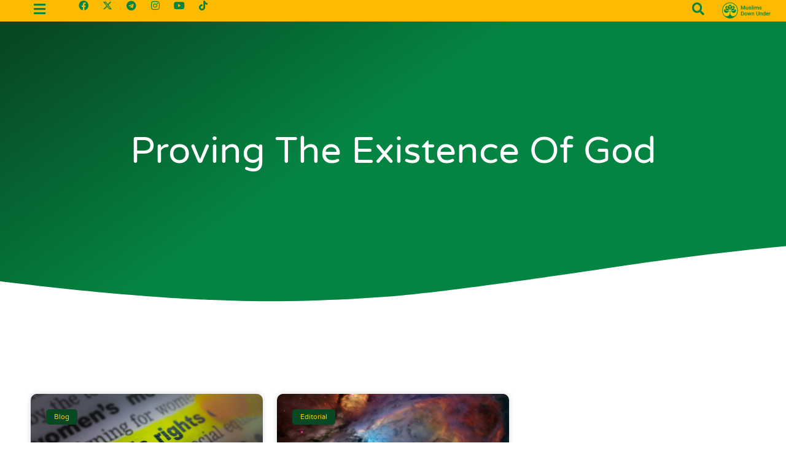

--- FILE ---
content_type: text/html; charset=UTF-8
request_url: https://www.muslimsdownunder.com/tag/proving-the-existence-of-god/
body_size: 23081
content:
<!doctype html>
<html lang="en-US">
<head>
	<meta charset="UTF-8">
	<meta name="viewport" content="width=device-width, initial-scale=1">
	<link rel="profile" href="https://gmpg.org/xfn/11">
	<meta name='robots' content='index, follow, max-image-preview:large, max-snippet:-1, max-video-preview:-1' />
	<style>img:is([sizes="auto" i], [sizes^="auto," i]) { contain-intrinsic-size: 3000px 1500px }</style>
	
	<!-- This site is optimized with the Yoast SEO plugin v25.8 - https://yoast.com/wordpress/plugins/seo/ -->
	<title>proving the existence of God Archives - Muslims Down Under</title>
	<link rel="canonical" href="https://www.muslimsdownunder.com/tag/proving-the-existence-of-god/" />
	<meta property="og:locale" content="en_US" />
	<meta property="og:type" content="article" />
	<meta property="og:title" content="proving the existence of God Archives - Muslims Down Under" />
	<meta property="og:url" content="https://www.muslimsdownunder.com/tag/proving-the-existence-of-god/" />
	<meta property="og:site_name" content="Muslims Down Under" />
	<meta name="twitter:card" content="summary_large_image" />
	<script type="application/ld+json" class="yoast-schema-graph">{"@context":"https://schema.org","@graph":[{"@type":"CollectionPage","@id":"https://www.muslimsdownunder.com/tag/proving-the-existence-of-god/","url":"https://www.muslimsdownunder.com/tag/proving-the-existence-of-god/","name":"proving the existence of God Archives - Muslims Down Under","isPartOf":{"@id":"https://www.muslimsdownunder.com/#website"},"primaryImageOfPage":{"@id":"https://www.muslimsdownunder.com/tag/proving-the-existence-of-god/#primaryimage"},"image":{"@id":"https://www.muslimsdownunder.com/tag/proving-the-existence-of-god/#primaryimage"},"thumbnailUrl":"https://www.muslimsdownunder.com/wp-content/uploads/2021/08/Untitled-design-1-e1629674705361.png","breadcrumb":{"@id":"https://www.muslimsdownunder.com/tag/proving-the-existence-of-god/#breadcrumb"},"inLanguage":"en-US"},{"@type":"ImageObject","inLanguage":"en-US","@id":"https://www.muslimsdownunder.com/tag/proving-the-existence-of-god/#primaryimage","url":"https://www.muslimsdownunder.com/wp-content/uploads/2021/08/Untitled-design-1-e1629674705361.png","contentUrl":"https://www.muslimsdownunder.com/wp-content/uploads/2021/08/Untitled-design-1-e1629674705361.png","width":977,"height":599,"caption":"women's rights in Islam"},{"@type":"BreadcrumbList","@id":"https://www.muslimsdownunder.com/tag/proving-the-existence-of-god/#breadcrumb","itemListElement":[{"@type":"ListItem","position":1,"name":"Home","item":"https://www.muslimsdownunder.com/"},{"@type":"ListItem","position":2,"name":"proving the existence of God"}]},{"@type":"WebSite","@id":"https://www.muslimsdownunder.com/#website","url":"https://www.muslimsdownunder.com/","name":"Muslims Down Under","description":"Your Fair Dinkum Source of Islam","publisher":{"@id":"https://www.muslimsdownunder.com/#organization"},"potentialAction":[{"@type":"SearchAction","target":{"@type":"EntryPoint","urlTemplate":"https://www.muslimsdownunder.com/?s={search_term_string}"},"query-input":{"@type":"PropertyValueSpecification","valueRequired":true,"valueName":"search_term_string"}}],"inLanguage":"en-US"},{"@type":"Organization","@id":"https://www.muslimsdownunder.com/#organization","name":"Muslims Down Under","url":"https://www.muslimsdownunder.com/","logo":{"@type":"ImageObject","inLanguage":"en-US","@id":"https://www.muslimsdownunder.com/#/schema/logo/image/","url":"https://www.muslimsdownunder.com/wp-content/uploads/2020/09/Hearder_img.png","contentUrl":"https://www.muslimsdownunder.com/wp-content/uploads/2020/09/Hearder_img.png","width":762,"height":300,"caption":"Muslims Down Under"},"image":{"@id":"https://www.muslimsdownunder.com/#/schema/logo/image/"}}]}</script>
	<!-- / Yoast SEO plugin. -->


<link rel="alternate" type="application/rss+xml" title="Muslims Down Under &raquo; Feed" href="https://www.muslimsdownunder.com/feed/" />
<link rel="alternate" type="application/rss+xml" title="Muslims Down Under &raquo; proving the existence of God Tag Feed" href="https://www.muslimsdownunder.com/tag/proving-the-existence-of-god/feed/" />
<script>
window._wpemojiSettings = {"baseUrl":"https:\/\/s.w.org\/images\/core\/emoji\/16.0.1\/72x72\/","ext":".png","svgUrl":"https:\/\/s.w.org\/images\/core\/emoji\/16.0.1\/svg\/","svgExt":".svg","source":{"concatemoji":"https:\/\/www.muslimsdownunder.com\/wp-includes\/js\/wp-emoji-release.min.js?ver=6.8.3"}};
/*! This file is auto-generated */
!function(s,n){var o,i,e;function c(e){try{var t={supportTests:e,timestamp:(new Date).valueOf()};sessionStorage.setItem(o,JSON.stringify(t))}catch(e){}}function p(e,t,n){e.clearRect(0,0,e.canvas.width,e.canvas.height),e.fillText(t,0,0);var t=new Uint32Array(e.getImageData(0,0,e.canvas.width,e.canvas.height).data),a=(e.clearRect(0,0,e.canvas.width,e.canvas.height),e.fillText(n,0,0),new Uint32Array(e.getImageData(0,0,e.canvas.width,e.canvas.height).data));return t.every(function(e,t){return e===a[t]})}function u(e,t){e.clearRect(0,0,e.canvas.width,e.canvas.height),e.fillText(t,0,0);for(var n=e.getImageData(16,16,1,1),a=0;a<n.data.length;a++)if(0!==n.data[a])return!1;return!0}function f(e,t,n,a){switch(t){case"flag":return n(e,"\ud83c\udff3\ufe0f\u200d\u26a7\ufe0f","\ud83c\udff3\ufe0f\u200b\u26a7\ufe0f")?!1:!n(e,"\ud83c\udde8\ud83c\uddf6","\ud83c\udde8\u200b\ud83c\uddf6")&&!n(e,"\ud83c\udff4\udb40\udc67\udb40\udc62\udb40\udc65\udb40\udc6e\udb40\udc67\udb40\udc7f","\ud83c\udff4\u200b\udb40\udc67\u200b\udb40\udc62\u200b\udb40\udc65\u200b\udb40\udc6e\u200b\udb40\udc67\u200b\udb40\udc7f");case"emoji":return!a(e,"\ud83e\udedf")}return!1}function g(e,t,n,a){var r="undefined"!=typeof WorkerGlobalScope&&self instanceof WorkerGlobalScope?new OffscreenCanvas(300,150):s.createElement("canvas"),o=r.getContext("2d",{willReadFrequently:!0}),i=(o.textBaseline="top",o.font="600 32px Arial",{});return e.forEach(function(e){i[e]=t(o,e,n,a)}),i}function t(e){var t=s.createElement("script");t.src=e,t.defer=!0,s.head.appendChild(t)}"undefined"!=typeof Promise&&(o="wpEmojiSettingsSupports",i=["flag","emoji"],n.supports={everything:!0,everythingExceptFlag:!0},e=new Promise(function(e){s.addEventListener("DOMContentLoaded",e,{once:!0})}),new Promise(function(t){var n=function(){try{var e=JSON.parse(sessionStorage.getItem(o));if("object"==typeof e&&"number"==typeof e.timestamp&&(new Date).valueOf()<e.timestamp+604800&&"object"==typeof e.supportTests)return e.supportTests}catch(e){}return null}();if(!n){if("undefined"!=typeof Worker&&"undefined"!=typeof OffscreenCanvas&&"undefined"!=typeof URL&&URL.createObjectURL&&"undefined"!=typeof Blob)try{var e="postMessage("+g.toString()+"("+[JSON.stringify(i),f.toString(),p.toString(),u.toString()].join(",")+"));",a=new Blob([e],{type:"text/javascript"}),r=new Worker(URL.createObjectURL(a),{name:"wpTestEmojiSupports"});return void(r.onmessage=function(e){c(n=e.data),r.terminate(),t(n)})}catch(e){}c(n=g(i,f,p,u))}t(n)}).then(function(e){for(var t in e)n.supports[t]=e[t],n.supports.everything=n.supports.everything&&n.supports[t],"flag"!==t&&(n.supports.everythingExceptFlag=n.supports.everythingExceptFlag&&n.supports[t]);n.supports.everythingExceptFlag=n.supports.everythingExceptFlag&&!n.supports.flag,n.DOMReady=!1,n.readyCallback=function(){n.DOMReady=!0}}).then(function(){return e}).then(function(){var e;n.supports.everything||(n.readyCallback(),(e=n.source||{}).concatemoji?t(e.concatemoji):e.wpemoji&&e.twemoji&&(t(e.twemoji),t(e.wpemoji)))}))}((window,document),window._wpemojiSettings);
</script>
<link rel='stylesheet' id='premium-addons-css' href='https://www.muslimsdownunder.com/wp-content/plugins/premium-addons-for-elementor/assets/frontend/min-css/premium-addons.min.css?ver=4.11.32' media='all' />
<style id='wp-emoji-styles-inline-css'>

	img.wp-smiley, img.emoji {
		display: inline !important;
		border: none !important;
		box-shadow: none !important;
		height: 1em !important;
		width: 1em !important;
		margin: 0 0.07em !important;
		vertical-align: -0.1em !important;
		background: none !important;
		padding: 0 !important;
	}
</style>
<link rel='stylesheet' id='wp-block-library-css' href='https://www.muslimsdownunder.com/wp-includes/css/dist/block-library/style.min.css?ver=6.8.3' media='all' />
<style id='global-styles-inline-css'>
:root{--wp--preset--aspect-ratio--square: 1;--wp--preset--aspect-ratio--4-3: 4/3;--wp--preset--aspect-ratio--3-4: 3/4;--wp--preset--aspect-ratio--3-2: 3/2;--wp--preset--aspect-ratio--2-3: 2/3;--wp--preset--aspect-ratio--16-9: 16/9;--wp--preset--aspect-ratio--9-16: 9/16;--wp--preset--color--black: #000000;--wp--preset--color--cyan-bluish-gray: #abb8c3;--wp--preset--color--white: #ffffff;--wp--preset--color--pale-pink: #f78da7;--wp--preset--color--vivid-red: #cf2e2e;--wp--preset--color--luminous-vivid-orange: #ff6900;--wp--preset--color--luminous-vivid-amber: #fcb900;--wp--preset--color--light-green-cyan: #7bdcb5;--wp--preset--color--vivid-green-cyan: #00d084;--wp--preset--color--pale-cyan-blue: #8ed1fc;--wp--preset--color--vivid-cyan-blue: #0693e3;--wp--preset--color--vivid-purple: #9b51e0;--wp--preset--gradient--vivid-cyan-blue-to-vivid-purple: linear-gradient(135deg,rgba(6,147,227,1) 0%,rgb(155,81,224) 100%);--wp--preset--gradient--light-green-cyan-to-vivid-green-cyan: linear-gradient(135deg,rgb(122,220,180) 0%,rgb(0,208,130) 100%);--wp--preset--gradient--luminous-vivid-amber-to-luminous-vivid-orange: linear-gradient(135deg,rgba(252,185,0,1) 0%,rgba(255,105,0,1) 100%);--wp--preset--gradient--luminous-vivid-orange-to-vivid-red: linear-gradient(135deg,rgba(255,105,0,1) 0%,rgb(207,46,46) 100%);--wp--preset--gradient--very-light-gray-to-cyan-bluish-gray: linear-gradient(135deg,rgb(238,238,238) 0%,rgb(169,184,195) 100%);--wp--preset--gradient--cool-to-warm-spectrum: linear-gradient(135deg,rgb(74,234,220) 0%,rgb(151,120,209) 20%,rgb(207,42,186) 40%,rgb(238,44,130) 60%,rgb(251,105,98) 80%,rgb(254,248,76) 100%);--wp--preset--gradient--blush-light-purple: linear-gradient(135deg,rgb(255,206,236) 0%,rgb(152,150,240) 100%);--wp--preset--gradient--blush-bordeaux: linear-gradient(135deg,rgb(254,205,165) 0%,rgb(254,45,45) 50%,rgb(107,0,62) 100%);--wp--preset--gradient--luminous-dusk: linear-gradient(135deg,rgb(255,203,112) 0%,rgb(199,81,192) 50%,rgb(65,88,208) 100%);--wp--preset--gradient--pale-ocean: linear-gradient(135deg,rgb(255,245,203) 0%,rgb(182,227,212) 50%,rgb(51,167,181) 100%);--wp--preset--gradient--electric-grass: linear-gradient(135deg,rgb(202,248,128) 0%,rgb(113,206,126) 100%);--wp--preset--gradient--midnight: linear-gradient(135deg,rgb(2,3,129) 0%,rgb(40,116,252) 100%);--wp--preset--font-size--small: 13px;--wp--preset--font-size--medium: 20px;--wp--preset--font-size--large: 36px;--wp--preset--font-size--x-large: 42px;--wp--preset--spacing--20: 0.44rem;--wp--preset--spacing--30: 0.67rem;--wp--preset--spacing--40: 1rem;--wp--preset--spacing--50: 1.5rem;--wp--preset--spacing--60: 2.25rem;--wp--preset--spacing--70: 3.38rem;--wp--preset--spacing--80: 5.06rem;--wp--preset--shadow--natural: 6px 6px 9px rgba(0, 0, 0, 0.2);--wp--preset--shadow--deep: 12px 12px 50px rgba(0, 0, 0, 0.4);--wp--preset--shadow--sharp: 6px 6px 0px rgba(0, 0, 0, 0.2);--wp--preset--shadow--outlined: 6px 6px 0px -3px rgba(255, 255, 255, 1), 6px 6px rgba(0, 0, 0, 1);--wp--preset--shadow--crisp: 6px 6px 0px rgba(0, 0, 0, 1);}:root { --wp--style--global--content-size: 800px;--wp--style--global--wide-size: 1200px; }:where(body) { margin: 0; }.wp-site-blocks > .alignleft { float: left; margin-right: 2em; }.wp-site-blocks > .alignright { float: right; margin-left: 2em; }.wp-site-blocks > .aligncenter { justify-content: center; margin-left: auto; margin-right: auto; }:where(.wp-site-blocks) > * { margin-block-start: 24px; margin-block-end: 0; }:where(.wp-site-blocks) > :first-child { margin-block-start: 0; }:where(.wp-site-blocks) > :last-child { margin-block-end: 0; }:root { --wp--style--block-gap: 24px; }:root :where(.is-layout-flow) > :first-child{margin-block-start: 0;}:root :where(.is-layout-flow) > :last-child{margin-block-end: 0;}:root :where(.is-layout-flow) > *{margin-block-start: 24px;margin-block-end: 0;}:root :where(.is-layout-constrained) > :first-child{margin-block-start: 0;}:root :where(.is-layout-constrained) > :last-child{margin-block-end: 0;}:root :where(.is-layout-constrained) > *{margin-block-start: 24px;margin-block-end: 0;}:root :where(.is-layout-flex){gap: 24px;}:root :where(.is-layout-grid){gap: 24px;}.is-layout-flow > .alignleft{float: left;margin-inline-start: 0;margin-inline-end: 2em;}.is-layout-flow > .alignright{float: right;margin-inline-start: 2em;margin-inline-end: 0;}.is-layout-flow > .aligncenter{margin-left: auto !important;margin-right: auto !important;}.is-layout-constrained > .alignleft{float: left;margin-inline-start: 0;margin-inline-end: 2em;}.is-layout-constrained > .alignright{float: right;margin-inline-start: 2em;margin-inline-end: 0;}.is-layout-constrained > .aligncenter{margin-left: auto !important;margin-right: auto !important;}.is-layout-constrained > :where(:not(.alignleft):not(.alignright):not(.alignfull)){max-width: var(--wp--style--global--content-size);margin-left: auto !important;margin-right: auto !important;}.is-layout-constrained > .alignwide{max-width: var(--wp--style--global--wide-size);}body .is-layout-flex{display: flex;}.is-layout-flex{flex-wrap: wrap;align-items: center;}.is-layout-flex > :is(*, div){margin: 0;}body .is-layout-grid{display: grid;}.is-layout-grid > :is(*, div){margin: 0;}body{padding-top: 0px;padding-right: 0px;padding-bottom: 0px;padding-left: 0px;}a:where(:not(.wp-element-button)){text-decoration: underline;}:root :where(.wp-element-button, .wp-block-button__link){background-color: #32373c;border-width: 0;color: #fff;font-family: inherit;font-size: inherit;line-height: inherit;padding: calc(0.667em + 2px) calc(1.333em + 2px);text-decoration: none;}.has-black-color{color: var(--wp--preset--color--black) !important;}.has-cyan-bluish-gray-color{color: var(--wp--preset--color--cyan-bluish-gray) !important;}.has-white-color{color: var(--wp--preset--color--white) !important;}.has-pale-pink-color{color: var(--wp--preset--color--pale-pink) !important;}.has-vivid-red-color{color: var(--wp--preset--color--vivid-red) !important;}.has-luminous-vivid-orange-color{color: var(--wp--preset--color--luminous-vivid-orange) !important;}.has-luminous-vivid-amber-color{color: var(--wp--preset--color--luminous-vivid-amber) !important;}.has-light-green-cyan-color{color: var(--wp--preset--color--light-green-cyan) !important;}.has-vivid-green-cyan-color{color: var(--wp--preset--color--vivid-green-cyan) !important;}.has-pale-cyan-blue-color{color: var(--wp--preset--color--pale-cyan-blue) !important;}.has-vivid-cyan-blue-color{color: var(--wp--preset--color--vivid-cyan-blue) !important;}.has-vivid-purple-color{color: var(--wp--preset--color--vivid-purple) !important;}.has-black-background-color{background-color: var(--wp--preset--color--black) !important;}.has-cyan-bluish-gray-background-color{background-color: var(--wp--preset--color--cyan-bluish-gray) !important;}.has-white-background-color{background-color: var(--wp--preset--color--white) !important;}.has-pale-pink-background-color{background-color: var(--wp--preset--color--pale-pink) !important;}.has-vivid-red-background-color{background-color: var(--wp--preset--color--vivid-red) !important;}.has-luminous-vivid-orange-background-color{background-color: var(--wp--preset--color--luminous-vivid-orange) !important;}.has-luminous-vivid-amber-background-color{background-color: var(--wp--preset--color--luminous-vivid-amber) !important;}.has-light-green-cyan-background-color{background-color: var(--wp--preset--color--light-green-cyan) !important;}.has-vivid-green-cyan-background-color{background-color: var(--wp--preset--color--vivid-green-cyan) !important;}.has-pale-cyan-blue-background-color{background-color: var(--wp--preset--color--pale-cyan-blue) !important;}.has-vivid-cyan-blue-background-color{background-color: var(--wp--preset--color--vivid-cyan-blue) !important;}.has-vivid-purple-background-color{background-color: var(--wp--preset--color--vivid-purple) !important;}.has-black-border-color{border-color: var(--wp--preset--color--black) !important;}.has-cyan-bluish-gray-border-color{border-color: var(--wp--preset--color--cyan-bluish-gray) !important;}.has-white-border-color{border-color: var(--wp--preset--color--white) !important;}.has-pale-pink-border-color{border-color: var(--wp--preset--color--pale-pink) !important;}.has-vivid-red-border-color{border-color: var(--wp--preset--color--vivid-red) !important;}.has-luminous-vivid-orange-border-color{border-color: var(--wp--preset--color--luminous-vivid-orange) !important;}.has-luminous-vivid-amber-border-color{border-color: var(--wp--preset--color--luminous-vivid-amber) !important;}.has-light-green-cyan-border-color{border-color: var(--wp--preset--color--light-green-cyan) !important;}.has-vivid-green-cyan-border-color{border-color: var(--wp--preset--color--vivid-green-cyan) !important;}.has-pale-cyan-blue-border-color{border-color: var(--wp--preset--color--pale-cyan-blue) !important;}.has-vivid-cyan-blue-border-color{border-color: var(--wp--preset--color--vivid-cyan-blue) !important;}.has-vivid-purple-border-color{border-color: var(--wp--preset--color--vivid-purple) !important;}.has-vivid-cyan-blue-to-vivid-purple-gradient-background{background: var(--wp--preset--gradient--vivid-cyan-blue-to-vivid-purple) !important;}.has-light-green-cyan-to-vivid-green-cyan-gradient-background{background: var(--wp--preset--gradient--light-green-cyan-to-vivid-green-cyan) !important;}.has-luminous-vivid-amber-to-luminous-vivid-orange-gradient-background{background: var(--wp--preset--gradient--luminous-vivid-amber-to-luminous-vivid-orange) !important;}.has-luminous-vivid-orange-to-vivid-red-gradient-background{background: var(--wp--preset--gradient--luminous-vivid-orange-to-vivid-red) !important;}.has-very-light-gray-to-cyan-bluish-gray-gradient-background{background: var(--wp--preset--gradient--very-light-gray-to-cyan-bluish-gray) !important;}.has-cool-to-warm-spectrum-gradient-background{background: var(--wp--preset--gradient--cool-to-warm-spectrum) !important;}.has-blush-light-purple-gradient-background{background: var(--wp--preset--gradient--blush-light-purple) !important;}.has-blush-bordeaux-gradient-background{background: var(--wp--preset--gradient--blush-bordeaux) !important;}.has-luminous-dusk-gradient-background{background: var(--wp--preset--gradient--luminous-dusk) !important;}.has-pale-ocean-gradient-background{background: var(--wp--preset--gradient--pale-ocean) !important;}.has-electric-grass-gradient-background{background: var(--wp--preset--gradient--electric-grass) !important;}.has-midnight-gradient-background{background: var(--wp--preset--gradient--midnight) !important;}.has-small-font-size{font-size: var(--wp--preset--font-size--small) !important;}.has-medium-font-size{font-size: var(--wp--preset--font-size--medium) !important;}.has-large-font-size{font-size: var(--wp--preset--font-size--large) !important;}.has-x-large-font-size{font-size: var(--wp--preset--font-size--x-large) !important;}
:root :where(.wp-block-pullquote){font-size: 1.5em;line-height: 1.6;}
</style>
<link rel='stylesheet' id='contact-form-7-css' href='https://www.muslimsdownunder.com/wp-content/plugins/contact-form-7/includes/css/styles.css?ver=6.1.1' media='all' />
<link rel='stylesheet' id='w3s-cf7-zoho-css' href='https://www.muslimsdownunder.com/wp-content/plugins/w3s-cf7-zoho/public/css/w3s-cf7-zoho-public.css?ver=3.0' media='all' />
<link rel='stylesheet' id='wpcf7-redirect-script-frontend-css' href='https://www.muslimsdownunder.com/wp-content/plugins/wpcf7-redirect/build/assets/frontend-script.css?ver=2c532d7e2be36f6af233' media='all' />
<link rel='stylesheet' id='hello-elementor-css' href='https://www.muslimsdownunder.com/wp-content/themes/hello-elementor/assets/css/reset.css?ver=3.4.4' media='all' />
<link rel='stylesheet' id='hello-elementor-theme-style-css' href='https://www.muslimsdownunder.com/wp-content/themes/hello-elementor/assets/css/theme.css?ver=3.4.4' media='all' />
<link rel='stylesheet' id='hello-elementor-header-footer-css' href='https://www.muslimsdownunder.com/wp-content/themes/hello-elementor/assets/css/header-footer.css?ver=3.4.4' media='all' />
<link rel='stylesheet' id='elementor-frontend-css' href='https://www.muslimsdownunder.com/wp-content/uploads/elementor/css/custom-frontend.min.css?ver=1759278116' media='all' />
<style id='elementor-frontend-inline-css'>
@-webkit-keyframes ha_fadeIn{0%{opacity:0}to{opacity:1}}@keyframes ha_fadeIn{0%{opacity:0}to{opacity:1}}@-webkit-keyframes ha_zoomIn{0%{opacity:0;-webkit-transform:scale3d(.3,.3,.3);transform:scale3d(.3,.3,.3)}50%{opacity:1}}@keyframes ha_zoomIn{0%{opacity:0;-webkit-transform:scale3d(.3,.3,.3);transform:scale3d(.3,.3,.3)}50%{opacity:1}}@-webkit-keyframes ha_rollIn{0%{opacity:0;-webkit-transform:translate3d(-100%,0,0) rotate3d(0,0,1,-120deg);transform:translate3d(-100%,0,0) rotate3d(0,0,1,-120deg)}to{opacity:1}}@keyframes ha_rollIn{0%{opacity:0;-webkit-transform:translate3d(-100%,0,0) rotate3d(0,0,1,-120deg);transform:translate3d(-100%,0,0) rotate3d(0,0,1,-120deg)}to{opacity:1}}@-webkit-keyframes ha_bounce{0%,20%,53%,to{-webkit-animation-timing-function:cubic-bezier(.215,.61,.355,1);animation-timing-function:cubic-bezier(.215,.61,.355,1)}40%,43%{-webkit-transform:translate3d(0,-30px,0) scaleY(1.1);transform:translate3d(0,-30px,0) scaleY(1.1);-webkit-animation-timing-function:cubic-bezier(.755,.05,.855,.06);animation-timing-function:cubic-bezier(.755,.05,.855,.06)}70%{-webkit-transform:translate3d(0,-15px,0) scaleY(1.05);transform:translate3d(0,-15px,0) scaleY(1.05);-webkit-animation-timing-function:cubic-bezier(.755,.05,.855,.06);animation-timing-function:cubic-bezier(.755,.05,.855,.06)}80%{-webkit-transition-timing-function:cubic-bezier(.215,.61,.355,1);transition-timing-function:cubic-bezier(.215,.61,.355,1);-webkit-transform:translate3d(0,0,0) scaleY(.95);transform:translate3d(0,0,0) scaleY(.95)}90%{-webkit-transform:translate3d(0,-4px,0) scaleY(1.02);transform:translate3d(0,-4px,0) scaleY(1.02)}}@keyframes ha_bounce{0%,20%,53%,to{-webkit-animation-timing-function:cubic-bezier(.215,.61,.355,1);animation-timing-function:cubic-bezier(.215,.61,.355,1)}40%,43%{-webkit-transform:translate3d(0,-30px,0) scaleY(1.1);transform:translate3d(0,-30px,0) scaleY(1.1);-webkit-animation-timing-function:cubic-bezier(.755,.05,.855,.06);animation-timing-function:cubic-bezier(.755,.05,.855,.06)}70%{-webkit-transform:translate3d(0,-15px,0) scaleY(1.05);transform:translate3d(0,-15px,0) scaleY(1.05);-webkit-animation-timing-function:cubic-bezier(.755,.05,.855,.06);animation-timing-function:cubic-bezier(.755,.05,.855,.06)}80%{-webkit-transition-timing-function:cubic-bezier(.215,.61,.355,1);transition-timing-function:cubic-bezier(.215,.61,.355,1);-webkit-transform:translate3d(0,0,0) scaleY(.95);transform:translate3d(0,0,0) scaleY(.95)}90%{-webkit-transform:translate3d(0,-4px,0) scaleY(1.02);transform:translate3d(0,-4px,0) scaleY(1.02)}}@-webkit-keyframes ha_bounceIn{0%,20%,40%,60%,80%,to{-webkit-animation-timing-function:cubic-bezier(.215,.61,.355,1);animation-timing-function:cubic-bezier(.215,.61,.355,1)}0%{opacity:0;-webkit-transform:scale3d(.3,.3,.3);transform:scale3d(.3,.3,.3)}20%{-webkit-transform:scale3d(1.1,1.1,1.1);transform:scale3d(1.1,1.1,1.1)}40%{-webkit-transform:scale3d(.9,.9,.9);transform:scale3d(.9,.9,.9)}60%{opacity:1;-webkit-transform:scale3d(1.03,1.03,1.03);transform:scale3d(1.03,1.03,1.03)}80%{-webkit-transform:scale3d(.97,.97,.97);transform:scale3d(.97,.97,.97)}to{opacity:1}}@keyframes ha_bounceIn{0%,20%,40%,60%,80%,to{-webkit-animation-timing-function:cubic-bezier(.215,.61,.355,1);animation-timing-function:cubic-bezier(.215,.61,.355,1)}0%{opacity:0;-webkit-transform:scale3d(.3,.3,.3);transform:scale3d(.3,.3,.3)}20%{-webkit-transform:scale3d(1.1,1.1,1.1);transform:scale3d(1.1,1.1,1.1)}40%{-webkit-transform:scale3d(.9,.9,.9);transform:scale3d(.9,.9,.9)}60%{opacity:1;-webkit-transform:scale3d(1.03,1.03,1.03);transform:scale3d(1.03,1.03,1.03)}80%{-webkit-transform:scale3d(.97,.97,.97);transform:scale3d(.97,.97,.97)}to{opacity:1}}@-webkit-keyframes ha_flipInX{0%{opacity:0;-webkit-transform:perspective(400px) rotate3d(1,0,0,90deg);transform:perspective(400px) rotate3d(1,0,0,90deg);-webkit-animation-timing-function:ease-in;animation-timing-function:ease-in}40%{-webkit-transform:perspective(400px) rotate3d(1,0,0,-20deg);transform:perspective(400px) rotate3d(1,0,0,-20deg);-webkit-animation-timing-function:ease-in;animation-timing-function:ease-in}60%{opacity:1;-webkit-transform:perspective(400px) rotate3d(1,0,0,10deg);transform:perspective(400px) rotate3d(1,0,0,10deg)}80%{-webkit-transform:perspective(400px) rotate3d(1,0,0,-5deg);transform:perspective(400px) rotate3d(1,0,0,-5deg)}}@keyframes ha_flipInX{0%{opacity:0;-webkit-transform:perspective(400px) rotate3d(1,0,0,90deg);transform:perspective(400px) rotate3d(1,0,0,90deg);-webkit-animation-timing-function:ease-in;animation-timing-function:ease-in}40%{-webkit-transform:perspective(400px) rotate3d(1,0,0,-20deg);transform:perspective(400px) rotate3d(1,0,0,-20deg);-webkit-animation-timing-function:ease-in;animation-timing-function:ease-in}60%{opacity:1;-webkit-transform:perspective(400px) rotate3d(1,0,0,10deg);transform:perspective(400px) rotate3d(1,0,0,10deg)}80%{-webkit-transform:perspective(400px) rotate3d(1,0,0,-5deg);transform:perspective(400px) rotate3d(1,0,0,-5deg)}}@-webkit-keyframes ha_flipInY{0%{opacity:0;-webkit-transform:perspective(400px) rotate3d(0,1,0,90deg);transform:perspective(400px) rotate3d(0,1,0,90deg);-webkit-animation-timing-function:ease-in;animation-timing-function:ease-in}40%{-webkit-transform:perspective(400px) rotate3d(0,1,0,-20deg);transform:perspective(400px) rotate3d(0,1,0,-20deg);-webkit-animation-timing-function:ease-in;animation-timing-function:ease-in}60%{opacity:1;-webkit-transform:perspective(400px) rotate3d(0,1,0,10deg);transform:perspective(400px) rotate3d(0,1,0,10deg)}80%{-webkit-transform:perspective(400px) rotate3d(0,1,0,-5deg);transform:perspective(400px) rotate3d(0,1,0,-5deg)}}@keyframes ha_flipInY{0%{opacity:0;-webkit-transform:perspective(400px) rotate3d(0,1,0,90deg);transform:perspective(400px) rotate3d(0,1,0,90deg);-webkit-animation-timing-function:ease-in;animation-timing-function:ease-in}40%{-webkit-transform:perspective(400px) rotate3d(0,1,0,-20deg);transform:perspective(400px) rotate3d(0,1,0,-20deg);-webkit-animation-timing-function:ease-in;animation-timing-function:ease-in}60%{opacity:1;-webkit-transform:perspective(400px) rotate3d(0,1,0,10deg);transform:perspective(400px) rotate3d(0,1,0,10deg)}80%{-webkit-transform:perspective(400px) rotate3d(0,1,0,-5deg);transform:perspective(400px) rotate3d(0,1,0,-5deg)}}@-webkit-keyframes ha_swing{20%{-webkit-transform:rotate3d(0,0,1,15deg);transform:rotate3d(0,0,1,15deg)}40%{-webkit-transform:rotate3d(0,0,1,-10deg);transform:rotate3d(0,0,1,-10deg)}60%{-webkit-transform:rotate3d(0,0,1,5deg);transform:rotate3d(0,0,1,5deg)}80%{-webkit-transform:rotate3d(0,0,1,-5deg);transform:rotate3d(0,0,1,-5deg)}}@keyframes ha_swing{20%{-webkit-transform:rotate3d(0,0,1,15deg);transform:rotate3d(0,0,1,15deg)}40%{-webkit-transform:rotate3d(0,0,1,-10deg);transform:rotate3d(0,0,1,-10deg)}60%{-webkit-transform:rotate3d(0,0,1,5deg);transform:rotate3d(0,0,1,5deg)}80%{-webkit-transform:rotate3d(0,0,1,-5deg);transform:rotate3d(0,0,1,-5deg)}}@-webkit-keyframes ha_slideInDown{0%{visibility:visible;-webkit-transform:translate3d(0,-100%,0);transform:translate3d(0,-100%,0)}}@keyframes ha_slideInDown{0%{visibility:visible;-webkit-transform:translate3d(0,-100%,0);transform:translate3d(0,-100%,0)}}@-webkit-keyframes ha_slideInUp{0%{visibility:visible;-webkit-transform:translate3d(0,100%,0);transform:translate3d(0,100%,0)}}@keyframes ha_slideInUp{0%{visibility:visible;-webkit-transform:translate3d(0,100%,0);transform:translate3d(0,100%,0)}}@-webkit-keyframes ha_slideInLeft{0%{visibility:visible;-webkit-transform:translate3d(-100%,0,0);transform:translate3d(-100%,0,0)}}@keyframes ha_slideInLeft{0%{visibility:visible;-webkit-transform:translate3d(-100%,0,0);transform:translate3d(-100%,0,0)}}@-webkit-keyframes ha_slideInRight{0%{visibility:visible;-webkit-transform:translate3d(100%,0,0);transform:translate3d(100%,0,0)}}@keyframes ha_slideInRight{0%{visibility:visible;-webkit-transform:translate3d(100%,0,0);transform:translate3d(100%,0,0)}}.ha_fadeIn{-webkit-animation-name:ha_fadeIn;animation-name:ha_fadeIn}.ha_zoomIn{-webkit-animation-name:ha_zoomIn;animation-name:ha_zoomIn}.ha_rollIn{-webkit-animation-name:ha_rollIn;animation-name:ha_rollIn}.ha_bounce{-webkit-transform-origin:center bottom;-ms-transform-origin:center bottom;transform-origin:center bottom;-webkit-animation-name:ha_bounce;animation-name:ha_bounce}.ha_bounceIn{-webkit-animation-name:ha_bounceIn;animation-name:ha_bounceIn;-webkit-animation-duration:.75s;-webkit-animation-duration:calc(var(--animate-duration)*.75);animation-duration:.75s;animation-duration:calc(var(--animate-duration)*.75)}.ha_flipInX,.ha_flipInY{-webkit-animation-name:ha_flipInX;animation-name:ha_flipInX;-webkit-backface-visibility:visible!important;backface-visibility:visible!important}.ha_flipInY{-webkit-animation-name:ha_flipInY;animation-name:ha_flipInY}.ha_swing{-webkit-transform-origin:top center;-ms-transform-origin:top center;transform-origin:top center;-webkit-animation-name:ha_swing;animation-name:ha_swing}.ha_slideInDown{-webkit-animation-name:ha_slideInDown;animation-name:ha_slideInDown}.ha_slideInUp{-webkit-animation-name:ha_slideInUp;animation-name:ha_slideInUp}.ha_slideInLeft{-webkit-animation-name:ha_slideInLeft;animation-name:ha_slideInLeft}.ha_slideInRight{-webkit-animation-name:ha_slideInRight;animation-name:ha_slideInRight}.ha-css-transform-yes{-webkit-transition-duration:var(--ha-tfx-transition-duration, .2s);transition-duration:var(--ha-tfx-transition-duration, .2s);-webkit-transition-property:-webkit-transform;transition-property:transform;transition-property:transform,-webkit-transform;-webkit-transform:translate(var(--ha-tfx-translate-x, 0),var(--ha-tfx-translate-y, 0)) scale(var(--ha-tfx-scale-x, 1),var(--ha-tfx-scale-y, 1)) skew(var(--ha-tfx-skew-x, 0),var(--ha-tfx-skew-y, 0)) rotateX(var(--ha-tfx-rotate-x, 0)) rotateY(var(--ha-tfx-rotate-y, 0)) rotateZ(var(--ha-tfx-rotate-z, 0));transform:translate(var(--ha-tfx-translate-x, 0),var(--ha-tfx-translate-y, 0)) scale(var(--ha-tfx-scale-x, 1),var(--ha-tfx-scale-y, 1)) skew(var(--ha-tfx-skew-x, 0),var(--ha-tfx-skew-y, 0)) rotateX(var(--ha-tfx-rotate-x, 0)) rotateY(var(--ha-tfx-rotate-y, 0)) rotateZ(var(--ha-tfx-rotate-z, 0))}.ha-css-transform-yes:hover{-webkit-transform:translate(var(--ha-tfx-translate-x-hover, var(--ha-tfx-translate-x, 0)),var(--ha-tfx-translate-y-hover, var(--ha-tfx-translate-y, 0))) scale(var(--ha-tfx-scale-x-hover, var(--ha-tfx-scale-x, 1)),var(--ha-tfx-scale-y-hover, var(--ha-tfx-scale-y, 1))) skew(var(--ha-tfx-skew-x-hover, var(--ha-tfx-skew-x, 0)),var(--ha-tfx-skew-y-hover, var(--ha-tfx-skew-y, 0))) rotateX(var(--ha-tfx-rotate-x-hover, var(--ha-tfx-rotate-x, 0))) rotateY(var(--ha-tfx-rotate-y-hover, var(--ha-tfx-rotate-y, 0))) rotateZ(var(--ha-tfx-rotate-z-hover, var(--ha-tfx-rotate-z, 0)));transform:translate(var(--ha-tfx-translate-x-hover, var(--ha-tfx-translate-x, 0)),var(--ha-tfx-translate-y-hover, var(--ha-tfx-translate-y, 0))) scale(var(--ha-tfx-scale-x-hover, var(--ha-tfx-scale-x, 1)),var(--ha-tfx-scale-y-hover, var(--ha-tfx-scale-y, 1))) skew(var(--ha-tfx-skew-x-hover, var(--ha-tfx-skew-x, 0)),var(--ha-tfx-skew-y-hover, var(--ha-tfx-skew-y, 0))) rotateX(var(--ha-tfx-rotate-x-hover, var(--ha-tfx-rotate-x, 0))) rotateY(var(--ha-tfx-rotate-y-hover, var(--ha-tfx-rotate-y, 0))) rotateZ(var(--ha-tfx-rotate-z-hover, var(--ha-tfx-rotate-z, 0)))}.happy-addon>.elementor-widget-container{word-wrap:break-word;overflow-wrap:break-word}.happy-addon>.elementor-widget-container,.happy-addon>.elementor-widget-container *{-webkit-box-sizing:border-box;box-sizing:border-box}.happy-addon:not(:has(.elementor-widget-container)),.happy-addon:not(:has(.elementor-widget-container)) *{-webkit-box-sizing:border-box;box-sizing:border-box;word-wrap:break-word;overflow-wrap:break-word}.happy-addon p:empty{display:none}.happy-addon .elementor-inline-editing{min-height:auto!important}.happy-addon-pro img{max-width:100%;height:auto;-o-object-fit:cover;object-fit:cover}.ha-screen-reader-text{position:absolute;overflow:hidden;clip:rect(1px,1px,1px,1px);margin:-1px;padding:0;width:1px;height:1px;border:0;word-wrap:normal!important;-webkit-clip-path:inset(50%);clip-path:inset(50%)}.ha-has-bg-overlay>.elementor-widget-container{position:relative;z-index:1}.ha-has-bg-overlay>.elementor-widget-container:before{position:absolute;top:0;left:0;z-index:-1;width:100%;height:100%;content:""}.ha-has-bg-overlay:not(:has(.elementor-widget-container)){position:relative;z-index:1}.ha-has-bg-overlay:not(:has(.elementor-widget-container)):before{position:absolute;top:0;left:0;z-index:-1;width:100%;height:100%;content:""}.ha-popup--is-enabled .ha-js-popup,.ha-popup--is-enabled .ha-js-popup img{cursor:-webkit-zoom-in!important;cursor:zoom-in!important}.mfp-wrap .mfp-arrow,.mfp-wrap .mfp-close{background-color:transparent}.mfp-wrap .mfp-arrow:focus,.mfp-wrap .mfp-close:focus{outline-width:thin}.ha-advanced-tooltip-enable{position:relative;cursor:pointer;--ha-tooltip-arrow-color:black;--ha-tooltip-arrow-distance:0}.ha-advanced-tooltip-enable .ha-advanced-tooltip-content{position:absolute;z-index:999;display:none;padding:5px 0;width:120px;height:auto;border-radius:6px;background-color:#000;color:#fff;text-align:center;opacity:0}.ha-advanced-tooltip-enable .ha-advanced-tooltip-content::after{position:absolute;border-width:5px;border-style:solid;content:""}.ha-advanced-tooltip-enable .ha-advanced-tooltip-content.no-arrow::after{visibility:hidden}.ha-advanced-tooltip-enable .ha-advanced-tooltip-content.show{display:inline-block;opacity:1}.ha-advanced-tooltip-enable.ha-advanced-tooltip-top .ha-advanced-tooltip-content,body[data-elementor-device-mode=tablet] .ha-advanced-tooltip-enable.ha-advanced-tooltip-tablet-top .ha-advanced-tooltip-content{top:unset;right:0;bottom:calc(101% + var(--ha-tooltip-arrow-distance));left:0;margin:0 auto}.ha-advanced-tooltip-enable.ha-advanced-tooltip-top .ha-advanced-tooltip-content::after,body[data-elementor-device-mode=tablet] .ha-advanced-tooltip-enable.ha-advanced-tooltip-tablet-top .ha-advanced-tooltip-content::after{top:100%;right:unset;bottom:unset;left:50%;border-color:var(--ha-tooltip-arrow-color) transparent transparent transparent;-webkit-transform:translateX(-50%);-ms-transform:translateX(-50%);transform:translateX(-50%)}.ha-advanced-tooltip-enable.ha-advanced-tooltip-bottom .ha-advanced-tooltip-content,body[data-elementor-device-mode=tablet] .ha-advanced-tooltip-enable.ha-advanced-tooltip-tablet-bottom .ha-advanced-tooltip-content{top:calc(101% + var(--ha-tooltip-arrow-distance));right:0;bottom:unset;left:0;margin:0 auto}.ha-advanced-tooltip-enable.ha-advanced-tooltip-bottom .ha-advanced-tooltip-content::after,body[data-elementor-device-mode=tablet] .ha-advanced-tooltip-enable.ha-advanced-tooltip-tablet-bottom .ha-advanced-tooltip-content::after{top:unset;right:unset;bottom:100%;left:50%;border-color:transparent transparent var(--ha-tooltip-arrow-color) transparent;-webkit-transform:translateX(-50%);-ms-transform:translateX(-50%);transform:translateX(-50%)}.ha-advanced-tooltip-enable.ha-advanced-tooltip-left .ha-advanced-tooltip-content,body[data-elementor-device-mode=tablet] .ha-advanced-tooltip-enable.ha-advanced-tooltip-tablet-left .ha-advanced-tooltip-content{top:50%;right:calc(101% + var(--ha-tooltip-arrow-distance));bottom:unset;left:unset;-webkit-transform:translateY(-50%);-ms-transform:translateY(-50%);transform:translateY(-50%)}.ha-advanced-tooltip-enable.ha-advanced-tooltip-left .ha-advanced-tooltip-content::after,body[data-elementor-device-mode=tablet] .ha-advanced-tooltip-enable.ha-advanced-tooltip-tablet-left .ha-advanced-tooltip-content::after{top:50%;right:unset;bottom:unset;left:100%;border-color:transparent transparent transparent var(--ha-tooltip-arrow-color);-webkit-transform:translateY(-50%);-ms-transform:translateY(-50%);transform:translateY(-50%)}.ha-advanced-tooltip-enable.ha-advanced-tooltip-right .ha-advanced-tooltip-content,body[data-elementor-device-mode=tablet] .ha-advanced-tooltip-enable.ha-advanced-tooltip-tablet-right .ha-advanced-tooltip-content{top:50%;right:unset;bottom:unset;left:calc(101% + var(--ha-tooltip-arrow-distance));-webkit-transform:translateY(-50%);-ms-transform:translateY(-50%);transform:translateY(-50%)}.ha-advanced-tooltip-enable.ha-advanced-tooltip-right .ha-advanced-tooltip-content::after,body[data-elementor-device-mode=tablet] .ha-advanced-tooltip-enable.ha-advanced-tooltip-tablet-right .ha-advanced-tooltip-content::after{top:50%;right:100%;bottom:unset;left:unset;border-color:transparent var(--ha-tooltip-arrow-color) transparent transparent;-webkit-transform:translateY(-50%);-ms-transform:translateY(-50%);transform:translateY(-50%)}body[data-elementor-device-mode=mobile] .ha-advanced-tooltip-enable.ha-advanced-tooltip-mobile-top .ha-advanced-tooltip-content{top:unset;right:0;bottom:calc(101% + var(--ha-tooltip-arrow-distance));left:0;margin:0 auto}body[data-elementor-device-mode=mobile] .ha-advanced-tooltip-enable.ha-advanced-tooltip-mobile-top .ha-advanced-tooltip-content::after{top:100%;right:unset;bottom:unset;left:50%;border-color:var(--ha-tooltip-arrow-color) transparent transparent transparent;-webkit-transform:translateX(-50%);-ms-transform:translateX(-50%);transform:translateX(-50%)}body[data-elementor-device-mode=mobile] .ha-advanced-tooltip-enable.ha-advanced-tooltip-mobile-bottom .ha-advanced-tooltip-content{top:calc(101% + var(--ha-tooltip-arrow-distance));right:0;bottom:unset;left:0;margin:0 auto}body[data-elementor-device-mode=mobile] .ha-advanced-tooltip-enable.ha-advanced-tooltip-mobile-bottom .ha-advanced-tooltip-content::after{top:unset;right:unset;bottom:100%;left:50%;border-color:transparent transparent var(--ha-tooltip-arrow-color) transparent;-webkit-transform:translateX(-50%);-ms-transform:translateX(-50%);transform:translateX(-50%)}body[data-elementor-device-mode=mobile] .ha-advanced-tooltip-enable.ha-advanced-tooltip-mobile-left .ha-advanced-tooltip-content{top:50%;right:calc(101% + var(--ha-tooltip-arrow-distance));bottom:unset;left:unset;-webkit-transform:translateY(-50%);-ms-transform:translateY(-50%);transform:translateY(-50%)}body[data-elementor-device-mode=mobile] .ha-advanced-tooltip-enable.ha-advanced-tooltip-mobile-left .ha-advanced-tooltip-content::after{top:50%;right:unset;bottom:unset;left:100%;border-color:transparent transparent transparent var(--ha-tooltip-arrow-color);-webkit-transform:translateY(-50%);-ms-transform:translateY(-50%);transform:translateY(-50%)}body[data-elementor-device-mode=mobile] .ha-advanced-tooltip-enable.ha-advanced-tooltip-mobile-right .ha-advanced-tooltip-content{top:50%;right:unset;bottom:unset;left:calc(101% + var(--ha-tooltip-arrow-distance));-webkit-transform:translateY(-50%);-ms-transform:translateY(-50%);transform:translateY(-50%)}body[data-elementor-device-mode=mobile] .ha-advanced-tooltip-enable.ha-advanced-tooltip-mobile-right .ha-advanced-tooltip-content::after{top:50%;right:100%;bottom:unset;left:unset;border-color:transparent var(--ha-tooltip-arrow-color) transparent transparent;-webkit-transform:translateY(-50%);-ms-transform:translateY(-50%);transform:translateY(-50%)}body.elementor-editor-active .happy-addon.ha-gravityforms .gform_wrapper{display:block!important}.ha-scroll-to-top-wrap.ha-scroll-to-top-hide{display:none}.ha-scroll-to-top-wrap.edit-mode,.ha-scroll-to-top-wrap.single-page-off{display:none!important}.ha-scroll-to-top-button{position:fixed;right:15px;bottom:15px;z-index:9999;display:-webkit-box;display:-webkit-flex;display:-ms-flexbox;display:flex;-webkit-box-align:center;-webkit-align-items:center;align-items:center;-ms-flex-align:center;-webkit-box-pack:center;-ms-flex-pack:center;-webkit-justify-content:center;justify-content:center;width:50px;height:50px;border-radius:50px;background-color:#5636d1;color:#fff;text-align:center;opacity:1;cursor:pointer;-webkit-transition:all .3s;transition:all .3s}.ha-scroll-to-top-button i{color:#fff;font-size:16px}.ha-scroll-to-top-button:hover{background-color:#e2498a}
</style>
<link rel='stylesheet' id='elementor-post-6209-css' href='https://www.muslimsdownunder.com/wp-content/uploads/elementor/css/post-6209.css?ver=1759277011' media='all' />
<link rel='stylesheet' id='pa-glass-css' href='https://www.muslimsdownunder.com/wp-content/plugins/premium-addons-for-elementor/assets/frontend/min-css/liquid-glass.min.css?ver=4.11.32' media='all' />
<link rel='stylesheet' id='dashicons-css' href='https://www.muslimsdownunder.com/wp-includes/css/dashicons.min.css?ver=6.8.3' media='all' />
<link rel='stylesheet' id='font-awesome-5-all-css' href='https://www.muslimsdownunder.com/wp-content/plugins/elementor/assets/lib/font-awesome/css/all.min.css?ver=4.11.32' media='all' />
<link rel='stylesheet' id='widget-social-icons-css' href='https://www.muslimsdownunder.com/wp-content/plugins/elementor/assets/css/widget-social-icons.min.css?ver=3.31.3' media='all' />
<link rel='stylesheet' id='e-apple-webkit-css' href='https://www.muslimsdownunder.com/wp-content/uploads/elementor/css/custom-apple-webkit.min.css?ver=1759278116' media='all' />
<link rel='stylesheet' id='widget-search-form-css' href='https://www.muslimsdownunder.com/wp-content/plugins/elementor-pro/assets/css/widget-search-form.min.css?ver=3.31.2' media='all' />
<link rel='stylesheet' id='elementor-icons-shared-0-css' href='https://www.muslimsdownunder.com/wp-content/plugins/elementor/assets/lib/font-awesome/css/fontawesome.min.css?ver=5.15.3' media='all' />
<link rel='stylesheet' id='elementor-icons-fa-solid-css' href='https://www.muslimsdownunder.com/wp-content/plugins/elementor/assets/lib/font-awesome/css/solid.min.css?ver=5.15.3' media='all' />
<link rel='stylesheet' id='widget-image-css' href='https://www.muslimsdownunder.com/wp-content/plugins/elementor/assets/css/widget-image.min.css?ver=3.31.3' media='all' />
<link rel='stylesheet' id='e-sticky-css' href='https://www.muslimsdownunder.com/wp-content/plugins/elementor-pro/assets/css/modules/sticky.min.css?ver=3.31.2' media='all' />
<link rel='stylesheet' id='e-animation-fadeIn-css' href='https://www.muslimsdownunder.com/wp-content/plugins/elementor/assets/lib/animations/styles/fadeIn.min.css?ver=3.31.3' media='all' />
<link rel='stylesheet' id='e-animation-fadeInDown-css' href='https://www.muslimsdownunder.com/wp-content/plugins/elementor/assets/lib/animations/styles/fadeInDown.min.css?ver=3.31.3' media='all' />
<link rel='stylesheet' id='eael-general-css' href='https://www.muslimsdownunder.com/wp-content/plugins/essential-addons-for-elementor-lite/assets/front-end/css/view/general.min.css?ver=6.3.1' media='all' />
<link rel='stylesheet' id='eael-5964-css' href='https://www.muslimsdownunder.com/wp-content/uploads/essential-addons-elementor/eael-5964.css?ver=1665314103' media='all' />
<link rel='stylesheet' id='e-animation-fadeInUp-css' href='https://www.muslimsdownunder.com/wp-content/plugins/elementor/assets/lib/animations/styles/fadeInUp.min.css?ver=3.31.3' media='all' />
<link rel='stylesheet' id='e-animation-fadeInLeft-css' href='https://www.muslimsdownunder.com/wp-content/plugins/elementor/assets/lib/animations/styles/fadeInLeft.min.css?ver=3.31.3' media='all' />
<link rel='stylesheet' id='e-motion-fx-css' href='https://www.muslimsdownunder.com/wp-content/plugins/elementor-pro/assets/css/modules/motion-fx.min.css?ver=3.31.2' media='all' />
<link rel='stylesheet' id='widget-heading-css' href='https://www.muslimsdownunder.com/wp-content/plugins/elementor/assets/css/widget-heading.min.css?ver=3.31.3' media='all' />
<link rel='stylesheet' id='e-animation-fadeInRight-css' href='https://www.muslimsdownunder.com/wp-content/plugins/elementor/assets/lib/animations/styles/fadeInRight.min.css?ver=3.31.3' media='all' />
<link rel='stylesheet' id='e-shapes-css' href='https://www.muslimsdownunder.com/wp-content/plugins/elementor/assets/css/conditionals/shapes.min.css?ver=3.31.3' media='all' />
<link rel='stylesheet' id='widget-divider-css' href='https://www.muslimsdownunder.com/wp-content/plugins/elementor/assets/css/widget-divider.min.css?ver=3.31.3' media='all' />
<link rel='stylesheet' id='widget-posts-css' href='https://www.muslimsdownunder.com/wp-content/plugins/elementor-pro/assets/css/widget-posts.min.css?ver=3.31.2' media='all' />
<link rel='stylesheet' id='e-popup-css' href='https://www.muslimsdownunder.com/wp-content/plugins/elementor-pro/assets/css/conditionals/popup.min.css?ver=3.31.2' media='all' />
<link rel='stylesheet' id='elementor-icons-css' href='https://www.muslimsdownunder.com/wp-content/plugins/elementor/assets/lib/eicons/css/elementor-icons.min.css?ver=5.43.0' media='all' />
<link rel='stylesheet' id='lae-animate-css' href='https://www.muslimsdownunder.com/wp-content/plugins/addons-for-elementor/assets/css/lib/animate.css?ver=8.8' media='all' />
<link rel='stylesheet' id='lae-sliders-styles-css' href='https://www.muslimsdownunder.com/wp-content/plugins/addons-for-elementor/assets/css/lib/sliders.min.css?ver=8.8' media='all' />
<link rel='stylesheet' id='lae-icomoon-styles-css' href='https://www.muslimsdownunder.com/wp-content/plugins/addons-for-elementor/assets/css/icomoon.css?ver=8.8' media='all' />
<link rel='stylesheet' id='lae-frontend-styles-css' href='https://www.muslimsdownunder.com/wp-content/plugins/addons-for-elementor/assets/css/lae-frontend.css?ver=8.8' media='all' />
<link rel='stylesheet' id='lae-grid-styles-css' href='https://www.muslimsdownunder.com/wp-content/plugins/addons-for-elementor/assets/css/lae-grid.css?ver=8.8' media='all' />
<link rel='stylesheet' id='lae-widgets-styles-css' href='https://www.muslimsdownunder.com/wp-content/plugins/addons-for-elementor/assets/css/widgets/lae-widgets.min.css?ver=8.8' media='all' />
<link rel='stylesheet' id='font-awesome-4-shim-css' href='https://www.muslimsdownunder.com/wp-content/plugins/elementor/assets/lib/font-awesome/css/v4-shims.min.css?ver=3.31.3' media='all' />
<link rel='stylesheet' id='elementor-post-12913-css' href='https://www.muslimsdownunder.com/wp-content/uploads/elementor/css/post-12913.css?ver=1759277013' media='all' />
<link rel='stylesheet' id='happy-icons-css' href='https://www.muslimsdownunder.com/wp-content/plugins/happy-elementor-addons/assets/fonts/style.min.css?ver=3.20.0' media='all' />
<link rel='stylesheet' id='font-awesome-css' href='https://www.muslimsdownunder.com/wp-content/plugins/elementor/assets/lib/font-awesome/css/font-awesome.min.css?ver=4.7.0' media='all' />
<link rel='stylesheet' id='elementor-post-5964-css' href='https://www.muslimsdownunder.com/wp-content/uploads/elementor/css/post-5964.css?ver=1759278118' media='all' />
<link rel='stylesheet' id='elementor-post-9559-css' href='https://www.muslimsdownunder.com/wp-content/uploads/elementor/css/post-9559.css?ver=1759278382' media='all' />
<link rel='stylesheet' id='elementor-post-6881-css' href='https://www.muslimsdownunder.com/wp-content/uploads/elementor/css/post-6881.css?ver=1759277013' media='all' />
<link rel='stylesheet' id='elementor-gf-local-roboto-css' href='https://www.muslimsdownunder.com/wp-content/uploads/elementor/google-fonts/css/roboto.css?ver=1745674102' media='all' />
<link rel='stylesheet' id='elementor-gf-local-robotoslab-css' href='https://www.muslimsdownunder.com/wp-content/uploads/elementor/google-fonts/css/robotoslab.css?ver=1745674116' media='all' />
<link rel='stylesheet' id='elementor-gf-local-varelaround-css' href='https://www.muslimsdownunder.com/wp-content/uploads/elementor/google-fonts/css/varelaround.css?ver=1745674118' media='all' />
<link rel='stylesheet' id='elementor-gf-local-montserrat-css' href='https://www.muslimsdownunder.com/wp-content/uploads/elementor/google-fonts/css/montserrat.css?ver=1745674149' media='all' />
<link rel='stylesheet' id='elementor-icons-fa-brands-css' href='https://www.muslimsdownunder.com/wp-content/plugins/elementor/assets/lib/font-awesome/css/brands.min.css?ver=5.15.3' media='all' />
<script src="https://www.muslimsdownunder.com/wp-includes/js/jquery/jquery.min.js?ver=3.7.1" id="jquery-core-js"></script>
<script src="https://www.muslimsdownunder.com/wp-includes/js/jquery/jquery-migrate.min.js?ver=3.4.1" id="jquery-migrate-js"></script>
<script src="https://www.muslimsdownunder.com/wp-content/plugins/w3s-cf7-zoho/public/js/w3s-cf7-zoho-public.js?ver=3.0" id="w3s-cf7-zoho-js"></script>
<script src="https://www.muslimsdownunder.com/wp-content/plugins/elementor-pro/assets/js/page-transitions.min.js?ver=3.31.2" id="page-transitions-js"></script>
<script src="https://www.muslimsdownunder.com/wp-content/plugins/premium-addons-for-elementor/assets/frontend/min-js/headroom.min.js?ver=4.11.32" id="pa-headroom-js"></script>
<script src="https://www.muslimsdownunder.com/wp-content/plugins/elementor/assets/lib/font-awesome/js/v4-shims.min.js?ver=3.31.3" id="font-awesome-4-shim-js"></script>
<link rel="https://api.w.org/" href="https://www.muslimsdownunder.com/wp-json/" /><link rel="alternate" title="JSON" type="application/json" href="https://www.muslimsdownunder.com/wp-json/wp/v2/tags/238" /><link rel="EditURI" type="application/rsd+xml" title="RSD" href="https://www.muslimsdownunder.com/xmlrpc.php?rsd" />
<meta name="generator" content="WordPress 6.8.3" />
        <script type="text/javascript">
            ( function () {
                window.lae_fs = { can_use_premium_code: false};
            } )();
        </script>
        
		<script async src="https://www.googletagmanager.com/gtag/js?id=G-48F66NRFSW"></script>
		<script>
			window.dataLayer = window.dataLayer || [];
			function gtag(){dataLayer.push(arguments);}
			gtag('js', new Date());
			gtag('config', 'AW-832462469');
			gtag('config', 'G-48F66NRFSW');
		</script>

	<meta name="generator" content="Elementor 3.31.3; features: additional_custom_breakpoints, e_element_cache; settings: css_print_method-external, google_font-enabled, font_display-auto">
			<style>
				.e-con.e-parent:nth-of-type(n+4):not(.e-lazyloaded):not(.e-no-lazyload),
				.e-con.e-parent:nth-of-type(n+4):not(.e-lazyloaded):not(.e-no-lazyload) * {
					background-image: none !important;
				}
				@media screen and (max-height: 1024px) {
					.e-con.e-parent:nth-of-type(n+3):not(.e-lazyloaded):not(.e-no-lazyload),
					.e-con.e-parent:nth-of-type(n+3):not(.e-lazyloaded):not(.e-no-lazyload) * {
						background-image: none !important;
					}
				}
				@media screen and (max-height: 640px) {
					.e-con.e-parent:nth-of-type(n+2):not(.e-lazyloaded):not(.e-no-lazyload),
					.e-con.e-parent:nth-of-type(n+2):not(.e-lazyloaded):not(.e-no-lazyload) * {
						background-image: none !important;
					}
				}
			</style>
			<link rel="icon" href="https://www.muslimsdownunder.com/wp-content/uploads/2020/10/cropped-Logo-only-32x32.png" sizes="32x32" />
<link rel="icon" href="https://www.muslimsdownunder.com/wp-content/uploads/2020/10/cropped-Logo-only-192x192.png" sizes="192x192" />
<link rel="apple-touch-icon" href="https://www.muslimsdownunder.com/wp-content/uploads/2020/10/cropped-Logo-only-180x180.png" />
<meta name="msapplication-TileImage" content="https://www.muslimsdownunder.com/wp-content/uploads/2020/10/cropped-Logo-only-270x270.png" />
		<style id="wp-custom-css">
			.grecaptcha-badge {
    display: none;
}		</style>
		</head>
<body class="archive tag tag-proving-the-existence-of-god tag-238 wp-custom-logo wp-embed-responsive wp-theme-hello-elementor hello-elementor-default elementor-page-9559 elementor-default elementor-template-full-width elementor-kit-6209">

		<e-page-transition preloader-type="image" preloader-image-url="https://www.muslimsdownunder.com/wp-content/uploads/2020/11/LogoFrame3.png" class="e-page-transition--entering" exclude="^https\:\/\/www\.muslimsdownunder\.com\/wp\-admin\/">
					</e-page-transition>
		
<a class="skip-link screen-reader-text" href="#content">Skip to content</a>

		<header data-elementor-type="header" data-elementor-id="12913" class="elementor elementor-12913 elementor-location-header" data-elementor-settings="{&quot;ha_cmc_init_switcher&quot;:&quot;no&quot;}" data-elementor-post-type="elementor_library">
			<header class="elementor-element elementor-element-f36d07a e-con-full e-flex elementor-invisible e-con e-parent" data-id="f36d07a" data-element_type="container" data-settings="{&quot;background_background&quot;:&quot;classic&quot;,&quot;animation_delay&quot;:0,&quot;sticky&quot;:&quot;top&quot;,&quot;sticky_offset_tablet&quot;:0,&quot;sticky_offset_mobile&quot;:0,&quot;sticky_effects_offset_tablet&quot;:0,&quot;sticky_effects_offset_mobile&quot;:0,&quot;animation&quot;:&quot;fadeIn&quot;,&quot;animation_tablet&quot;:&quot;fadeInDown&quot;,&quot;animation_mobile&quot;:&quot;fadeInDown&quot;,&quot;_ha_eqh_enable&quot;:false,&quot;sticky_on&quot;:[&quot;desktop&quot;,&quot;tablet_extra&quot;,&quot;tablet&quot;,&quot;mobile&quot;],&quot;sticky_offset&quot;:0,&quot;sticky_effects_offset&quot;:0,&quot;sticky_anchor_link_offset&quot;:0}">
		<div class="elementor-element elementor-element-7c40463 e-con-full e-flex e-con e-child" data-id="7c40463" data-element_type="container" data-settings="{&quot;_ha_eqh_enable&quot;:false}">
				<div class="elementor-element elementor-element-2c1c174 premium-nav-slide premium-disable-scroll-yes elementor-widget-mobile__width-inherit premium-slide-auto elementor-widget elementor-widget-premium-nav-menu" data-id="2c1c174" data-element_type="widget" data-settings="{&quot;submenu_icon&quot;:{&quot;value&quot;:&quot;fas fa-angle-down&quot;,&quot;library&quot;:&quot;fa-solid&quot;},&quot;submenu_item_icon&quot;:{&quot;value&quot;:&quot;&quot;,&quot;library&quot;:&quot;&quot;}}" data-widget_type="premium-nav-menu.default">
				<div class="elementor-widget-container">
								<div data-settings="{&quot;breakpoint&quot;:0,&quot;mobileLayout&quot;:null,&quot;mainLayout&quot;:&quot;slide&quot;,&quot;stretchDropdown&quot;:false,&quot;hoverEffect&quot;:&quot;&quot;,&quot;submenuEvent&quot;:null,&quot;submenuTrigger&quot;:&quot;item&quot;,&quot;closeAfterClick&quot;:true,&quot;renderMobileMenu&quot;:true}" class="premium-nav-widget-container premium-nav-pointer-underline premium-nav-animation-slide" style="visibility:hidden; opacity:0;">
				<div class="premium-ver-inner-container">
									<div class="premium-hamburger-toggle premium-mobile-menu-icon" role="button" aria-label="Toggle Menu">
						<span class="premium-toggle-text">
							<i aria-hidden="true" class="fas fa-bars"></i>						</span>
						<span class="premium-toggle-close">
							<i aria-hidden="true" class="fas fa-times"></i>						</span>
					</div>
											<div class="premium-nav-slide-overlay"></div>
						<div class="premium-mobile-menu-outer-container">
							<div class="premium-mobile-menu-close" role="button" aria-label="Close Menu">
							<i aria-hidden="true" class="fas fa-times"></i>								<span class="premium-toggle-close"></span>
						</div>
												<div class="premium-mobile-menu-container">
																<ul id="menu-main_top-1" class="premium-mobile-menu premium-main-mobile-menu premium-main-nav-menu"><li id="premium-nav-menu-item-202431" class="menu-item menu-item-type-post_type menu-item-object-page premium-nav-menu-item"><a href="https://www.muslimsdownunder.com/learnmore/" class="premium-menu-link premium-menu-link-parent premium-lq__none">Learn More</a></li>
<li id="premium-nav-menu-item-35362" class="menu-item menu-item-type-custom menu-item-object-custom premium-nav-menu-item"><a href="http://www.muslimsdownunder.com/editorial" class="premium-menu-link premium-menu-link-parent premium-lq__none">Our Podcast</a></li>
<li id="premium-nav-menu-item-160733" class="menu-item menu-item-type-post_type menu-item-object-page premium-nav-menu-item"><a href="https://www.muslimsdownunder.com/coffeeandislam/" class="premium-menu-link premium-menu-link-parent premium-lq__none">Coffee &#038; Islam</a></li>
<li id="premium-nav-menu-item-160724" class="menu-item menu-item-type-post_type menu-item-object-page premium-nav-menu-item"><a href="https://www.muslimsdownunder.com/contact-a-minister/" class="premium-menu-link premium-menu-link-parent premium-lq__none">Meet a Minister</a></li>
<li id="premium-nav-menu-item-83455" class="menu-item menu-item-type-custom menu-item-object-custom premium-nav-menu-item"><a href="https://www.muslimsdownunder.com/faq/" class="premium-menu-link premium-menu-link-parent premium-lq__none">FAQ</a></li>
<li id="premium-nav-menu-item-35376" class="menu-item menu-item-type-custom menu-item-object-custom premium-nav-menu-item"><a href="http://www.muslimsdownunder.com/blog" class="premium-menu-link premium-menu-link-parent premium-lq__none">Blog</a></li>
<li id="premium-nav-menu-item-97877" class="menu-item menu-item-type-post_type menu-item-object-page premium-nav-menu-item"><a href="https://www.muslimsdownunder.com/about-us/" class="premium-menu-link premium-menu-link-parent premium-lq__none">About Us</a></li>
<li id="premium-nav-menu-item-35358" class="menu-item menu-item-type-custom menu-item-object-custom premium-nav-menu-item"><a target="_blank" rel="noopener" href="http://trueislam.com.au" class="premium-menu-link premium-menu-link-parent premium-lq__none">What is Islam?</a></li>
<li id="premium-nav-menu-item-198609" class="menu-item menu-item-type-custom menu-item-object-custom premium-nav-menu-item"><a href="https://www.joinislam.au" class="premium-menu-link premium-menu-link-parent premium-lq__none">Join Islam</a></li>
</ul>															</div>
					</div>				</div>
			</div>
						</div>
				</div>
				</div>
		<div class="elementor-element elementor-element-8f03f5b e-con-full e-flex e-con e-child" data-id="8f03f5b" data-element_type="container" data-settings="{&quot;_ha_eqh_enable&quot;:false}">
				<div class="elementor-element elementor-element-10a3456 elementor-grid-tablet-6 e-grid-align-tablet-left e-grid-align-mobile-center elementor-grid-mobile-6 elementor-grid-6 elementor-shape-circle e-grid-align-left elementor-widget__width-auto elementor-widget elementor-widget-social-icons" data-id="10a3456" data-element_type="widget" data-widget_type="social-icons.default">
				<div class="elementor-widget-container">
							<div class="elementor-social-icons-wrapper elementor-grid" role="list">
							<span class="elementor-grid-item" role="listitem">
					<a class="elementor-icon elementor-social-icon elementor-social-icon-facebook elementor-repeater-item-0f8225d" href="https://www.facebook.com/MuslimsDwnUnder" target="_blank">
						<span class="elementor-screen-only">Facebook</span>
						<i class="fab fa-facebook"></i>					</a>
				</span>
							<span class="elementor-grid-item" role="listitem">
					<a class="elementor-icon elementor-social-icon elementor-social-icon-x-twitter elementor-repeater-item-8ef8bb4" href="https://twitter.com/muslimsdwnunder" target="_blank">
						<span class="elementor-screen-only">X-twitter</span>
						<i class="fab fa-x-twitter"></i>					</a>
				</span>
							<span class="elementor-grid-item" role="listitem">
					<a class="elementor-icon elementor-social-icon elementor-social-icon-telegram elementor-repeater-item-8fc7a28" href="https://t.me/MuslimsDownUnder" target="_blank">
						<span class="elementor-screen-only">Telegram</span>
						<i class="fab fa-telegram"></i>					</a>
				</span>
							<span class="elementor-grid-item" role="listitem">
					<a class="elementor-icon elementor-social-icon elementor-social-icon-instagram elementor-repeater-item-14aa4d6" href="https://www.instagram.com/muslimsdwnunder/" target="_blank">
						<span class="elementor-screen-only">Instagram</span>
						<i class="fab fa-instagram"></i>					</a>
				</span>
							<span class="elementor-grid-item" role="listitem">
					<a class="elementor-icon elementor-social-icon elementor-social-icon-youtube elementor-repeater-item-09f32b9" href="https://www.youtube.com/channel/UCtmqRFsDMf19gHVe1AjA_1A" target="_blank">
						<span class="elementor-screen-only">Youtube</span>
						<i class="fab fa-youtube"></i>					</a>
				</span>
							<span class="elementor-grid-item" role="listitem">
					<a class="elementor-icon elementor-social-icon elementor-social-icon-tiktok elementor-repeater-item-e62ff70" href="https://www.tiktok.com/@muslimsdownunder" target="_blank">
						<span class="elementor-screen-only">Tiktok</span>
						<i class="fab fa-tiktok"></i>					</a>
				</span>
					</div>
						</div>
				</div>
				</div>
		<div class="elementor-element elementor-element-179613e e-con-full e-flex e-con e-child" data-id="179613e" data-element_type="container" data-settings="{&quot;animation&quot;:&quot;none&quot;,&quot;_ha_eqh_enable&quot;:false}">
				<div class="elementor-element elementor-element-5cf3491 elementor-search-form--skin-full_screen elementor-widget-mobile__width-auto elementor-widget elementor-widget-search-form" data-id="5cf3491" data-element_type="widget" data-settings="{&quot;skin&quot;:&quot;full_screen&quot;,&quot;_animation&quot;:&quot;none&quot;,&quot;_animation_tablet&quot;:&quot;none&quot;,&quot;_animation_mobile&quot;:&quot;none&quot;}" data-widget_type="search-form.default">
				<div class="elementor-widget-container">
							<search role="search">
			<form class="elementor-search-form" action="https://www.muslimsdownunder.com" method="get">
												<div class="elementor-search-form__toggle" role="button" tabindex="0" aria-label="Search">
					<i aria-hidden="true" class="fas fa-search"></i>				</div>
								<div class="elementor-search-form__container">
					<label class="elementor-screen-only" for="elementor-search-form-5cf3491">Search</label>

					
					<input id="elementor-search-form-5cf3491" placeholder="Search..." class="elementor-search-form__input" type="search" name="s" value="">
					
					
										<div class="dialog-lightbox-close-button dialog-close-button" role="button" tabindex="0" aria-label="Close this search box.">
						<i aria-hidden="true" class="eicon-close"></i>					</div>
									</div>
			</form>
		</search>
						</div>
				</div>
				</div>
		<div class="elementor-element elementor-element-14cff2b e-con-full e-flex e-con e-child" data-id="14cff2b" data-element_type="container" data-settings="{&quot;_ha_eqh_enable&quot;:false}">
				<div class="elementor-element elementor-element-8d66a98 elementor-widget__width-inherit elementor-widget elementor-widget-image" data-id="8d66a98" data-element_type="widget" data-widget_type="image.default">
				<div class="elementor-widget-container">
																<a href="https://www.muslimsdownunder.com">
							<img fetchpriority="high" width="762" height="300" src="https://www.muslimsdownunder.com/wp-content/uploads/2020/09/Hearder_img.png" class="attachment-full size-full wp-image-3942" alt="Muslims Down Under Logo" srcset="https://www.muslimsdownunder.com/wp-content/uploads/2020/09/Hearder_img.png 762w, https://www.muslimsdownunder.com/wp-content/uploads/2020/09/Hearder_img-300x118.png 300w" sizes="(max-width: 762px) 100vw, 762px" />								</a>
															</div>
				</div>
				</div>
				</header>
				</header>
				<div data-elementor-type="search-results" data-elementor-id="9559" class="elementor elementor-9559 elementor-location-archive" data-elementor-settings="{&quot;ha_cmc_init_switcher&quot;:&quot;no&quot;}" data-elementor-post-type="elementor_library">
					<section class="elementor-section elementor-top-section elementor-element elementor-element-7a235d34 elementor-section-height-min-height elementor-section-boxed elementor-section-height-default elementor-section-items-middle" data-id="7a235d34" data-element_type="section" data-settings="{&quot;background_background&quot;:&quot;gradient&quot;,&quot;shape_divider_bottom&quot;:&quot;waves&quot;,&quot;_ha_eqh_enable&quot;:false}">
							<div class="elementor-background-overlay"></div>
						<div class="elementor-shape elementor-shape-bottom" aria-hidden="true" data-negative="false">
			<svg xmlns="http://www.w3.org/2000/svg" viewBox="0 0 1000 100" preserveAspectRatio="none">
	<path class="elementor-shape-fill" d="M421.9,6.5c22.6-2.5,51.5,0.4,75.5,5.3c23.6,4.9,70.9,23.5,100.5,35.7c75.8,32.2,133.7,44.5,192.6,49.7
	c23.6,2.1,48.7,3.5,103.4-2.5c54.7-6,106.2-25.6,106.2-25.6V0H0v30.3c0,0,72,32.6,158.4,30.5c39.2-0.7,92.8-6.7,134-22.4
	c21.2-8.1,52.2-18.2,79.7-24.2C399.3,7.9,411.6,7.5,421.9,6.5z"/>
</svg>		</div>
					<div class="elementor-container elementor-column-gap-default">
					<div class="elementor-column elementor-col-100 elementor-top-column elementor-element elementor-element-587b2450" data-id="587b2450" data-element_type="column">
			<div class="elementor-widget-wrap elementor-element-populated">
						<div class="elementor-element elementor-element-6ae1535d elementor-widget elementor-widget-theme-archive-title elementor-page-title elementor-widget-heading" data-id="6ae1535d" data-element_type="widget" data-widget_type="theme-archive-title.default">
				<div class="elementor-widget-container">
					<h1 class="elementor-heading-title elementor-size-default">proving the existence of God</h1>				</div>
				</div>
					</div>
		</div>
					</div>
		</section>
				<section class="elementor-section elementor-top-section elementor-element elementor-element-5b2ca143 elementor-section-boxed elementor-section-height-default elementor-section-height-default" data-id="5b2ca143" data-element_type="section" data-settings="{&quot;background_background&quot;:&quot;classic&quot;,&quot;_ha_eqh_enable&quot;:false}">
						<div class="elementor-container elementor-column-gap-default">
					<div class="elementor-column elementor-col-100 elementor-top-column elementor-element elementor-element-7447cf0a" data-id="7447cf0a" data-element_type="column">
			<div class="elementor-widget-wrap elementor-element-populated">
						<div class="elementor-element elementor-element-60ecf311 elementor-posts--align-center elementor-grid-3 elementor-grid-tablet-2 elementor-grid-mobile-1 elementor-posts--thumbnail-top elementor-card-shadow-yes elementor-posts__hover-gradient elementor-widget elementor-widget-archive-posts" data-id="60ecf311" data-element_type="widget" data-settings="{&quot;archive_cards_row_gap&quot;:{&quot;unit&quot;:&quot;px&quot;,&quot;size&quot;:29,&quot;sizes&quot;:[]},&quot;archive_cards_masonry&quot;:&quot;yes&quot;,&quot;pagination_type&quot;:&quot;numbers_and_prev_next&quot;,&quot;archive_cards_row_gap_tablet&quot;:{&quot;unit&quot;:&quot;px&quot;,&quot;size&quot;:29,&quot;sizes&quot;:[]},&quot;archive_cards_row_gap_mobile&quot;:{&quot;unit&quot;:&quot;px&quot;,&quot;size&quot;:15,&quot;sizes&quot;:[]},&quot;archive_cards_columns&quot;:&quot;3&quot;,&quot;archive_cards_columns_tablet&quot;:&quot;2&quot;,&quot;archive_cards_columns_mobile&quot;:&quot;1&quot;,&quot;archive_cards_row_gap_tablet_extra&quot;:{&quot;unit&quot;:&quot;px&quot;,&quot;size&quot;:&quot;&quot;,&quot;sizes&quot;:[]}}" data-widget_type="archive-posts.archive_cards">
				<div class="elementor-widget-container">
							<div class="elementor-posts-container elementor-posts elementor-posts--skin-cards elementor-grid" role="list">
				<article class="elementor-post elementor-grid-item post-9323 post type-post status-publish format-standard has-post-thumbnail hentry category-blog tag-empowerment-of-women tag-equal-rights-for-women tag-islam tag-islam-and-muslim-women tag-islam-and-the-rights-of-women tag-islam-and-women tag-liberator-of-women tag-muslim-women tag-muslim-women-are-not-equal tag-oppressed-women tag-proving-the-existence-of-god tag-the-equality-of-women tag-women-in-faith tag-women-in-islam tag-womens-rights-in-islam tag-womens-rights" role="listitem">
			<div class="elementor-post__card">
				<a class="elementor-post__thumbnail__link" href="https://www.muslimsdownunder.com/blog/islam-oppressor-or-liberator-womens-rights/" tabindex="-1" target="_blank"><div class="elementor-post__thumbnail"><img width="768" height="471" src="https://www.muslimsdownunder.com/wp-content/uploads/2021/08/Untitled-design-1-e1629674705361.png" class="attachment-medium_large size-medium_large wp-image-9324" alt="women&#039;s rights in Islam" decoding="async" srcset="https://www.muslimsdownunder.com/wp-content/uploads/2021/08/Untitled-design-1-e1629674705361.png 977w, https://www.muslimsdownunder.com/wp-content/uploads/2021/08/Untitled-design-1-e1629674705361-768x471.png 768w" sizes="(max-width: 768px) 100vw, 768px" /></div></a>
				<div class="elementor-post__badge">Blog</div>
				<div class="elementor-post__text">
				<h3 class="elementor-post__title">
			<a href="https://www.muslimsdownunder.com/blog/islam-oppressor-or-liberator-womens-rights/" target=&quot;_blank&quot;>
				Islam: The Oppressor or the Liberator?			</a>
		</h3>
				<div class="elementor-post__excerpt">
					</div>
		
		<a class="elementor-post__read-more" href="https://www.muslimsdownunder.com/blog/islam-oppressor-or-liberator-womens-rights/" aria-label="Read more about Islam: The Oppressor or the Liberator?" tabindex="-1" target="_blank">
			Read More		</a>

				</div>
				<div class="elementor-post__meta-data">
					<span class="elementor-post-date">
			August 23, 2021		</span>
				</div>
					</div>
		</article>
				<article class="elementor-post elementor-grid-item post-8874 post type-post status-publish format-standard has-post-thumbnail hentry category-editorial tag-belief-in-god tag-cognition tag-communicating-with-god tag-contemporary-islam tag-converting-to-islam tag-critical-thinking tag-discussion-about-islam tag-does-god-exist tag-holy-scriptures tag-investigation tag-logic tag-misconceptions-about-islam tag-modern-day-islam tag-modern-day-philosophy tag-philosophy tag-proving-the-existence-of-god tag-rationalising-islam tag-rationalising-religion tag-rationality tag-religion tag-research-methods tag-science tag-scientific-methods tag-scientific-phenomena tag-scientific-reasoning tag-scriptures tag-self-reflection tag-the-holy-quran tag-word-of-god" role="listitem">
			<div class="elementor-post__card">
				<a class="elementor-post__thumbnail__link" href="https://www.muslimsdownunder.com/editorial/rationalising-religion/" tabindex="-1" target="_blank"><div class="elementor-post__thumbnail"><img width="768" height="501" src="https://www.muslimsdownunder.com/wp-content/uploads/2021/03/RationalisingReligionWebsite-1.png" class="attachment-medium_large size-medium_large wp-image-8887" alt="rationalising religion" decoding="async" srcset="https://www.muslimsdownunder.com/wp-content/uploads/2021/03/RationalisingReligionWebsite-1.png 939w, https://www.muslimsdownunder.com/wp-content/uploads/2021/03/RationalisingReligionWebsite-1-768x501.png 768w" sizes="(max-width: 768px) 100vw, 768px" /></div></a>
				<div class="elementor-post__badge">Editorial</div>
				<div class="elementor-post__text">
				<h3 class="elementor-post__title">
			<a href="https://www.muslimsdownunder.com/editorial/rationalising-religion/" target=&quot;_blank&quot;>
				Rationalising Religion			</a>
		</h3>
				<div class="elementor-post__excerpt">
					</div>
		
		<a class="elementor-post__read-more" href="https://www.muslimsdownunder.com/editorial/rationalising-religion/" aria-label="Read more about Rationalising Religion" tabindex="-1" target="_blank">
			Read More		</a>

				</div>
				<div class="elementor-post__meta-data">
					<span class="elementor-post-date">
			April 13, 2021		</span>
				</div>
					</div>
		</article>
				</div>
		
						</div>
				</div>
					</div>
		</div>
					</div>
		</section>
				</div>
				<footer data-elementor-type="footer" data-elementor-id="5964" class="elementor elementor-5964 elementor-location-footer" data-elementor-settings="{&quot;ha_cmc_init_switcher&quot;:&quot;no&quot;}" data-elementor-post-type="elementor_library">
					<section class="elementor-section elementor-top-section elementor-element elementor-element-262633b7 elementor-section-boxed elementor-section-height-default elementor-section-height-default" data-id="262633b7" data-element_type="section" data-settings="{&quot;background_background&quot;:&quot;gradient&quot;,&quot;shape_divider_top&quot;:&quot;waves&quot;,&quot;_ha_eqh_enable&quot;:false}">
							<div class="elementor-background-overlay"></div>
						<div class="elementor-shape elementor-shape-top" aria-hidden="true" data-negative="false">
			<svg xmlns="http://www.w3.org/2000/svg" viewBox="0 0 1000 100" preserveAspectRatio="none">
	<path class="elementor-shape-fill" d="M421.9,6.5c22.6-2.5,51.5,0.4,75.5,5.3c23.6,4.9,70.9,23.5,100.5,35.7c75.8,32.2,133.7,44.5,192.6,49.7
	c23.6,2.1,48.7,3.5,103.4-2.5c54.7-6,106.2-25.6,106.2-25.6V0H0v30.3c0,0,72,32.6,158.4,30.5c39.2-0.7,92.8-6.7,134-22.4
	c21.2-8.1,52.2-18.2,79.7-24.2C399.3,7.9,411.6,7.5,421.9,6.5z"/>
</svg>		</div>
					<div class="elementor-container elementor-column-gap-default">
					<div class="elementor-column elementor-col-50 elementor-top-column elementor-element elementor-element-7b6148d7" data-id="7b6148d7" data-element_type="column">
			<div class="elementor-widget-wrap elementor-element-populated">
						<div class="elementor-element elementor-element-1222d991 animated-slow elementor-invisible elementor-widget elementor-widget-heading" data-id="1222d991" data-element_type="widget" data-settings="{&quot;motion_fx_motion_fx_scrolling&quot;:&quot;yes&quot;,&quot;motion_fx_translateY_effect&quot;:&quot;yes&quot;,&quot;motion_fx_translateY_speed&quot;:{&quot;unit&quot;:&quot;px&quot;,&quot;size&quot;:&quot;0.5&quot;,&quot;sizes&quot;:[]},&quot;motion_fx_translateY_affectedRange&quot;:{&quot;unit&quot;:&quot;%&quot;,&quot;size&quot;:&quot;&quot;,&quot;sizes&quot;:{&quot;start&quot;:&quot;0&quot;,&quot;end&quot;:&quot;50&quot;}},&quot;motion_fx_opacity_effect&quot;:&quot;yes&quot;,&quot;motion_fx_opacity_range&quot;:{&quot;unit&quot;:&quot;%&quot;,&quot;size&quot;:&quot;&quot;,&quot;sizes&quot;:{&quot;start&quot;:&quot;0&quot;,&quot;end&quot;:&quot;50&quot;}},&quot;_animation&quot;:&quot;fadeInUp&quot;,&quot;_animation_tablet&quot;:&quot;fadeInLeft&quot;,&quot;motion_fx_opacity_direction&quot;:&quot;out-in&quot;,&quot;motion_fx_opacity_level&quot;:{&quot;unit&quot;:&quot;px&quot;,&quot;size&quot;:10,&quot;sizes&quot;:[]},&quot;motion_fx_devices&quot;:[&quot;desktop&quot;,&quot;tablet_extra&quot;,&quot;tablet&quot;,&quot;mobile&quot;]}" data-widget_type="heading.default">
				<div class="elementor-widget-container">
					<h4 class="elementor-heading-title elementor-size-default">Let's Chat</h4>				</div>
				</div>
				<div class="elementor-element elementor-element-dca8306 animated-slow elementor-invisible elementor-widget elementor-widget-text-editor" data-id="dca8306" data-element_type="widget" data-settings="{&quot;_animation&quot;:&quot;fadeInUp&quot;,&quot;_animation_tablet&quot;:&quot;fadeInLeft&quot;,&quot;_animation_delay&quot;:60}" data-widget_type="text-editor.default">
				<div class="elementor-widget-container">
									<p class="p1"><span class="s1">Whether you would like to learn more about Aussie Muslims or simply want to meet other awesome Aussies and make new friends &#8211; let’s chat over a cuppa. </span></p><p>The coffee’s on us!</p><p>And, if you prefer to chat in your own space, sign up for a virtual chat &#8211; either way, we’ve got you covered!</p>								</div>
				</div>
				<div class="elementor-element elementor-element-3d21b23 elementor-align-left animated-slow elementor-mobile-align-center elementor-invisible elementor-widget elementor-widget-button" data-id="3d21b23" data-element_type="widget" data-settings="{&quot;_animation&quot;:&quot;fadeInUp&quot;,&quot;_animation_delay&quot;:300,&quot;_animation_tablet&quot;:&quot;fadeInLeft&quot;}" data-widget_type="button.default">
				<div class="elementor-widget-container">
									<div class="elementor-button-wrapper">
					<a class="elementor-button elementor-button-link elementor-size-sm" href="http://www.muslimsdownunder.com/coffeeandislam/">
						<span class="elementor-button-content-wrapper">
						<span class="elementor-button-icon">
				<i aria-hidden="true" class="fas fa-arrow-right"></i>			</span>
									<span class="elementor-button-text">Contact Us</span>
					</span>
					</a>
				</div>
								</div>
				</div>
					</div>
		</div>
				<div class="elementor-column elementor-col-50 elementor-top-column elementor-element elementor-element-33ce84fc" data-id="33ce84fc" data-element_type="column" data-settings="{&quot;motion_fx_motion_fx_scrolling&quot;:&quot;yes&quot;,&quot;motion_fx_translateY_effect&quot;:&quot;yes&quot;,&quot;motion_fx_translateY_direction&quot;:&quot;negative&quot;,&quot;motion_fx_translateY_speed&quot;:{&quot;unit&quot;:&quot;px&quot;,&quot;size&quot;:2.5,&quot;sizes&quot;:[]},&quot;motion_fx_translateY_affectedRange&quot;:{&quot;unit&quot;:&quot;%&quot;,&quot;size&quot;:&quot;&quot;,&quot;sizes&quot;:{&quot;start&quot;:9,&quot;end&quot;:38}},&quot;motion_fx_devices&quot;:[&quot;desktop&quot;,&quot;tablet&quot;],&quot;animation&quot;:&quot;none&quot;}">
			<div class="elementor-widget-wrap elementor-element-populated">
						<div class="elementor-element elementor-element-18c5b759 animated-slow elementor-invisible elementor-widget elementor-widget-image" data-id="18c5b759" data-element_type="widget" data-settings="{&quot;_animation&quot;:&quot;fadeInUp&quot;,&quot;_animation_tablet&quot;:&quot;fadeInRight&quot;,&quot;_animation_delay&quot;:60}" data-widget_type="image.default">
				<div class="elementor-widget-container">
															<img loading="lazy" width="768" height="502" src="https://www.muslimsdownunder.com/wp-content/uploads/2020/11/001.jpg" class="attachment-medium_large size-medium_large wp-image-4508" alt="" srcset="https://www.muslimsdownunder.com/wp-content/uploads/2020/11/001.jpg 936w, https://www.muslimsdownunder.com/wp-content/uploads/2020/11/001-768x502.jpg 768w" sizes="(max-width: 768px) 100vw, 768px" />															</div>
				</div>
					</div>
		</div>
					</div>
		</section>
				<section class="elementor-section elementor-top-section elementor-element elementor-element-87cd74e elementor-section-boxed elementor-section-height-default elementor-section-height-default" data-id="87cd74e" data-element_type="section" data-settings="{&quot;_ha_eqh_enable&quot;:false}">
						<div class="elementor-container elementor-column-gap-default">
					<div class="elementor-column elementor-col-50 elementor-top-column elementor-element elementor-element-51e3f4d" data-id="51e3f4d" data-element_type="column">
			<div class="elementor-widget-wrap elementor-element-populated">
						<div class="elementor-element elementor-element-b8c6839 elementor-widget elementor-widget-image" data-id="b8c6839" data-element_type="widget" data-widget_type="image.default">
				<div class="elementor-widget-container">
																<a href="https://www.muslimsdownunder.com/">
							<img loading="lazy" width="300" height="118" src="https://www.muslimsdownunder.com/wp-content/uploads/2020/09/Hearder_img-300x118.png" class="attachment-medium size-medium wp-image-3942" alt="Muslims Down Under Logo" srcset="https://www.muslimsdownunder.com/wp-content/uploads/2020/09/Hearder_img-300x118.png 300w, https://www.muslimsdownunder.com/wp-content/uploads/2020/09/Hearder_img.png 762w" sizes="(max-width: 300px) 100vw, 300px" />								</a>
															</div>
				</div>
					</div>
		</div>
				<div class="elementor-column elementor-col-50 elementor-top-column elementor-element elementor-element-b94033e" data-id="b94033e" data-element_type="column">
			<div class="elementor-widget-wrap elementor-element-populated">
						<div class="elementor-element elementor-element-229e75d eael-contact-form-7-button-align-center eael-contact-form-7-button-align-center elementor-hidden-mobile eael-contact-form-7-button-align-left eael-contact-form-7-button-custom elementor-widget elementor-widget-eael-contact-form-7" data-id="229e75d" data-element_type="widget" data-widget_type="eael-contact-form-7.default">
				<div class="elementor-widget-container">
					<div class="eael-contact-form-7-wrapper">
                <div class="eael-contact-form eael-contact-form-7 eael-contact-form-229e75d placeholder-show eael-contact-form-align-center">
<div class="wpcf7 no-js" id="wpcf7-f5969-o1" lang="en-US" dir="ltr" data-wpcf7-id="5969">
<div class="screen-reader-response"><p role="status" aria-live="polite" aria-atomic="true"></p> <ul></ul></div>
<form action="/tag/proving-the-existence-of-god/#wpcf7-f5969-o1" method="post" class="wpcf7-form init mailchimp-ext-0.5.72" aria-label="Contact form" novalidate="novalidate" data-status="init">
<fieldset class="hidden-fields-container"><input type="hidden" name="_wpcf7" value="5969" /><input type="hidden" name="_wpcf7_version" value="6.1.1" /><input type="hidden" name="_wpcf7_locale" value="en_US" /><input type="hidden" name="_wpcf7_unit_tag" value="wpcf7-f5969-o1" /><input type="hidden" name="_wpcf7_container_post" value="0" /><input type="hidden" name="_wpcf7_posted_data_hash" value="" /><input type="hidden" name="_wpcf7_recaptcha_response" value="" />
</fieldset>
<div class="sub">
	<div class="r1">
		<p><span class="wpcf7-form-control-wrap" data-name="email-262"><input size="40" maxlength="400" class="wpcf7-form-control wpcf7-email wpcf7-validates-as-required wpcf7-text wpcf7-validates-as-email" aria-required="true" aria-invalid="false" placeholder="Signup to the Muslims Down Under Newsletter" value="" type="email" name="email-262" /></span>
		</p>
	</div>
	<div class="r2">
		<p><input class="wpcf7-form-control wpcf7-submit has-spinner" type="submit" value="Subscribe" />
		</p>
	</div>
</div><p style="display: none !important;" class="akismet-fields-container" data-prefix="_wpcf7_ak_"><label>&#916;<textarea name="_wpcf7_ak_hp_textarea" cols="45" rows="8" maxlength="100"></textarea></label><input type="hidden" id="ak_js_1" name="_wpcf7_ak_js" value="182"/><script>document.getElementById( "ak_js_1" ).setAttribute( "value", ( new Date() ).getTime() );</script></p><div class="wpcf7-response-output" aria-hidden="true"></div><p style="display: none !important"><span class="wpcf7-form-control-wrap referer-page"><input type="hidden" name="referer-page" value="http://Direct%20Visit" data-value="http://Direct%20Visit" class="wpcf7-form-control wpcf7-text referer-page" aria-invalid="false"></span></p>
<!-- Chimpmatic extension by Renzo Johnson -->
</form>
</div>
</div>
            </div>				</div>
				</div>
				<div class="elementor-element elementor-element-6603a97 eael-contact-form-7-button-full-width elementor-hidden-desktop elementor-hidden-tablet_extra elementor-hidden-tablet elementor-widget elementor-widget-eael-contact-form-7" data-id="6603a97" data-element_type="widget" data-widget_type="eael-contact-form-7.default">
				<div class="elementor-widget-container">
					<div class="eael-contact-form-7-wrapper">
                <div class="eael-contact-form eael-contact-form-7 eael-contact-form-6603a97 placeholder-show eael-contact-form-align-center">
<div class="wpcf7 no-js" id="wpcf7-f5969-o2" lang="en-US" dir="ltr" data-wpcf7-id="5969">
<div class="screen-reader-response"><p role="status" aria-live="polite" aria-atomic="true"></p> <ul></ul></div>
<form action="/tag/proving-the-existence-of-god/#wpcf7-f5969-o2" method="post" class="wpcf7-form init mailchimp-ext-0.5.72" aria-label="Contact form" novalidate="novalidate" data-status="init">
<fieldset class="hidden-fields-container"><input type="hidden" name="_wpcf7" value="5969" /><input type="hidden" name="_wpcf7_version" value="6.1.1" /><input type="hidden" name="_wpcf7_locale" value="en_US" /><input type="hidden" name="_wpcf7_unit_tag" value="wpcf7-f5969-o2" /><input type="hidden" name="_wpcf7_container_post" value="0" /><input type="hidden" name="_wpcf7_posted_data_hash" value="" /><input type="hidden" name="_wpcf7_recaptcha_response" value="" />
</fieldset>
<div class="sub">
	<div class="r1">
		<p><span class="wpcf7-form-control-wrap" data-name="email-262"><input size="40" maxlength="400" class="wpcf7-form-control wpcf7-email wpcf7-validates-as-required wpcf7-text wpcf7-validates-as-email" aria-required="true" aria-invalid="false" placeholder="Signup to the Muslims Down Under Newsletter" value="" type="email" name="email-262" /></span>
		</p>
	</div>
	<div class="r2">
		<p><input class="wpcf7-form-control wpcf7-submit has-spinner" type="submit" value="Subscribe" />
		</p>
	</div>
</div><p style="display: none !important;" class="akismet-fields-container" data-prefix="_wpcf7_ak_"><label>&#916;<textarea name="_wpcf7_ak_hp_textarea" cols="45" rows="8" maxlength="100"></textarea></label><input type="hidden" id="ak_js_2" name="_wpcf7_ak_js" value="104"/><script>document.getElementById( "ak_js_2" ).setAttribute( "value", ( new Date() ).getTime() );</script></p><div class="wpcf7-response-output" aria-hidden="true"></div><p style="display: none !important"><span class="wpcf7-form-control-wrap referer-page"><input type="hidden" name="referer-page" value="http://Direct%20Visit" data-value="http://Direct%20Visit" class="wpcf7-form-control wpcf7-text referer-page" aria-invalid="false"></span></p>
<!-- Chimpmatic extension by Renzo Johnson -->
</form>
</div>
</div>
            </div>				</div>
				</div>
				<div class="elementor-element elementor-element-db5a0dc elementor-widget elementor-widget-heading" data-id="db5a0dc" data-element_type="widget" data-widget_type="heading.default">
				<div class="elementor-widget-container">
					<h2 class="elementor-heading-title elementor-size-default">By clicking Subscribe you accept </h2>				</div>
				</div>
				<div class="elementor-element elementor-element-d5d6be5 elementor-align-right elementor-tablet-align-right elementor-mobile-align-center elementor-widget elementor-widget-button" data-id="d5d6be5" data-element_type="widget" data-widget_type="button.default">
				<div class="elementor-widget-container">
									<div class="elementor-button-wrapper">
					<a class="elementor-button elementor-button-link elementor-size-sm" href="#elementor-action%3Aaction%3Dpopup%3Aopen%26settings%3DeyJpZCI6IjY4ODEiLCJ0b2dnbGUiOmZhbHNlfQ%3D%3D">
						<span class="elementor-button-content-wrapper">
									<span class="elementor-button-text">Our Privacy Policy</span>
					</span>
					</a>
				</div>
								</div>
				</div>
					</div>
		</div>
					</div>
		</section>
				<section class="elementor-section elementor-top-section elementor-element elementor-element-de26647 elementor-section-content-middle elementor-section-boxed elementor-section-height-default elementor-section-height-default" data-id="de26647" data-element_type="section" data-settings="{&quot;_ha_eqh_enable&quot;:false}">
						<div class="elementor-container elementor-column-gap-default">
					<div class="elementor-column elementor-col-50 elementor-top-column elementor-element elementor-element-ce7e26b" data-id="ce7e26b" data-element_type="column">
			<div class="elementor-widget-wrap elementor-element-populated">
						<div class="elementor-element elementor-element-0f2f802 elementor-grid-tablet-6 e-grid-align-tablet-right e-grid-align-mobile-center elementor-grid-mobile-6 elementor-grid-6 elementor-shape-circle animated-fast e-grid-align-left elementor-invisible elementor-widget elementor-widget-social-icons" data-id="0f2f802" data-element_type="widget" data-settings="{&quot;_animation&quot;:&quot;fadeInDown&quot;,&quot;_animation_tablet&quot;:&quot;fadeInDown&quot;,&quot;_animation_mobile&quot;:&quot;fadeInDown&quot;}" data-widget_type="social-icons.default">
				<div class="elementor-widget-container">
							<div class="elementor-social-icons-wrapper elementor-grid" role="list">
							<span class="elementor-grid-item" role="listitem">
					<a class="elementor-icon elementor-social-icon elementor-social-icon-facebook elementor-repeater-item-0f8225d" href="https://www.facebook.com/MuslimsDwnUnder" target="_blank">
						<span class="elementor-screen-only">Facebook</span>
						<i class="fab fa-facebook"></i>					</a>
				</span>
							<span class="elementor-grid-item" role="listitem">
					<a class="elementor-icon elementor-social-icon elementor-social-icon-x-twitter elementor-repeater-item-8ef8bb4" href="https://twitter.com/muslimsdwnunder" target="_blank">
						<span class="elementor-screen-only">X-twitter</span>
						<i class="fab fa-x-twitter"></i>					</a>
				</span>
							<span class="elementor-grid-item" role="listitem">
					<a class="elementor-icon elementor-social-icon elementor-social-icon-telegram elementor-repeater-item-8fc7a28" href="https://t.me/MuslimsDownUnder" target="_blank">
						<span class="elementor-screen-only">Telegram</span>
						<i class="fab fa-telegram"></i>					</a>
				</span>
							<span class="elementor-grid-item" role="listitem">
					<a class="elementor-icon elementor-social-icon elementor-social-icon-instagram elementor-repeater-item-14aa4d6" href="https://www.instagram.com/muslimsdwnunder/" target="_blank">
						<span class="elementor-screen-only">Instagram</span>
						<i class="fab fa-instagram"></i>					</a>
				</span>
							<span class="elementor-grid-item" role="listitem">
					<a class="elementor-icon elementor-social-icon elementor-social-icon-youtube elementor-repeater-item-09f32b9" href="https://www.youtube.com/channel/UCtmqRFsDMf19gHVe1AjA_1A" target="_blank">
						<span class="elementor-screen-only">Youtube</span>
						<i class="fab fa-youtube"></i>					</a>
				</span>
							<span class="elementor-grid-item" role="listitem">
					<a class="elementor-icon elementor-social-icon elementor-social-icon-tiktok elementor-repeater-item-e62ff70" href="https://www.tiktok.com/@muslimsdownunder" target="_blank">
						<span class="elementor-screen-only">Tiktok</span>
						<i class="fab fa-tiktok"></i>					</a>
				</span>
					</div>
						</div>
				</div>
					</div>
		</div>
				<div class="elementor-column elementor-col-50 elementor-top-column elementor-element elementor-element-3441b29" data-id="3441b29" data-element_type="column">
			<div class="elementor-widget-wrap elementor-element-populated">
						<div class="elementor-element elementor-element-4971428 elementor-widget elementor-widget-heading" data-id="4971428" data-element_type="widget" data-widget_type="heading.default">
				<div class="elementor-widget-container">
					<h6 class="elementor-heading-title elementor-size-default"><a href="http://www.muslimsdownunder.com/press-media-enquires/" target="_blank">Press &amp; Media Enquiries</a></h6>				</div>
				</div>
				<div class="elementor-element elementor-element-6eb2182 elementor-widget elementor-widget-heading" data-id="6eb2182" data-element_type="widget" data-widget_type="heading.default">
				<div class="elementor-widget-container">
					<h6 class="elementor-heading-title elementor-size-default">Sponsored by: Ahmadiyya Muslim Association Australia 
<br>Muslims Down Under © 2025  All Rights Reserved</h6>				</div>
				</div>
					</div>
		</div>
					</div>
		</section>
				<section class="elementor-section elementor-top-section elementor-element elementor-element-dd1a619 elementor-section-boxed elementor-section-height-default elementor-section-height-default" data-id="dd1a619" data-element_type="section" data-settings="{&quot;_ha_eqh_enable&quot;:false}">
						<div class="elementor-container elementor-column-gap-default">
					<div class="elementor-column elementor-col-100 elementor-top-column elementor-element elementor-element-3d80cca" data-id="3d80cca" data-element_type="column">
			<div class="elementor-widget-wrap elementor-element-populated">
						<div class="elementor-element elementor-element-7037c1a elementor-widget-divider--view-line elementor-widget elementor-widget-divider" data-id="7037c1a" data-element_type="widget" data-widget_type="divider.default">
				<div class="elementor-widget-container">
							<div class="elementor-divider">
			<span class="elementor-divider-separator">
						</span>
		</div>
						</div>
				</div>
					</div>
		</div>
					</div>
		</section>
				</footer>
		
<script type="speculationrules">
{"prefetch":[{"source":"document","where":{"and":[{"href_matches":"\/*"},{"not":{"href_matches":["\/wp-*.php","\/wp-admin\/*","\/wp-content\/uploads\/*","\/wp-content\/*","\/wp-content\/plugins\/*","\/wp-content\/themes\/hello-elementor\/*","\/*\\?(.+)"]}},{"not":{"selector_matches":"a[rel~=\"nofollow\"]"}},{"not":{"selector_matches":".no-prefetch, .no-prefetch a"}}]},"eagerness":"conservative"}]}
</script>
		<div data-elementor-type="popup" data-elementor-id="6881" class="elementor elementor-6881 elementor-location-popup" data-elementor-settings="{&quot;entrance_animation&quot;:&quot;fadeIn&quot;,&quot;entrance_animation_tablet&quot;:&quot;fadeIn&quot;,&quot;entrance_animation_mobile&quot;:&quot;fadeIn&quot;,&quot;exit_animation&quot;:&quot;fadeIn&quot;,&quot;exit_animation_tablet&quot;:&quot;fadeIn&quot;,&quot;exit_animation_mobile&quot;:&quot;fadeIn&quot;,&quot;entrance_animation_duration&quot;:{&quot;unit&quot;:&quot;px&quot;,&quot;size&quot;:0.59999999999999998,&quot;sizes&quot;:[]},&quot;ha_cmc_init_switcher&quot;:&quot;no&quot;,&quot;a11y_navigation&quot;:&quot;yes&quot;,&quot;triggers&quot;:[],&quot;timing&quot;:{&quot;devices&quot;:&quot;yes&quot;,&quot;devices_devices&quot;:[&quot;desktop&quot;,&quot;mobile&quot;,&quot;tablet&quot;,&quot;tablet_extra&quot;]}}" data-elementor-post-type="elementor_library">
					<section class="elementor-section elementor-top-section elementor-element elementor-element-4de072c elementor-section-content-middle elementor-section-boxed elementor-section-height-default elementor-section-height-default" data-id="4de072c" data-element_type="section" data-settings="{&quot;_ha_eqh_enable&quot;:false}">
						<div class="elementor-container elementor-column-gap-default">
					<div class="elementor-column elementor-col-100 elementor-top-column elementor-element elementor-element-b6ccb24 elementor-invisible" data-id="b6ccb24" data-element_type="column" data-settings="{&quot;background_background&quot;:&quot;classic&quot;,&quot;animation&quot;:&quot;fadeIn&quot;}">
			<div class="elementor-widget-wrap elementor-element-populated">
					<div class="elementor-background-overlay"></div>
						<div class="elementor-element elementor-element-94948ae elementor-widget elementor-widget-heading" data-id="94948ae" data-element_type="widget" data-widget_type="heading.default">
				<div class="elementor-widget-container">
					<h2 class="elementor-heading-title elementor-size-default">Privacy Policy</h2>				</div>
				</div>
				<div class="elementor-element elementor-element-f4fb8ef elementor-widget elementor-widget-text-editor" data-id="f4fb8ef" data-element_type="widget" data-widget_type="text-editor.default">
				<div class="elementor-widget-container">
									<p class="privacypolicytext">This privacy policy (&#8220;Policy&#8221;) describes how the Website Operator (&#8220;Website Operator&#8221;, &#8220;we&#8221;, &#8220;us&#8221; or &#8220;our&#8221;) collects, protects and uses personally identifiable information (&#8220;Personal Information&#8221;) you (&#8220;User&#8221;, &#8220;you&#8221; or &#8220;your&#8221;) may provide on the muslimsdownunder1.10web.me website in the course of accessing and using our services (collectively, &#8220;Website&#8221; or &#8220;Services&#8221;).</p><p>It also describes the choices available to you regarding our use of your Personal Information and how you can access and update this information. This Policy does not apply to the practices of companies/partnerships or otherwise that we do not own or control, or to individuals that we do not employ or manage. The website is directed to users in Australia only.</p><h5 class="mdu-orange"><span style="color: #ffce06;">About the Ahmadiyya Muslim Association</span></h5><p class="privacypolicytext">The Ahmadiyya Muslim Assocation (“the Management Association”) promotes social, moral and spiritual well-being. The Management Association is committed to the propogation of the true teachings of Islam through peace and harmony. To promote &#8216;Love For All and Hatred For None&#8217; and to establish open and honest communication, the Management Association manages and oversees the Muslims Down Under platform (“Muslims Down Under”). Muslims Down Under is an online platform aimed at tackling extremist ideologies and removing misconceptions related to Islam and Muslims.</p><h5 class="mdu-orange"><span style="color: #ffce06;">Automatic collection of information</span></h5><p class="privacypolicytext">Our top priority is user data security and, as such, we exercise the no logs policy. We process only minimal user data, only as much as is absolutely necessary to maintain the Website or Services. Information collected automatically is used only to identify potential cases of abuse and establish statistical information regarding Website usage. This statistical information is not otherwise aggregated in such a way that would identify any particular user of the system.</p><h5 class="mdu-orange"><span style="color: #ffce06;">Collection of personal information</span></h5><p class="privacypolicytext">You can visit the Website without telling us who you are or revealing any information by which someone could identify you as a specific, identifiable individual. If, however, you wish to use some of the Website&#8217;s features, you will be asked to provide certain Personal Information (for example, but not limited to, your name and electronic mail address). We receive and store any information you knowingly provide to us, for example through a blog submission, comment or when you fill in any online forms on the Website. The information collected may include the following:</p><ul><li>Personal details such as name and country of residence.</li><li>Contact information such as email address, residential address, and phone numbers.</li><li>Any other materials you willingly submit to us such as articles, blogs, images, feedback, etc.</li></ul><p class="privacypolicytext">You can refuse to provide us with your Personal Information but then you may not be able to take advantage of some of the Website&#8217;s features. Users who are uncertain about what information is mandatory are welcome to contact us.</p><h5 class="mdu-orange"><span style="color: #ffce06;">Personal Information and User Comments</span></h5><p class="privacypolicytext">The Website offers opportunities to comment and engage in content published. These comments are any actions taken by you that are designed to be visible to other public users. Any information you disclose in comments or other like engagement, along with your screen name and electronic email address, becomes public and may be used by the Website for online or offline promotional use. Should you choose to engage in the comments of the Website you should be aware that any Personal Information you submit can be read, collected and stored by the Website.</p><p class="privacypolicytext">The comments that are expressed on blog pages or otherwise, are in no way associated with, or endorsed by, the Website and are held to be the views of the user alone. We are not responsible for the Personal Information you choose to submit in a comment, or otherwise on the Website, and we have no responsibility to publish, take down, remove or edit any of the submissions.</p><h5 class="mdu-orange"><span style="color: #ffffff;"><span style="color: #ffce06;">Storing personal information</span></span></h5><p class="privacypolicytext">We will retain and use your Personal Information for the period necessary to comply with our legal obligations, resolve disputes, and enforce our agreements (“retention period”) unless a longer retention period is required or permitted by law. We may use any aggregated data derived from or incorporating your Personal Information after you update or delete it, but not in a manner that would identify you personally. Therefore, the right to access, the right to erasure, the right to rectification and the right to data portability cannot be enforced after the expiration of the retention period.</p><h5 class="mdu-orange"><span style="color: #ffce06;">Use and processing of collected information</span></h5><p class="privacypolicytext">In order to make our Website and Services available to you, or to meet a legal obligation, we need to collect and use certain Personal Information. If you do not provide the information that we request, we may not be able to provide you with the requested services. Some of the information we collect is directly from you via our Website. Any of the information we collect from you may be used for the following purposes:</p><ul><li>Send administrative information</li><li>Request user feedback</li><li>Improve user experience</li><li>Enforce terms and conditions and policies</li><li>Protect from abuse and malicious users</li><li>Respond to legal requests and prevent harm</li><li>Run and operate our Website and Services</li></ul><p class="privacypolicytext">Any information collected through webforms will be provided to the Management Association. This information is stored for the purposes as mentioned above and is used only to facilitate further correspondence between you and our platform. As a user you may object to this use but doing so may result in your webform request not being processed.</p><p>Processing your Personal Information depends on how you interact with our Website, where you are located in the world and if one of the following applies: (i) You have given your consent for one or more specific purposes; (ii) Provision of information is necessary for the performance of an agreement with you and/or for any pre-contractual obligations thereof; (iii) Processing is necessary for compliance with a legal obligation to which you are subject; (iv) Processing is related to a task that is carried out in the public interest or in the exercise of official authority vested in us; (v) Processing is necessary for the purposes of the legitimate interests pursued by us or by a third party.</p><p>We will not sell or rent any Personal Information provided to us. Personal Information collected through consent or otherwise will remain in data storage related to this Website only.<br />Note that legally there is some information we are allowed to process until you object to such processing (by opting out), without having to rely on consent or any other of the following legal bases below. In any case, we will be happy to clarify the specific legal basis that applies to the processing, and in particular whether the provision of Personal Information is a statutory or contractual requirement, or a requirement necessary to enter into a contract.</p><h5 class="mdu-orange"><span style="color: #ffce06;">Information transfer and storage</span></h5><p class="privacypolicytext">Depending on your location, data transfers may involve transferring and storing your information in a country other than your own. You are entitled to learn about the legal basis of information transfers to a country outside your own, and about the security measures taken by us to safeguard your information. If any such transfer takes place, you can find out more by checking the relevant sections of this website or inquire with us using the information provided in the contact section.</p><h5 class="mdu-orange"><span style="color: #ffce06;">The rights of users</span></h5><p class="privacypolicytext">You may exercise certain rights regarding your information processed by us. In particular, you have the right to do the following: (i) withdraw consent where you have previously given your consent to the processing of your information; (ii) object to the processing of your information if the processing is carried out on a legal basis other than consent; (iii) learn if information is being processed by us, obtain disclosure regarding certain aspects of the processing and obtain a copy of the information undergoing processing; (iv) verify the accuracy of your information and ask for it to be updated or corrected; (v) under certain circumstances, to restrict the processing of your information, in which case, we will not process your information for any purpose other than storing it; (vi) in certain circumstances, to obtain the erasure of your Personal Information from us; (vii) receive your information in a structured, commonly used and machine readable format and, if technically feasible, to have it transmitted to another controller without any hindrance. This provision is applicable provided that your information is processed by automated means and that the processing is based on your consent, on a contract which you are part of or on pre-contractual obligations thereof.</p><h5 class="mdu-orange"><span style="color: #ffce06;">The right to object to processing</span></h5><p class="privacypolicytext">Where Personal Information is processed for the public interest, in the exercise of an official authority vested in us or for the purposes of the legitimate interests pursued by us, you may object to such processing by providing a ground related to your particular situation to justify the objection. You must know that, however, should your Personal Information be processed for direct marketing purposes, you can object to that processing at any time without providing any justification. To learn whether we are processing Personal Information for direct marketing purposes, you may refer to the relevant sections of this document.</p><h5 class="mdu-orange"><span style="color: #ffce06;">How to exercise these rights</span></h5><p class="privacypolicytext">Any requests to exercise User rights can be directed to the Owner through the contact details provided on this website. These requests can be exercised free of charge and will be addressed by the Owner as early as possible.</p><h5 class="mdu-orange"><span style="color: #ffce06;">Privacy of children</span></h5><p class="privacypolicytext">We do not knowingly collect any Personal Information from children under the age of 13. If you are under the age of 13, please do not submit any Personal Information through our Website or Service. We encourage parents and legal guardians to monitor their children&#8217;s Internet usage and to help enforce this Policy by instructing their children never to provide Personal Information through our Website or Service without their permission.<br />If you have reason to believe that a child under the age of 13 has provided Personal Information to us through our Website or Service, please contact us. You must also be at least 18 years of age to consent to the processing of your Personal Information in Australia.</p><h5 class="mdu-orange"><span style="color: #ffce06;">Newsletters</span></h5><p class="privacypolicytext">We offer electronic newsletters to which you may voluntarily subscribe at any time. We are committed to keeping your electronic mail address confidential and will not disclose your electronic mail address to any third parties except as allowed in the information use and processing section or for the purposes of utilising a third-party provider to send such emails. We will maintain the information sent via electronic mail in accordance with applicable laws and regulations.<br />You may choose to stop receiving our newsletter or marketing emails by following the unsubscribe instructions included in these emails or by contacting us.</p><h5 class="mdu-orange"><span style="color: #ffce06;">Cookies</span></h5><p class="privacypolicytext">The Website uses &#8220;cookies&#8221; to help personalise your online experience. A cookie is a text file that is placed on your hard disk by a web page server. Cookies cannot be used to run programs or deliver viruses to your computer. Cookies are uniquely assigned to you, and can only be read by a web server in the domain that issued the cookie to you.<br />We may use cookies to collect, store, and track information for statistical purposes to operate our Website and Services. You have the ability to accept or decline cookies. Most web browsers automatically accept cookies, but you can usually modify your browser setting to decline cookies if you prefer. To learn more about cookies and how to manage them, visit internetcookies.org</p><h5 class="mdu-orange"><span style="color: #ffce06;">Do Not Track signals</span></h5><p class="privacypolicytext">Some browsers incorporate a Do Not Track feature that signals to websites you visit that you do not want to have your online activity tracked. Tracking is not the same as using or collecting information in connection with a website. For these purposes, tracking refers to collecting personally identifiable information from consumers who use or visit a website or online service as they move across different websites over time. How browsers communicate the Do Not Track signal is not yet uniform. As a result, this Website is not yet set up to interpret or respond to Do Not Track signals communicated by your browser. Even so, as described in more detail throughout this Policy, we limit our use and collection of your personal information.</p><h5 class="mdu-orange"><span style="color: #ffce06;">Links to other websites</span></h5><p class="privacypolicytext">Our Website contains links to other websites that are not owned or controlled by us. Please be aware that we are not responsible for the privacy practices of such other websites or third-parties. We encourage you to be aware when you leave our Website and to read the privacy statements of each and every website that may collect Personal Information.</p><h5 class="mdu-orange"><span style="color: #ffce06;">Information security</span></h5><p class="privacypolicytext">We secure information you provide on computer servers in a controlled, secure environment, protected from unauthorised access, use, or disclosure. We maintain reasonable administrative, technical, and physical safeguards in an effort to protect against unauthorised access, use, modification, and disclosure of Personal Information in its control and custody. However, no data transmission over the Internet or wireless network can be guaranteed. Therefore, while we strive to protect your Personal Information, you acknowledge that (i) there are security and privacy limitations of the Internet which are beyond our control; (ii) the security, integrity, and privacy of any and all information and data exchanged between you and our Website cannot be guaranteed; and (iii) any such information and data may be viewed or tampered with in transit by a third-party, despite best efforts.</p><h5 class="mdu-orange"><span style="color: #ffce06;">Data breach</span></h5><p class="privacypolicytext">In the event we become aware that there has been unauthorised access to, or unauthorised disclosure of, or loss of, any Personal Information collected by the Website. We reserve the right to take reasonably appropriate measures, including, but not limited to, investigation and reporting, as well as notification to and cooperation with law enforcement authorities. In the event of a data breach, we will make reasonable efforts to notify affected individuals if we believe that the unauthorised access to, or unauthorised disclosure of, or loss of, any of the Personal Information is likely to result in serious harm to the user to whom the Personal Information relates to, or if notice is otherwise required by law. When we do, we will post a notice on the Website and send you an electronic mail.</p><h5 class="mdu-orange"><span style="color: #ffce06;">Legal disclosure</span></h5><p class="privacypolicytext">We will disclose any information we collect, use or receive if required or permitted by law, such as to comply with a subpoena, or similar legal processes, and when we believe in good faith that disclosure is necessary to protect our rights, protect your safety or the safety of others, investigate fraud, or to respond to a government request.</p><h5 class="mdu-orange"><span style="color: #ffce06;">Changes and amendments</span></h5><p class="privacypolicytext">It is at our discretion to update this Privacy Policy from time to time and will notify you of any material changes to the way in which we treat Personal Information. When changes are made, we will revise the updated date at the bottom of this page. We may also provide notice to you in other ways at our discretion, such as through contact information you have provided. Any updated version of this Privacy Policy will be effective immediately upon the posting of the revised Privacy Policy unless otherwise specified. Your continued use of the Website or Services after the effective date of the revised Privacy Policy (or such other act specified at that time) will constitute your consent to those changes. However, we will not, without your consent, use your Personal Data in a manner materially different than what was stated at the time your Personal Data was collected. Policy was created with WebsitePolicies.</p><h5 class="mdu-orange"><span style="color: #ffce06;">Acceptance of this policy</span></h5><p class="privacypolicytext">You acknowledge that you have read this Policy and agree to all its terms and conditions. By using the Website or its Services you agree to be bound by this Policy. If you do not agree to abide by the terms of this Policy, you are not authorised to use or access the Website and its Services.</p><h5 class="mdu-orange"><span style="color: #ffce06;">Contacting us</span></h5><p class="privacypolicytext">If you would like further information about this Policy or wish to contact us concerning any matter relating to individual rights and your Personal Information, you may send an email to managing.editor@muslimsdownunder.com</p>								</div>
				</div>
					</div>
		</div>
					</div>
		</section>
				</div>
					<script>
				;
				(function($, w) {
					'use strict';
					let $window = $(w);

					$(document).ready(function() {

						let isEnable = "";
						let isEnableLazyMove = "";
						let speed = isEnableLazyMove ? '0.7' : '0.2';

						if( !isEnable ) {
							return;
						}

						if (typeof haCursor == 'undefined' || haCursor == null) {
							initiateHaCursorObject(speed);
						}

						setTimeout(function() {
							let targetCursor = $('.ha-cursor');
							if (targetCursor) {
								if (!isEnable) {
									$('body').removeClass('hm-init-default-cursor-none');
									$('.ha-cursor').addClass('ha-init-hide');
								} else {
									$('body').addClass('hm-init-default-cursor-none');
									$('.ha-cursor').removeClass('ha-init-hide');
								}
							}
						}, 500);

					});

				}(jQuery, window));
			</script>
		
					<script>
				const lazyloadRunObserver = () => {
					const lazyloadBackgrounds = document.querySelectorAll( `.e-con.e-parent:not(.e-lazyloaded)` );
					const lazyloadBackgroundObserver = new IntersectionObserver( ( entries ) => {
						entries.forEach( ( entry ) => {
							if ( entry.isIntersecting ) {
								let lazyloadBackground = entry.target;
								if( lazyloadBackground ) {
									lazyloadBackground.classList.add( 'e-lazyloaded' );
								}
								lazyloadBackgroundObserver.unobserve( entry.target );
							}
						});
					}, { rootMargin: '200px 0px 200px 0px' } );
					lazyloadBackgrounds.forEach( ( lazyloadBackground ) => {
						lazyloadBackgroundObserver.observe( lazyloadBackground );
					} );
				};
				const events = [
					'DOMContentLoaded',
					'elementor/lazyload/observe',
				];
				events.forEach( ( event ) => {
					document.addEventListener( event, lazyloadRunObserver );
				} );
			</script>
			<script src="https://www.muslimsdownunder.com/wp-includes/js/dist/hooks.min.js?ver=4d63a3d491d11ffd8ac6" id="wp-hooks-js"></script>
<script src="https://www.muslimsdownunder.com/wp-includes/js/dist/i18n.min.js?ver=5e580eb46a90c2b997e6" id="wp-i18n-js"></script>
<script id="wp-i18n-js-after">
wp.i18n.setLocaleData( { 'text direction\u0004ltr': [ 'ltr' ] } );
</script>
<script src="https://www.muslimsdownunder.com/wp-content/plugins/contact-form-7/includes/swv/js/index.js?ver=6.1.1" id="swv-js"></script>
<script id="contact-form-7-js-before">
var wpcf7 = {
    "api": {
        "root": "https:\/\/www.muslimsdownunder.com\/wp-json\/",
        "namespace": "contact-form-7\/v1"
    }
};
</script>
<script src="https://www.muslimsdownunder.com/wp-content/plugins/contact-form-7/includes/js/index.js?ver=6.1.1" id="contact-form-7-js"></script>
<script id="wpcf7-redirect-script-js-extra">
var wpcf7r = {"ajax_url":"https:\/\/www.muslimsdownunder.com\/wp-admin\/admin-ajax.php"};
</script>
<script src="https://www.muslimsdownunder.com/wp-content/plugins/wpcf7-redirect/build/assets/frontend-script.js?ver=2c532d7e2be36f6af233" id="wpcf7-redirect-script-js"></script>
<script src="https://www.muslimsdownunder.com/wp-content/themes/hello-elementor/assets/js/hello-frontend.js?ver=3.4.4" id="hello-theme-frontend-js"></script>
<script src="https://www.muslimsdownunder.com/wp-content/plugins/elementor-pro/assets//lib/instant-page/instant-page.min.js?ver=3.31.2" id="instant-page-js"></script>
<script src="https://www.muslimsdownunder.com/wp-content/plugins/premium-addons-for-elementor/assets/frontend/min-js/lottie.min.js?ver=4.11.32" id="lottie-js-js"></script>
<script src="https://www.muslimsdownunder.com/wp-content/plugins/premium-addons-for-elementor/assets/frontend/min-js/premium-nav-menu.min.js?ver=4.11.32" id="pa-menu-js"></script>
<script src="https://www.muslimsdownunder.com/wp-content/plugins/elementor/assets/js/webpack.runtime.min.js?ver=3.31.3" id="elementor-webpack-runtime-js"></script>
<script src="https://www.muslimsdownunder.com/wp-content/plugins/elementor/assets/js/frontend-modules.min.js?ver=3.31.3" id="elementor-frontend-modules-js"></script>
<script src="https://www.muslimsdownunder.com/wp-includes/js/jquery/ui/core.min.js?ver=1.13.3" id="jquery-ui-core-js"></script>
<script id="elementor-frontend-js-before">
var elementorFrontendConfig = {"environmentMode":{"edit":false,"wpPreview":false,"isScriptDebug":false},"i18n":{"shareOnFacebook":"Share on Facebook","shareOnTwitter":"Share on Twitter","pinIt":"Pin it","download":"Download","downloadImage":"Download image","fullscreen":"Fullscreen","zoom":"Zoom","share":"Share","playVideo":"Play Video","previous":"Previous","next":"Next","close":"Close","a11yCarouselPrevSlideMessage":"Previous slide","a11yCarouselNextSlideMessage":"Next slide","a11yCarouselFirstSlideMessage":"This is the first slide","a11yCarouselLastSlideMessage":"This is the last slide","a11yCarouselPaginationBulletMessage":"Go to slide"},"is_rtl":false,"breakpoints":{"xs":0,"sm":480,"md":768,"lg":1025,"xl":1440,"xxl":1600},"responsive":{"breakpoints":{"mobile":{"label":"Mobile Portrait","value":767,"default_value":767,"direction":"max","is_enabled":true},"mobile_extra":{"label":"Mobile Landscape","value":880,"default_value":880,"direction":"max","is_enabled":false},"tablet":{"label":"Tablet Portrait","value":1024,"default_value":1024,"direction":"max","is_enabled":true},"tablet_extra":{"label":"Tablet Landscape","value":1201,"default_value":1200,"direction":"max","is_enabled":true},"laptop":{"label":"Laptop","value":1366,"default_value":1366,"direction":"max","is_enabled":false},"widescreen":{"label":"Widescreen","value":2400,"default_value":2400,"direction":"min","is_enabled":false}},"hasCustomBreakpoints":true},"version":"3.31.3","is_static":false,"experimentalFeatures":{"additional_custom_breakpoints":true,"container":true,"theme_builder_v2":true,"hello-theme-header-footer":true,"nested-elements":true,"e_element_cache":true,"home_screen":true,"global_classes_should_enforce_capabilities":true,"e_variables":true,"cloud-library":true,"e_opt_in_v4_page":true},"urls":{"assets":"https:\/\/www.muslimsdownunder.com\/wp-content\/plugins\/elementor\/assets\/","ajaxurl":"https:\/\/www.muslimsdownunder.com\/wp-admin\/admin-ajax.php","uploadUrl":"https:\/\/www.muslimsdownunder.com\/wp-content\/uploads"},"nonces":{"floatingButtonsClickTracking":"c5ea1d84fe"},"swiperClass":"swiper","settings":{"editorPreferences":[]},"kit":{"viewport_tablet":1024,"active_breakpoints":["viewport_mobile","viewport_tablet","viewport_tablet_extra"],"viewport_tablet_extra":1201,"global_image_lightbox":"yes","lightbox_enable_counter":"yes","lightbox_enable_fullscreen":"yes","lightbox_enable_zoom":"yes","lightbox_enable_share":"yes","lightbox_title_src":"title","lightbox_description_src":"description","hello_header_logo_type":"logo","hello_header_menu_layout":"horizontal","ha_rpb_enable":"no"},"post":{"id":0,"title":"proving the existence of God Archives - Muslims Down Under","excerpt":""}};
</script>
<script src="https://www.muslimsdownunder.com/wp-content/plugins/elementor/assets/js/frontend.min.js?ver=3.31.3" id="elementor-frontend-js"></script>
<script src="https://www.muslimsdownunder.com/wp-content/plugins/elementor-pro/assets/lib/sticky/jquery.sticky.min.js?ver=3.31.2" id="e-sticky-js"></script>
<script id="eael-general-js-extra">
var localize = {"ajaxurl":"https:\/\/www.muslimsdownunder.com\/wp-admin\/admin-ajax.php","nonce":"96396500e6","i18n":{"added":"Added ","compare":"Compare","loading":"Loading..."},"eael_translate_text":{"required_text":"is a required field","invalid_text":"Invalid","billing_text":"Billing","shipping_text":"Shipping","fg_mfp_counter_text":"of"},"page_permalink":"https:\/\/www.muslimsdownunder.com\/blog\/islam-oppressor-or-liberator-womens-rights\/","cart_redirectition":"","cart_page_url":"","el_breakpoints":{"mobile":{"label":"Mobile Portrait","value":767,"default_value":767,"direction":"max","is_enabled":true},"mobile_extra":{"label":"Mobile Landscape","value":880,"default_value":880,"direction":"max","is_enabled":false},"tablet":{"label":"Tablet Portrait","value":1024,"default_value":1024,"direction":"max","is_enabled":true},"tablet_extra":{"label":"Tablet Landscape","value":1201,"default_value":1200,"direction":"max","is_enabled":true},"laptop":{"label":"Laptop","value":1366,"default_value":1366,"direction":"max","is_enabled":false},"widescreen":{"label":"Widescreen","value":2400,"default_value":2400,"direction":"min","is_enabled":false}}};
</script>
<script src="https://www.muslimsdownunder.com/wp-content/plugins/essential-addons-for-elementor-lite/assets/front-end/js/view/general.min.js?ver=6.3.1" id="eael-general-js"></script>
<script src="https://www.muslimsdownunder.com/wp-content/uploads/essential-addons-elementor/eael-5964.js?ver=1665314103" id="eael-5964-js"></script>
<script src="https://www.muslimsdownunder.com/wp-includes/js/imagesloaded.min.js?ver=5.0.0" id="imagesloaded-js"></script>
<script id="happy-elementor-addons-js-extra">
var HappyLocalize = {"ajax_url":"https:\/\/www.muslimsdownunder.com\/wp-admin\/admin-ajax.php","nonce":"8455c1e9a5","pdf_js_lib":"https:\/\/www.muslimsdownunder.com\/wp-content\/plugins\/happy-elementor-addons\/assets\/vendor\/pdfjs\/lib"};
</script>
<script src="https://www.muslimsdownunder.com/wp-content/plugins/happy-elementor-addons/assets/js/happy-addons.min.js?ver=3.20.0" id="happy-elementor-addons-js"></script>
<script src="https://www.muslimsdownunder.com/wp-content/plugins/happy-elementor-addons/assets/js/extension-reading-progress-bar.min.js?ver=3.20.0" id="happy-reading-progress-bar-js"></script>
<script src="https://www.google.com/recaptcha/api.js?render=6Ld5ogAaAAAAAG_Cs9cykvRFpZSE3yxkQEjN57U4&amp;ver=3.0" id="google-recaptcha-js"></script>
<script src="https://www.muslimsdownunder.com/wp-includes/js/dist/vendor/wp-polyfill.min.js?ver=3.15.0" id="wp-polyfill-js"></script>
<script id="wpcf7-recaptcha-js-before">
var wpcf7_recaptcha = {
    "sitekey": "6Ld5ogAaAAAAAG_Cs9cykvRFpZSE3yxkQEjN57U4",
    "actions": {
        "homepage": "homepage",
        "contactform": "contactform"
    }
};
</script>
<script src="https://www.muslimsdownunder.com/wp-content/plugins/contact-form-7/modules/recaptcha/index.js?ver=6.1.1" id="wpcf7-recaptcha-js"></script>
<script src="https://www.muslimsdownunder.com/wp-content/plugins/elementor-pro/assets/js/webpack-pro.runtime.min.js?ver=3.31.2" id="elementor-pro-webpack-runtime-js"></script>
<script id="elementor-pro-frontend-js-before">
var ElementorProFrontendConfig = {"ajaxurl":"https:\/\/www.muslimsdownunder.com\/wp-admin\/admin-ajax.php","nonce":"faa6499bd1","urls":{"assets":"https:\/\/www.muslimsdownunder.com\/wp-content\/plugins\/elementor-pro\/assets\/","rest":"https:\/\/www.muslimsdownunder.com\/wp-json\/"},"settings":{"lazy_load_background_images":true},"popup":{"hasPopUps":true},"shareButtonsNetworks":{"facebook":{"title":"Facebook","has_counter":true},"twitter":{"title":"Twitter"},"linkedin":{"title":"LinkedIn","has_counter":true},"pinterest":{"title":"Pinterest","has_counter":true},"reddit":{"title":"Reddit","has_counter":true},"vk":{"title":"VK","has_counter":true},"odnoklassniki":{"title":"OK","has_counter":true},"tumblr":{"title":"Tumblr"},"digg":{"title":"Digg"},"skype":{"title":"Skype"},"stumbleupon":{"title":"StumbleUpon","has_counter":true},"mix":{"title":"Mix"},"telegram":{"title":"Telegram"},"pocket":{"title":"Pocket","has_counter":true},"xing":{"title":"XING","has_counter":true},"whatsapp":{"title":"WhatsApp"},"email":{"title":"Email"},"print":{"title":"Print"},"x-twitter":{"title":"X"},"threads":{"title":"Threads"}},"facebook_sdk":{"lang":"en_US","app_id":""},"lottie":{"defaultAnimationUrl":"https:\/\/www.muslimsdownunder.com\/wp-content\/plugins\/elementor-pro\/modules\/lottie\/assets\/animations\/default.json"}};
</script>
<script src="https://www.muslimsdownunder.com/wp-content/plugins/elementor-pro/assets/js/frontend.min.js?ver=3.31.2" id="elementor-pro-frontend-js"></script>
<script src="https://www.muslimsdownunder.com/wp-content/plugins/elementor-pro/assets/js/elements-handlers.min.js?ver=3.31.2" id="pro-elements-handlers-js"></script>

</body>
</html>


--- FILE ---
content_type: text/html; charset=utf-8
request_url: https://www.google.com/recaptcha/api2/anchor?ar=1&k=6Ld5ogAaAAAAAG_Cs9cykvRFpZSE3yxkQEjN57U4&co=aHR0cHM6Ly93d3cubXVzbGltc2Rvd251bmRlci5jb206NDQz&hl=en&v=PoyoqOPhxBO7pBk68S4YbpHZ&size=invisible&anchor-ms=20000&execute-ms=30000&cb=g7p6owf4jz1
body_size: 48471
content:
<!DOCTYPE HTML><html dir="ltr" lang="en"><head><meta http-equiv="Content-Type" content="text/html; charset=UTF-8">
<meta http-equiv="X-UA-Compatible" content="IE=edge">
<title>reCAPTCHA</title>
<style type="text/css">
/* cyrillic-ext */
@font-face {
  font-family: 'Roboto';
  font-style: normal;
  font-weight: 400;
  font-stretch: 100%;
  src: url(//fonts.gstatic.com/s/roboto/v48/KFO7CnqEu92Fr1ME7kSn66aGLdTylUAMa3GUBHMdazTgWw.woff2) format('woff2');
  unicode-range: U+0460-052F, U+1C80-1C8A, U+20B4, U+2DE0-2DFF, U+A640-A69F, U+FE2E-FE2F;
}
/* cyrillic */
@font-face {
  font-family: 'Roboto';
  font-style: normal;
  font-weight: 400;
  font-stretch: 100%;
  src: url(//fonts.gstatic.com/s/roboto/v48/KFO7CnqEu92Fr1ME7kSn66aGLdTylUAMa3iUBHMdazTgWw.woff2) format('woff2');
  unicode-range: U+0301, U+0400-045F, U+0490-0491, U+04B0-04B1, U+2116;
}
/* greek-ext */
@font-face {
  font-family: 'Roboto';
  font-style: normal;
  font-weight: 400;
  font-stretch: 100%;
  src: url(//fonts.gstatic.com/s/roboto/v48/KFO7CnqEu92Fr1ME7kSn66aGLdTylUAMa3CUBHMdazTgWw.woff2) format('woff2');
  unicode-range: U+1F00-1FFF;
}
/* greek */
@font-face {
  font-family: 'Roboto';
  font-style: normal;
  font-weight: 400;
  font-stretch: 100%;
  src: url(//fonts.gstatic.com/s/roboto/v48/KFO7CnqEu92Fr1ME7kSn66aGLdTylUAMa3-UBHMdazTgWw.woff2) format('woff2');
  unicode-range: U+0370-0377, U+037A-037F, U+0384-038A, U+038C, U+038E-03A1, U+03A3-03FF;
}
/* math */
@font-face {
  font-family: 'Roboto';
  font-style: normal;
  font-weight: 400;
  font-stretch: 100%;
  src: url(//fonts.gstatic.com/s/roboto/v48/KFO7CnqEu92Fr1ME7kSn66aGLdTylUAMawCUBHMdazTgWw.woff2) format('woff2');
  unicode-range: U+0302-0303, U+0305, U+0307-0308, U+0310, U+0312, U+0315, U+031A, U+0326-0327, U+032C, U+032F-0330, U+0332-0333, U+0338, U+033A, U+0346, U+034D, U+0391-03A1, U+03A3-03A9, U+03B1-03C9, U+03D1, U+03D5-03D6, U+03F0-03F1, U+03F4-03F5, U+2016-2017, U+2034-2038, U+203C, U+2040, U+2043, U+2047, U+2050, U+2057, U+205F, U+2070-2071, U+2074-208E, U+2090-209C, U+20D0-20DC, U+20E1, U+20E5-20EF, U+2100-2112, U+2114-2115, U+2117-2121, U+2123-214F, U+2190, U+2192, U+2194-21AE, U+21B0-21E5, U+21F1-21F2, U+21F4-2211, U+2213-2214, U+2216-22FF, U+2308-230B, U+2310, U+2319, U+231C-2321, U+2336-237A, U+237C, U+2395, U+239B-23B7, U+23D0, U+23DC-23E1, U+2474-2475, U+25AF, U+25B3, U+25B7, U+25BD, U+25C1, U+25CA, U+25CC, U+25FB, U+266D-266F, U+27C0-27FF, U+2900-2AFF, U+2B0E-2B11, U+2B30-2B4C, U+2BFE, U+3030, U+FF5B, U+FF5D, U+1D400-1D7FF, U+1EE00-1EEFF;
}
/* symbols */
@font-face {
  font-family: 'Roboto';
  font-style: normal;
  font-weight: 400;
  font-stretch: 100%;
  src: url(//fonts.gstatic.com/s/roboto/v48/KFO7CnqEu92Fr1ME7kSn66aGLdTylUAMaxKUBHMdazTgWw.woff2) format('woff2');
  unicode-range: U+0001-000C, U+000E-001F, U+007F-009F, U+20DD-20E0, U+20E2-20E4, U+2150-218F, U+2190, U+2192, U+2194-2199, U+21AF, U+21E6-21F0, U+21F3, U+2218-2219, U+2299, U+22C4-22C6, U+2300-243F, U+2440-244A, U+2460-24FF, U+25A0-27BF, U+2800-28FF, U+2921-2922, U+2981, U+29BF, U+29EB, U+2B00-2BFF, U+4DC0-4DFF, U+FFF9-FFFB, U+10140-1018E, U+10190-1019C, U+101A0, U+101D0-101FD, U+102E0-102FB, U+10E60-10E7E, U+1D2C0-1D2D3, U+1D2E0-1D37F, U+1F000-1F0FF, U+1F100-1F1AD, U+1F1E6-1F1FF, U+1F30D-1F30F, U+1F315, U+1F31C, U+1F31E, U+1F320-1F32C, U+1F336, U+1F378, U+1F37D, U+1F382, U+1F393-1F39F, U+1F3A7-1F3A8, U+1F3AC-1F3AF, U+1F3C2, U+1F3C4-1F3C6, U+1F3CA-1F3CE, U+1F3D4-1F3E0, U+1F3ED, U+1F3F1-1F3F3, U+1F3F5-1F3F7, U+1F408, U+1F415, U+1F41F, U+1F426, U+1F43F, U+1F441-1F442, U+1F444, U+1F446-1F449, U+1F44C-1F44E, U+1F453, U+1F46A, U+1F47D, U+1F4A3, U+1F4B0, U+1F4B3, U+1F4B9, U+1F4BB, U+1F4BF, U+1F4C8-1F4CB, U+1F4D6, U+1F4DA, U+1F4DF, U+1F4E3-1F4E6, U+1F4EA-1F4ED, U+1F4F7, U+1F4F9-1F4FB, U+1F4FD-1F4FE, U+1F503, U+1F507-1F50B, U+1F50D, U+1F512-1F513, U+1F53E-1F54A, U+1F54F-1F5FA, U+1F610, U+1F650-1F67F, U+1F687, U+1F68D, U+1F691, U+1F694, U+1F698, U+1F6AD, U+1F6B2, U+1F6B9-1F6BA, U+1F6BC, U+1F6C6-1F6CF, U+1F6D3-1F6D7, U+1F6E0-1F6EA, U+1F6F0-1F6F3, U+1F6F7-1F6FC, U+1F700-1F7FF, U+1F800-1F80B, U+1F810-1F847, U+1F850-1F859, U+1F860-1F887, U+1F890-1F8AD, U+1F8B0-1F8BB, U+1F8C0-1F8C1, U+1F900-1F90B, U+1F93B, U+1F946, U+1F984, U+1F996, U+1F9E9, U+1FA00-1FA6F, U+1FA70-1FA7C, U+1FA80-1FA89, U+1FA8F-1FAC6, U+1FACE-1FADC, U+1FADF-1FAE9, U+1FAF0-1FAF8, U+1FB00-1FBFF;
}
/* vietnamese */
@font-face {
  font-family: 'Roboto';
  font-style: normal;
  font-weight: 400;
  font-stretch: 100%;
  src: url(//fonts.gstatic.com/s/roboto/v48/KFO7CnqEu92Fr1ME7kSn66aGLdTylUAMa3OUBHMdazTgWw.woff2) format('woff2');
  unicode-range: U+0102-0103, U+0110-0111, U+0128-0129, U+0168-0169, U+01A0-01A1, U+01AF-01B0, U+0300-0301, U+0303-0304, U+0308-0309, U+0323, U+0329, U+1EA0-1EF9, U+20AB;
}
/* latin-ext */
@font-face {
  font-family: 'Roboto';
  font-style: normal;
  font-weight: 400;
  font-stretch: 100%;
  src: url(//fonts.gstatic.com/s/roboto/v48/KFO7CnqEu92Fr1ME7kSn66aGLdTylUAMa3KUBHMdazTgWw.woff2) format('woff2');
  unicode-range: U+0100-02BA, U+02BD-02C5, U+02C7-02CC, U+02CE-02D7, U+02DD-02FF, U+0304, U+0308, U+0329, U+1D00-1DBF, U+1E00-1E9F, U+1EF2-1EFF, U+2020, U+20A0-20AB, U+20AD-20C0, U+2113, U+2C60-2C7F, U+A720-A7FF;
}
/* latin */
@font-face {
  font-family: 'Roboto';
  font-style: normal;
  font-weight: 400;
  font-stretch: 100%;
  src: url(//fonts.gstatic.com/s/roboto/v48/KFO7CnqEu92Fr1ME7kSn66aGLdTylUAMa3yUBHMdazQ.woff2) format('woff2');
  unicode-range: U+0000-00FF, U+0131, U+0152-0153, U+02BB-02BC, U+02C6, U+02DA, U+02DC, U+0304, U+0308, U+0329, U+2000-206F, U+20AC, U+2122, U+2191, U+2193, U+2212, U+2215, U+FEFF, U+FFFD;
}
/* cyrillic-ext */
@font-face {
  font-family: 'Roboto';
  font-style: normal;
  font-weight: 500;
  font-stretch: 100%;
  src: url(//fonts.gstatic.com/s/roboto/v48/KFO7CnqEu92Fr1ME7kSn66aGLdTylUAMa3GUBHMdazTgWw.woff2) format('woff2');
  unicode-range: U+0460-052F, U+1C80-1C8A, U+20B4, U+2DE0-2DFF, U+A640-A69F, U+FE2E-FE2F;
}
/* cyrillic */
@font-face {
  font-family: 'Roboto';
  font-style: normal;
  font-weight: 500;
  font-stretch: 100%;
  src: url(//fonts.gstatic.com/s/roboto/v48/KFO7CnqEu92Fr1ME7kSn66aGLdTylUAMa3iUBHMdazTgWw.woff2) format('woff2');
  unicode-range: U+0301, U+0400-045F, U+0490-0491, U+04B0-04B1, U+2116;
}
/* greek-ext */
@font-face {
  font-family: 'Roboto';
  font-style: normal;
  font-weight: 500;
  font-stretch: 100%;
  src: url(//fonts.gstatic.com/s/roboto/v48/KFO7CnqEu92Fr1ME7kSn66aGLdTylUAMa3CUBHMdazTgWw.woff2) format('woff2');
  unicode-range: U+1F00-1FFF;
}
/* greek */
@font-face {
  font-family: 'Roboto';
  font-style: normal;
  font-weight: 500;
  font-stretch: 100%;
  src: url(//fonts.gstatic.com/s/roboto/v48/KFO7CnqEu92Fr1ME7kSn66aGLdTylUAMa3-UBHMdazTgWw.woff2) format('woff2');
  unicode-range: U+0370-0377, U+037A-037F, U+0384-038A, U+038C, U+038E-03A1, U+03A3-03FF;
}
/* math */
@font-face {
  font-family: 'Roboto';
  font-style: normal;
  font-weight: 500;
  font-stretch: 100%;
  src: url(//fonts.gstatic.com/s/roboto/v48/KFO7CnqEu92Fr1ME7kSn66aGLdTylUAMawCUBHMdazTgWw.woff2) format('woff2');
  unicode-range: U+0302-0303, U+0305, U+0307-0308, U+0310, U+0312, U+0315, U+031A, U+0326-0327, U+032C, U+032F-0330, U+0332-0333, U+0338, U+033A, U+0346, U+034D, U+0391-03A1, U+03A3-03A9, U+03B1-03C9, U+03D1, U+03D5-03D6, U+03F0-03F1, U+03F4-03F5, U+2016-2017, U+2034-2038, U+203C, U+2040, U+2043, U+2047, U+2050, U+2057, U+205F, U+2070-2071, U+2074-208E, U+2090-209C, U+20D0-20DC, U+20E1, U+20E5-20EF, U+2100-2112, U+2114-2115, U+2117-2121, U+2123-214F, U+2190, U+2192, U+2194-21AE, U+21B0-21E5, U+21F1-21F2, U+21F4-2211, U+2213-2214, U+2216-22FF, U+2308-230B, U+2310, U+2319, U+231C-2321, U+2336-237A, U+237C, U+2395, U+239B-23B7, U+23D0, U+23DC-23E1, U+2474-2475, U+25AF, U+25B3, U+25B7, U+25BD, U+25C1, U+25CA, U+25CC, U+25FB, U+266D-266F, U+27C0-27FF, U+2900-2AFF, U+2B0E-2B11, U+2B30-2B4C, U+2BFE, U+3030, U+FF5B, U+FF5D, U+1D400-1D7FF, U+1EE00-1EEFF;
}
/* symbols */
@font-face {
  font-family: 'Roboto';
  font-style: normal;
  font-weight: 500;
  font-stretch: 100%;
  src: url(//fonts.gstatic.com/s/roboto/v48/KFO7CnqEu92Fr1ME7kSn66aGLdTylUAMaxKUBHMdazTgWw.woff2) format('woff2');
  unicode-range: U+0001-000C, U+000E-001F, U+007F-009F, U+20DD-20E0, U+20E2-20E4, U+2150-218F, U+2190, U+2192, U+2194-2199, U+21AF, U+21E6-21F0, U+21F3, U+2218-2219, U+2299, U+22C4-22C6, U+2300-243F, U+2440-244A, U+2460-24FF, U+25A0-27BF, U+2800-28FF, U+2921-2922, U+2981, U+29BF, U+29EB, U+2B00-2BFF, U+4DC0-4DFF, U+FFF9-FFFB, U+10140-1018E, U+10190-1019C, U+101A0, U+101D0-101FD, U+102E0-102FB, U+10E60-10E7E, U+1D2C0-1D2D3, U+1D2E0-1D37F, U+1F000-1F0FF, U+1F100-1F1AD, U+1F1E6-1F1FF, U+1F30D-1F30F, U+1F315, U+1F31C, U+1F31E, U+1F320-1F32C, U+1F336, U+1F378, U+1F37D, U+1F382, U+1F393-1F39F, U+1F3A7-1F3A8, U+1F3AC-1F3AF, U+1F3C2, U+1F3C4-1F3C6, U+1F3CA-1F3CE, U+1F3D4-1F3E0, U+1F3ED, U+1F3F1-1F3F3, U+1F3F5-1F3F7, U+1F408, U+1F415, U+1F41F, U+1F426, U+1F43F, U+1F441-1F442, U+1F444, U+1F446-1F449, U+1F44C-1F44E, U+1F453, U+1F46A, U+1F47D, U+1F4A3, U+1F4B0, U+1F4B3, U+1F4B9, U+1F4BB, U+1F4BF, U+1F4C8-1F4CB, U+1F4D6, U+1F4DA, U+1F4DF, U+1F4E3-1F4E6, U+1F4EA-1F4ED, U+1F4F7, U+1F4F9-1F4FB, U+1F4FD-1F4FE, U+1F503, U+1F507-1F50B, U+1F50D, U+1F512-1F513, U+1F53E-1F54A, U+1F54F-1F5FA, U+1F610, U+1F650-1F67F, U+1F687, U+1F68D, U+1F691, U+1F694, U+1F698, U+1F6AD, U+1F6B2, U+1F6B9-1F6BA, U+1F6BC, U+1F6C6-1F6CF, U+1F6D3-1F6D7, U+1F6E0-1F6EA, U+1F6F0-1F6F3, U+1F6F7-1F6FC, U+1F700-1F7FF, U+1F800-1F80B, U+1F810-1F847, U+1F850-1F859, U+1F860-1F887, U+1F890-1F8AD, U+1F8B0-1F8BB, U+1F8C0-1F8C1, U+1F900-1F90B, U+1F93B, U+1F946, U+1F984, U+1F996, U+1F9E9, U+1FA00-1FA6F, U+1FA70-1FA7C, U+1FA80-1FA89, U+1FA8F-1FAC6, U+1FACE-1FADC, U+1FADF-1FAE9, U+1FAF0-1FAF8, U+1FB00-1FBFF;
}
/* vietnamese */
@font-face {
  font-family: 'Roboto';
  font-style: normal;
  font-weight: 500;
  font-stretch: 100%;
  src: url(//fonts.gstatic.com/s/roboto/v48/KFO7CnqEu92Fr1ME7kSn66aGLdTylUAMa3OUBHMdazTgWw.woff2) format('woff2');
  unicode-range: U+0102-0103, U+0110-0111, U+0128-0129, U+0168-0169, U+01A0-01A1, U+01AF-01B0, U+0300-0301, U+0303-0304, U+0308-0309, U+0323, U+0329, U+1EA0-1EF9, U+20AB;
}
/* latin-ext */
@font-face {
  font-family: 'Roboto';
  font-style: normal;
  font-weight: 500;
  font-stretch: 100%;
  src: url(//fonts.gstatic.com/s/roboto/v48/KFO7CnqEu92Fr1ME7kSn66aGLdTylUAMa3KUBHMdazTgWw.woff2) format('woff2');
  unicode-range: U+0100-02BA, U+02BD-02C5, U+02C7-02CC, U+02CE-02D7, U+02DD-02FF, U+0304, U+0308, U+0329, U+1D00-1DBF, U+1E00-1E9F, U+1EF2-1EFF, U+2020, U+20A0-20AB, U+20AD-20C0, U+2113, U+2C60-2C7F, U+A720-A7FF;
}
/* latin */
@font-face {
  font-family: 'Roboto';
  font-style: normal;
  font-weight: 500;
  font-stretch: 100%;
  src: url(//fonts.gstatic.com/s/roboto/v48/KFO7CnqEu92Fr1ME7kSn66aGLdTylUAMa3yUBHMdazQ.woff2) format('woff2');
  unicode-range: U+0000-00FF, U+0131, U+0152-0153, U+02BB-02BC, U+02C6, U+02DA, U+02DC, U+0304, U+0308, U+0329, U+2000-206F, U+20AC, U+2122, U+2191, U+2193, U+2212, U+2215, U+FEFF, U+FFFD;
}
/* cyrillic-ext */
@font-face {
  font-family: 'Roboto';
  font-style: normal;
  font-weight: 900;
  font-stretch: 100%;
  src: url(//fonts.gstatic.com/s/roboto/v48/KFO7CnqEu92Fr1ME7kSn66aGLdTylUAMa3GUBHMdazTgWw.woff2) format('woff2');
  unicode-range: U+0460-052F, U+1C80-1C8A, U+20B4, U+2DE0-2DFF, U+A640-A69F, U+FE2E-FE2F;
}
/* cyrillic */
@font-face {
  font-family: 'Roboto';
  font-style: normal;
  font-weight: 900;
  font-stretch: 100%;
  src: url(//fonts.gstatic.com/s/roboto/v48/KFO7CnqEu92Fr1ME7kSn66aGLdTylUAMa3iUBHMdazTgWw.woff2) format('woff2');
  unicode-range: U+0301, U+0400-045F, U+0490-0491, U+04B0-04B1, U+2116;
}
/* greek-ext */
@font-face {
  font-family: 'Roboto';
  font-style: normal;
  font-weight: 900;
  font-stretch: 100%;
  src: url(//fonts.gstatic.com/s/roboto/v48/KFO7CnqEu92Fr1ME7kSn66aGLdTylUAMa3CUBHMdazTgWw.woff2) format('woff2');
  unicode-range: U+1F00-1FFF;
}
/* greek */
@font-face {
  font-family: 'Roboto';
  font-style: normal;
  font-weight: 900;
  font-stretch: 100%;
  src: url(//fonts.gstatic.com/s/roboto/v48/KFO7CnqEu92Fr1ME7kSn66aGLdTylUAMa3-UBHMdazTgWw.woff2) format('woff2');
  unicode-range: U+0370-0377, U+037A-037F, U+0384-038A, U+038C, U+038E-03A1, U+03A3-03FF;
}
/* math */
@font-face {
  font-family: 'Roboto';
  font-style: normal;
  font-weight: 900;
  font-stretch: 100%;
  src: url(//fonts.gstatic.com/s/roboto/v48/KFO7CnqEu92Fr1ME7kSn66aGLdTylUAMawCUBHMdazTgWw.woff2) format('woff2');
  unicode-range: U+0302-0303, U+0305, U+0307-0308, U+0310, U+0312, U+0315, U+031A, U+0326-0327, U+032C, U+032F-0330, U+0332-0333, U+0338, U+033A, U+0346, U+034D, U+0391-03A1, U+03A3-03A9, U+03B1-03C9, U+03D1, U+03D5-03D6, U+03F0-03F1, U+03F4-03F5, U+2016-2017, U+2034-2038, U+203C, U+2040, U+2043, U+2047, U+2050, U+2057, U+205F, U+2070-2071, U+2074-208E, U+2090-209C, U+20D0-20DC, U+20E1, U+20E5-20EF, U+2100-2112, U+2114-2115, U+2117-2121, U+2123-214F, U+2190, U+2192, U+2194-21AE, U+21B0-21E5, U+21F1-21F2, U+21F4-2211, U+2213-2214, U+2216-22FF, U+2308-230B, U+2310, U+2319, U+231C-2321, U+2336-237A, U+237C, U+2395, U+239B-23B7, U+23D0, U+23DC-23E1, U+2474-2475, U+25AF, U+25B3, U+25B7, U+25BD, U+25C1, U+25CA, U+25CC, U+25FB, U+266D-266F, U+27C0-27FF, U+2900-2AFF, U+2B0E-2B11, U+2B30-2B4C, U+2BFE, U+3030, U+FF5B, U+FF5D, U+1D400-1D7FF, U+1EE00-1EEFF;
}
/* symbols */
@font-face {
  font-family: 'Roboto';
  font-style: normal;
  font-weight: 900;
  font-stretch: 100%;
  src: url(//fonts.gstatic.com/s/roboto/v48/KFO7CnqEu92Fr1ME7kSn66aGLdTylUAMaxKUBHMdazTgWw.woff2) format('woff2');
  unicode-range: U+0001-000C, U+000E-001F, U+007F-009F, U+20DD-20E0, U+20E2-20E4, U+2150-218F, U+2190, U+2192, U+2194-2199, U+21AF, U+21E6-21F0, U+21F3, U+2218-2219, U+2299, U+22C4-22C6, U+2300-243F, U+2440-244A, U+2460-24FF, U+25A0-27BF, U+2800-28FF, U+2921-2922, U+2981, U+29BF, U+29EB, U+2B00-2BFF, U+4DC0-4DFF, U+FFF9-FFFB, U+10140-1018E, U+10190-1019C, U+101A0, U+101D0-101FD, U+102E0-102FB, U+10E60-10E7E, U+1D2C0-1D2D3, U+1D2E0-1D37F, U+1F000-1F0FF, U+1F100-1F1AD, U+1F1E6-1F1FF, U+1F30D-1F30F, U+1F315, U+1F31C, U+1F31E, U+1F320-1F32C, U+1F336, U+1F378, U+1F37D, U+1F382, U+1F393-1F39F, U+1F3A7-1F3A8, U+1F3AC-1F3AF, U+1F3C2, U+1F3C4-1F3C6, U+1F3CA-1F3CE, U+1F3D4-1F3E0, U+1F3ED, U+1F3F1-1F3F3, U+1F3F5-1F3F7, U+1F408, U+1F415, U+1F41F, U+1F426, U+1F43F, U+1F441-1F442, U+1F444, U+1F446-1F449, U+1F44C-1F44E, U+1F453, U+1F46A, U+1F47D, U+1F4A3, U+1F4B0, U+1F4B3, U+1F4B9, U+1F4BB, U+1F4BF, U+1F4C8-1F4CB, U+1F4D6, U+1F4DA, U+1F4DF, U+1F4E3-1F4E6, U+1F4EA-1F4ED, U+1F4F7, U+1F4F9-1F4FB, U+1F4FD-1F4FE, U+1F503, U+1F507-1F50B, U+1F50D, U+1F512-1F513, U+1F53E-1F54A, U+1F54F-1F5FA, U+1F610, U+1F650-1F67F, U+1F687, U+1F68D, U+1F691, U+1F694, U+1F698, U+1F6AD, U+1F6B2, U+1F6B9-1F6BA, U+1F6BC, U+1F6C6-1F6CF, U+1F6D3-1F6D7, U+1F6E0-1F6EA, U+1F6F0-1F6F3, U+1F6F7-1F6FC, U+1F700-1F7FF, U+1F800-1F80B, U+1F810-1F847, U+1F850-1F859, U+1F860-1F887, U+1F890-1F8AD, U+1F8B0-1F8BB, U+1F8C0-1F8C1, U+1F900-1F90B, U+1F93B, U+1F946, U+1F984, U+1F996, U+1F9E9, U+1FA00-1FA6F, U+1FA70-1FA7C, U+1FA80-1FA89, U+1FA8F-1FAC6, U+1FACE-1FADC, U+1FADF-1FAE9, U+1FAF0-1FAF8, U+1FB00-1FBFF;
}
/* vietnamese */
@font-face {
  font-family: 'Roboto';
  font-style: normal;
  font-weight: 900;
  font-stretch: 100%;
  src: url(//fonts.gstatic.com/s/roboto/v48/KFO7CnqEu92Fr1ME7kSn66aGLdTylUAMa3OUBHMdazTgWw.woff2) format('woff2');
  unicode-range: U+0102-0103, U+0110-0111, U+0128-0129, U+0168-0169, U+01A0-01A1, U+01AF-01B0, U+0300-0301, U+0303-0304, U+0308-0309, U+0323, U+0329, U+1EA0-1EF9, U+20AB;
}
/* latin-ext */
@font-face {
  font-family: 'Roboto';
  font-style: normal;
  font-weight: 900;
  font-stretch: 100%;
  src: url(//fonts.gstatic.com/s/roboto/v48/KFO7CnqEu92Fr1ME7kSn66aGLdTylUAMa3KUBHMdazTgWw.woff2) format('woff2');
  unicode-range: U+0100-02BA, U+02BD-02C5, U+02C7-02CC, U+02CE-02D7, U+02DD-02FF, U+0304, U+0308, U+0329, U+1D00-1DBF, U+1E00-1E9F, U+1EF2-1EFF, U+2020, U+20A0-20AB, U+20AD-20C0, U+2113, U+2C60-2C7F, U+A720-A7FF;
}
/* latin */
@font-face {
  font-family: 'Roboto';
  font-style: normal;
  font-weight: 900;
  font-stretch: 100%;
  src: url(//fonts.gstatic.com/s/roboto/v48/KFO7CnqEu92Fr1ME7kSn66aGLdTylUAMa3yUBHMdazQ.woff2) format('woff2');
  unicode-range: U+0000-00FF, U+0131, U+0152-0153, U+02BB-02BC, U+02C6, U+02DA, U+02DC, U+0304, U+0308, U+0329, U+2000-206F, U+20AC, U+2122, U+2191, U+2193, U+2212, U+2215, U+FEFF, U+FFFD;
}

</style>
<link rel="stylesheet" type="text/css" href="https://www.gstatic.com/recaptcha/releases/PoyoqOPhxBO7pBk68S4YbpHZ/styles__ltr.css">
<script nonce="ubiZ8bN2BEF2RTKDW4lE5w" type="text/javascript">window['__recaptcha_api'] = 'https://www.google.com/recaptcha/api2/';</script>
<script type="text/javascript" src="https://www.gstatic.com/recaptcha/releases/PoyoqOPhxBO7pBk68S4YbpHZ/recaptcha__en.js" nonce="ubiZ8bN2BEF2RTKDW4lE5w">
      
    </script></head>
<body><div id="rc-anchor-alert" class="rc-anchor-alert"></div>
<input type="hidden" id="recaptcha-token" value="[base64]">
<script type="text/javascript" nonce="ubiZ8bN2BEF2RTKDW4lE5w">
      recaptcha.anchor.Main.init("[\x22ainput\x22,[\x22bgdata\x22,\x22\x22,\[base64]/[base64]/bmV3IFpbdF0obVswXSk6Sz09Mj9uZXcgWlt0XShtWzBdLG1bMV0pOks9PTM/bmV3IFpbdF0obVswXSxtWzFdLG1bMl0pOks9PTQ/[base64]/[base64]/[base64]/[base64]/[base64]/[base64]/[base64]/[base64]/[base64]/[base64]/[base64]/[base64]/[base64]/[base64]\\u003d\\u003d\x22,\[base64]\\u003d\x22,\[base64]/wq8jRAcrw5I0CyjCkC9abz8AHw91Cw8+wqdHw69Aw4oKI8KoFMOgfUXCtABtGTTCv8OSwovDjcOfwohAaMO6PULCr3fDpV5NwopaT8OsXgtGw6gIwq3DtMOiwohcXVEyw6QcXXDDqsKgRz8AXEltdVh9Rzt3wqF6wq3ClhY9w7UMw58UwqU6w6Yfw4sAwr86w7/[base64]/Cv8OKw6wEKyvCj8Ouw7HCtA7DhMKdB8Obw77Dt8Ouw4TDkcKDw67DjgcxO0kZAcOvYRLDjjDCnnswQlAEUsOCw5XDo8KTY8K+w4sbE8KVPcKJwqAjwqsPfMKBw7Qewp7CrHwWQXMqwoXCrXzDhcK6JXjCgcKUwqE5wp/CuR/DjRQ/w5IHPcK/[base64]/[base64]/LcORQ8KFKMKhw73ChcOTVMKaME81wr7CpsKTM8KBYsKiZRHDoDHCj8K4wqrDs8OGEBd9w5DDncOkwqFcw7vCo8OwwrLDmcK+eAPDuH3CnFvDj0LCgcKHG1XDuGsuT8Ocw6E5FsOlQcOgw449wpPDvWvDoi4Pw7TCrcOxw6MydcK1FB8YAMOiO0/CuS3DucOhNhc2SMK1cCcswohlWULDinoBNl7CkcOowqgCUj7Cm37Cr3TDiBAlw6cIw5HDsMKTwoTDrcK3wq3DvFTDhcKZNXjCkcOGcsKSwqEdOcKyY8OJw40Jw4IcAgPDijrDt2cRW8K7MlDCmD7DjF8/WCVaw5gFw6dkwqQrw4DCskbDnMK4w4w2VsKVC3nCjiEnwoXDuMKKBW5LTsOUIcOqejXDjMKFHgduw5Q0ZMOGc8KxElpNHMOLw7LDpHdfwq4Dwo/CrGLClz7DlmM2XSjChsOfwrzCqcKmWUvChsOscjY3WV4aw4zCh8KKbsKyORTCl8OsPSdvXTglw4QVV8KswoHCm8O5woVCAsOcJjdLwo7DhXsEf8KPwofDnXU+FhREw5/CmMOCD8ORwrDCqSpkGsKCZGPDrFLCsV84w7YmP8O5QcOqw4XCsjvDjX0AT8OxwpBIM8Omw7rDqcOPwoJBEj4oworCssKVUCBHFTfCkztcZcOkLMOfFwZXwrnCoDnDocO7UcORVcOkI8KTEMOPMMOtw6IKwot1IUPDlysva2HClw/CvS0Hw5IgFwtTWB0mPQnCvMK1RsOIQMK9w4DDoC3CgwDDrcKAwqXDuGpsw6zCnsO+w5YuFcKGOMK+wpPDoyvChBXDiwEXZcKodXDDphZ3L8Kzw7RAw41/ZsK4Siokw4jCtztsfSgMw5rDhMK7ezDDjMOzwpzDisOTw702LWNOwpzCisK9w5lzAcKDw4zDuMKyEcKJw4rCucKAwonCumMgEMKXwrxnw5R7EMKHwqvCtcKmPwjCmcOhbw/Cq8KFORrChMKUwqrCqlvDmhXCgsOYwqt8w43CpcOlAWnDmRzCoVzDqcOTwpvDvzzDgE80w4wULMOaX8OUw5vDlxDDjiXDjjzDvzp3K3sDwpsJwq3CoysIYsOSKcO0w6tDUSQkwog3TmjDi37Ds8O/[base64]/[base64]/CgQ3DtcOVOzDClwLDocKAwoZyesOrBV9Ew7pMwpTCoMKiw4JuHVg1w7HDuMKeCMOjwq/Dv8OIw4t4w6MVEhZleh7ChMKGSnzDncO/wpXCh0LCgw3CvcOoDcKKw5REwoXDtGp5HSgPw6jClxPCm8Kxw4PCoTc/wpEhw5d8QMOUwqnDmcOaMcKdwp0gw7tlw74AR04mDw3CjHPDoknDqcOIAcKDHAAmw5lFFcK0XSdYw6rDo8K9SkbCqcKNPTh/FcKaWcOgaVbDoFNLwppnMy/DgQwKT2zCjcKUDcO9w6DDnFcIw7U9w5k0wpHCuyEjwqbDtcO/w5hZwq/DscOaw58eVMKSwpbDlmIRJsKQb8K4EVJMw6REDmLDncKCQ8K5w4U5U8KsYH/DjG7Cq8KZwo7CgsOiwqZ0PcKJZ8KkwozDlMK9w7JnwoDDpRfCs8O+wpwtSAdKPRAswprCq8KcYMKeW8KvHiHCgz/DtMKTw6cFwpNbJMOabj9tw43CocKyblZGUiDCiMKlFXfDgGxqbcOlBMOdfgADwovDgMOewpDDig9YesO1w47CgMK3w7Iqw4suw4NfwrjDkcOkX8O/JsONw5ETwqYYG8K/JFIxwovCvjEGwqPDti5Fw6nDjH3CnlEww53CoMOlw59MOC/Do8OxwqEcP8OCWsK8wpAUOsOFEVsjbHXDj8K4dcOlEMO4HiZfAMOBM8KBQ1U6CwHDscOOw5JqHcOlXGdLC2BFwr/CpsK2RD3CgBjDtTLCgC7CvMKow5RuLMONw4LCjjTCnMOcbArDpXEdUg8RRcK9N8KkeALCuBpmw7tfAC7CuMOsworCicK+fAdfw73CrH1IRnTClcKmwq7CgcO8w6zDvsKNw7HDp8Ozwrp6TWfDqsKcMXB/LsOEw59dw6jDhcO7wqHCuGrDpMO/wrnCtcK8w4sbd8KCJ1LCj8KnZcKORMOYw7PCoxJgwqdvwrcofcKxDxHDr8KVw4/[base64]/DhsKXwpvCtcKfE8Ktw6HDgMO0MsKtBcOewqU2IG/[base64]/Di8OVwqJQRw9iwrE3w70nFEnDt8K8XnMSHEc0wqPCjMOYAQfCh3/DnUUUVcOtS8K/[base64]/CkU/[base64]/w5/CoDZ3w5xlekFlwq0Iw5tMwq3CvMKocsO3CjgrwqlmDsKaw53DhcOLTTvCvF08wqENw6DDvsOFPVfDv8O5bHbDi8KswrDCgMO5w6PClcKtTcOSDn/DqMKOKcKTw4ohSj3DlMOvw4UGZMOqwp7DnxlUYcO4ecOjwrTDqMKlTATCk8KrQcKGw7PCgVfDg0LDq8KNGFsbw7jCq8ONbXtJw4Jrwqs/McOFwq9DF8KBwobDpW/[base64]/wozCsMOGE8OUw4UKbcKRbsOow6VbGsOOwqE7WMOfw7vCnzZXFxDCocK1TB8DwrBPw5DCqcKQecK5wpNYw4rCs8O7Cl4pCsOEHsOcwprDqlTCiMORwrfCusK1NsKFw5/[base64]/DpsKBcsKXf1vDp8OVBCYDa8KJc0XCj8KHTMK7M8Ohwq0YTQPDl8KzC8OMEMOnwprDnMKkwqPDn2XCt0MzF8ONfzrDk8O/[base64]/CgMOQwqVpwpvDrMKDGUzDuUvClkk8M8OJW8OGOV9hPy7Dt181w5s7wq/[base64]/CoMKrGh1hFcO7N8Ogw5PCjsKQG1M+wqUcwpHCgMKSacOpRcK/[base64]/[base64]/[base64]/w7rCml3Dq8OSw4nDtsO+w6hjw6ksQsOVbDbCjcK5wo3CikTCnMO4w7/[base64]/w4FYw4kMa8K6fXhjwpVTb8O4w5oLIcKmwo3CpsOSwqgZw7bCt8OlfMOew6zDg8OEG8O2bMOKwocdwqPDoGJAGUzDlwkzA0fDnMOEwpzCh8OKworCnMOSwoLCgFF8w7/[base64]/[base64]/w6RfAMOxeMOPbMKPwplFXQQVWsKTaMOLwqvChm0UHyvDmsKYEkddc8KwIsOALBQNPsKhwqpIw4tXHlPCq10owq7DnRYIf3Rtw6vDjcKNwr8hJnDDlMORwoc+AQt2w6kqw6BtKcK/[base64]/wpdFwotzwpFaYMOaw5tJa8KfDGtJwrBIw6jDvSDCmRsMK3XCvznDqS9vw5kXwrvCo2Aaw7/Dq8K4wrlnJ3jDpGfDj8KyLF/DssOIwq9XH8OAwpzCkQQnwq5OwpfCh8KWw5Y+wpUWfwzComsrw4lmw63DjcOIBWLCnWIYOl/Ck8Ouwpsqw5zCnwjDv8Oyw7PCg8KNNF0ywp1Rw789OsONVcKvw4XCmcOiwr3CuMORw6YeUG/CtHxMcG5Zw5RHJ8KAw5hewq9Iwp3Dh8KkdcOPKzLCnXHDoXzCvcORTVgVwpTCjMOgUGDDnAcCwqjCkMKHw7DDjnUNwqAcIlTCosO9wrtawolKwqgDwqjCuxnDqMO/UgbDsCtSOAPClMOGw7fCsMKwUHlHw57DosOPwrVFw6U9w5YEIznDlBbDgMKCwqLClcK7w4gIwqvCv1XClVNewqTCp8OWZ2s/woMHw6DDlz04bsKEDsOvfcOzE8Olw6TDvibDmcOAw7bDsk8ea8O8BsKkOTDDth8oTcKoesKFwr/[base64]/Co3rCgnDDulXCjm8hTMOkI8KKIcOjQiLDjsOzwpdYw5jDkcKCwqDCvMOywo7CicOqwrjDuMKvw4YWMHVbTG/ChsKyFiFYwqk8w60gwrDDgkzDucOtf07Co1LDnmDCrlI/cHHDlxBadTEfwp0mw5U8Lw/DkcOtw5DDmsOwDTdYw5VefsKEw5gTwoVwfcK9wpzCrkojw59nwqnDoyRDw6Fswr/DjSPDlGPCksOOw7nChMKFOMKqwrLDk055wr86wp46w45RZcKGw4NoLhNCLxzClzrCjsOaw7zCgirDg8KRAwfDtcKjw5XCg8OJw4DDoMKKwq4+w50lwpNOMXpTwoIuwrwyw7/Dng3CgyBUOXAswrjDig4uw6PDpMKiwo/CplwlaMOlw60swrDDv8OoWsKHLTbCgWDDp1PChTFtw75vwqfDqBhKfcOlVcK9acKHw44IPCRrFwLDkcO/QjkpwoPCkAfCsCPCscKNY8O9w7Y8wp1UwoU+w73CpiPCm1lJah4uaiHChwvCpRjCoGRAH8KSw7Vxw4LCi2zCscKRw6bDnsOrYhfCpMKLwoF7wpnCscO5w6wpLsK3A8OGwqDDrsOjwo18w5YRIMK2wqLCmMOaBcKYw7MWIcK+woksXDjDqhfDn8OIc8OHTcOQwq/[base64]/[base64]/DoGjDnsO4eMO3RsK1fcOoLcO+P8Kkw5LCl3XDgcKzw4zCjHrCsA3CizfCmizDqcOgw5R6EMOdIcK/M8KAw5ZxwrxowrMxw6w5w7U7woI7JnwYD8KFwqtLw5/CtQk3Hysbw47CpUwGw7A7w50jwqTCm8OWwqnCoC5iw6o8JcKvJcO7acKwRsKMUVrCpyBsWiUDwo/CisOnJMOYAS/Dp8O1RcO0w454wp7CoVXCi8OpwrnCnkjCpcK8wpDDuXLDskDCq8O4w5/Dh8KdEsO/PsOZw6U3HMKxwo0sw4DCj8KjcMOtw57DjV9TwoTDqFMjw6FswrnCrjUjwqjDh8KLw6xyGsKdXcObfBnChQ9xVUwnMMKnZcKxw5gNL1PDpQLCnTHDm8OjwrTDiyoKwoHCpEnCpDHCj8KTKcO1S8Kewr7DlsObccKiwpzDj8KII8KFw44XwpQqJsK1DsKSR8OGw6cGfl/CvsOZw7bDokJtAW7CkcOwX8OwwpRiHMKYw4DDs8KkwrDDq8KcwoPCmwnCo8OmZ8KyP8K/[base64]/wrwhwpLCk1QAcFHDmBoGwqfDoMOJwrY2woLDtkJnTMO3dcKYUnEjwqQywo/[base64]/CtWhdIDvDjjXDj1FLWcKUwoDDvEzCqwJhesOYwoNUNMK1QVjCmMKqw7hDBcOvDDbCg8ODw73DusOuwoTCszbCplRFTDEwwqXDs8K/MMOMdRUZcMOvw64lwoHClcOvwqjCt8KEwqXDtsOKF1XDkAUZwqdEwofChMKGRUPCgR5pwqslw67DgcOfwoXCvXhkwqvClzMLwphcMQDDgMKBw6vCq8O+LiVYXWlOwqnCicObOVzDuy90w7PCg0x/wrbDu8OZXEzCiz/[base64]/w6Ecwq3DvxExw5g9WQpnX8K7woJUOMKSG0JKwqTDscKWwqwXw58Mw4wpM8Onw5jCgsOBAsOxfntzwqDCp8Kuw4rDv0DDgBvDm8KZScONF28Iw67Dn8KLwpUmCCJUw6vDjn7CgsOWfsKNwoEfbDzDmm3Ct09Bwq5zBzRPw6VJwqXDk8KdAE7DqEPCs8OKTDLCqhrDjsO/wptCwonDg8OKKmnDqk0HMyXDqsOHwpjDq8OVwodjc8K5bcOIw5o7GzJrIsO6woAGwoVXH1sSPBgvLcO2w78QXyUsUCvCg8OYB8K/w5bDlAfCvcK5GQrDrjXCki8Ee8OVw4pQwqnCg8K4w59/w6hVwrA2MGU8cXYONQrCkcK5ZsONaSMiU8OhwqI/R8OPwqxKUsKjWwpzwo15K8OGwrjCpMOzchp5wo45w5DCjQjCocKtw4JkDA/CucK9wrHCtCNsPMKYwq7DkxLDo8Krw78fw6MNF23CoMKDw7LDoSDCmMKECcOQEhNtwonChTpYTCAHwpF0w4HClsOswqvDiMOIworDsE3CtcKlwqEaw6lfwppBQcKPw4nCqx/[base64]/CscOUw67CoQcgaMOew4XCh8OlGnbDp8OrwrIAwoXDmMK7FMOnw47Cq8KAw7/Cj8O2w5jCjsOpWcOkw4LDoj9YGhLCsMKXw7PCscOOGxBmK8KHQBpzwr0Fw4zDrcO7wpvChW7Co00tw5tDLcKOPcOLX8KGwpYlw6bDpno7w6RCw4XDoMKxw7sow4tJwqbDqsKPHisDw6s0b8K9bsO/J8OoXg7Cjj85UsOXwrrCosObwoU8wrAOwoZNwqskw6Yqf3jClSZ/RHrCoMO7w613M8OmwoYNw7fCpwTCpDN1w4zCt8O/wrUpwpQAf8Oqw4gzLWsUb8KDaE/[base64]/NcOhYGYCwrvCj8OmLsKoSsKaT0sSw4TCmi9wJiZ1wpTCig7DgMKMw5bDlTTCksOfPTTCgsKJDcKbwoHCtUxvb8K+I8KbVsKHD8Khw5rCuUnDvMKsfHkmwpZGKcOuF1kzBcK5LcOUw6bDjcKiw4zCk8O+AcOFVhlRw7rCr8KGw7dkwrnDtm/CjcOuwoTCp0rCnx/[base64]/DjnMPw6DDpiLCnsOtCmrCtAYxwrTCkhAHEV7ChBE/dMKOSmfCn1kFw5PDusKMwrozbETCswMVMcKKS8OwwobDuhTCuULDs8OMWsK0w6DClcOmw51dBAHDusKKa8Kjw7dlGcOPw7MSwpXCg8KmGMKCw4YVw58BY8KcXhTCscOswq0Rw5XCgsKawqvDhcOSDyfCncKBHS/DpgzCg1HDl8Kow7FxOcONCWkcCQVgZBIZwofDojZCwqjCqX/CrcOmw5w5wo/[base64]/esOuwqx/d8Kpw5lKIcO1wp9LMW/[base64]/CkCNBw6jDhylbKsK9OcO7wrjDjVN3woPDmlrCsWfCp0bDpGvCoyrDr8OJwpctd8KbemXDmD3CpcOHccOfUmDDn1rCv2fDkz3ChcOHBSFxwqp1w6nDpcKfw4bDgE/ChMO5w4XCo8O/SSnClAvDrcODfcK8S8OQBcKYYsK1wrHDhMOfw4kYXn3CsXjCksOfE8ORwr/[base64]/wo1lJMKkwojChAMKM1kdwooswpnDiMORworCo8KgTVlIVMKVw7UkwofCjlJkfMOdwoXCtMO/FxRaDMK+wplbwoPCtcONL13CrknCgMK9w7drw7LDgMK3XcKXMSHCrsOGFn3CkMOVwqrCi8Klwp9sw6DCtsKFZ8KsTMKjT3TDgMOeb8K4wocdfDIaw53DncOwDkgXPcO/[base64]/CtsKSwqXCkwYeT8K/[base64]/DrcKnM8O9wplIKsOFXUXDo8KMwp7DkGTDnUhKw4ZvHlUkaGcLwq42wqzCk0l6E8Ogw5RQNcKew6HCi8KxwpDDtQVUw7knwrArw6E9YgLDtRMKP8KMwprDqR3DuyQ+BVXCqcKkH8Ocw6LCnn7ChEkRwp8Xwp7DiTHDmCfDgMO9NsO2w4kAPHnCu8OUO8K/ccKgWcOUa8OeMcOiwr7DtmcowpBjZnB4wpZRwoFBPEs4WcKWE8Owwo/DkcOpJgzDrRtHZTbClhrCsnLChsKkfcKLcWfDmiZtVMKHwpvDqcKXw6UqdlthwrM6UTnDg0JxwpJFw5l5wqPDtl3DrMOQwp/DtwXDrzFqwojDhsKkV8OFOkPDscKnw4g1w6rCp0MpfcKfG8Kvwrchw6oAwpsKGsKbZD0Iwq3Dj8KRw4bCtUHDkMKWwrgmw5YfN00DwqAZCGtGWMK9woLDmw3CqsO4X8Ovw51Bw7LCg0JEwqjDgMKVwpJdGcO7TcKwwrRuw4/Dl8KfBMKANEwmw6YtwrPCs8OlJMOGwrvCpMKuwrPCqSMqHcKaw6wybhxpwo3Crz3DnSXCo8KTTlvCnArCk8KgFhlgfhIrY8KAw7Bdwrx/[base64]/DlkpYwqhNw5nCmCDCnDgrSDtrw59RHsKDwqHCpsOOwozDu8KgwrADw59Jw5BQwpIbwpfCrAfDgcKyLcOtbChxKMK2w4xfacOeADxJWsKRZynCizIyw7xjaMKZOUfCiSjCscOlDMOgw6TDsEnDmDTDuCVbL8O/w6TCqGt/enPCsMKsHsKlw4Qyw4lTw7nCgMKsGmEVL3luK8Kqd8OBOsOGaMO9Xw1/UQ9MwrheJMKhbcKSdMOIwpTDmcOxw4YqwqDCpUg9w4gVwoXCk8KERMKkE1xjwp3Cux9fdE5YUwoVw617R8OHw6LDmD/DlHfCux8nNMO1HMKOw6fDisKsVg3DqsKlXGDDo8OgNMOOKAopJMO0wrTCt8OuwqHCuHTDoMOOCMKKw6XDqMK0b8KYR8Kuw4B4KEA5w6TCm1nCgMOlTU/Dkk7CkGMww4bDmSBOLsKewrLChk/[base64]/CpMK7w55mw6/Cigd8PMKPOsKRw6JbDDnCkxYqw4IHI8O5wq53Em7DmMO/wqB7S0Y0wrLCuXM3DGQxwoB7dMKnEcKPLCNjG8K9J2bCn2vCsRYCJCJjRsOkw5zCoxRmw4omXlcLwoZ+fm/CpBbCv8OgZFpGRsO/B8OMw4c9w7XDpcKMVn5vw6PCjE5AwpgCKMKFcRE9bgskXsKOw4LDm8OkwozCh8Okw4hDwrddVR3Dn8KdbRTCtDFBwp1Ec8KEw6jDi8KNw5jCisOcw7MswrMrw7XDgMKHB8K7wpjDuXx9UWLCosKew5Zuw70mwo04wp/CqiceahpYCkpFGcOkMcO2CMK/wr/CicOUYsOQw4wfwoBpw5NrBVrCu08VTSLCniLCoMKNw6HCunhIXMOKw7jClMKRGsK3w6bCogtIw5jChnItwp1/[base64]/w5LDvwMMw7Ubwr/DscKUFzFRN8OGfcO9W8KDw4wlw60VdC/[base64]/[base64]/cMOmc8K+RwRBdhXDghLCisKWw5/DmAxlw47Do8KVBMKnEcOoRMKBwpXCkmXDscOcw7gyw5hpwp3DrS7DpA1rDsO2w5/DosKqwoMpd8K6woPCtMOrag7DoQfCqyPDqQwUTFfCmMKZwq1Kf0LChU0oB3R6w5Bxw5/CtUtsKcKnwr9jRMOlOxohw5F/c8KPwrldwqlOZTliE8Ktw6RZIWzDnMKEJsKswr0LA8OrwqgkUEjCllvCpxjDsyjDkmlOw6c0TsORwpcWw6kHTBjCu8O7CMKYw6PDvlXDtCdlw5fDgGjDpBTCisO9w7XCiR5JYG/DmcOGwqZiwrdUD8KAE3TCo8K7wobDhTErUVnDtcOnwqlzPBjCjcK7wqB7w5TDgMOUc1h8WsO5w71XwrPDq8OYPsKXw6fCksKRw4pKckJxw5jCvyPCnsK+wo7CkcKiHsO8woDCnBYlw7TCg3g6wpnCs3gFwqwbwp/DukErwpU1wp/Dk8OmVRDCtFvCgwLDs10/w7zDkVHDqxrDsmLChMKww4vDvm4UdcO2wp7DiQ5uworDpBzCnA/DnsKaQ8OUR1/CgsKQw6vDg0bDmyEywrhpwr7Dt8KpKsKqQMOLV8Otwq1Qw51Awq8fwpAaw6zDkl/Dl8KIwqbDhsKAw57Cm8Oew5hWAgHDvnp9w54ZLMOUwpBpUMK/TGxWwp87wqxxwo/Dr1DDri3DjnDDlGoiXSxvF8OvYlTCs8O+wrlHLcOVBMOHw7/CnXvCvcO6ccOxw5E9w5whNSUrw6NtwqUdEcO2WMOoehttwoTDr8OlwqvCmsOWKsOxw7XDjMOBe8K5GxPDmyrDviTCsGTDqcOBw7vDo8O9w7LCvjtrPDd0XsK7w6/CqwkLwoROfRLDsTvDvsOcwoDCjgPDjkHCucKVw4/DvcKBw5fDqxMkScO9Q8K3By7DnSrDoX7DpsOHRhLCkQFLwoRxw73CvcK9IFFHwoIcw7PCliTDqlTDuVTDjMK6WkTCh3w0JmsFw7JCw77Cg8OzYj5uw4U0R2YiQn0XGzfDjsO4wq3DkXLDjkhsHSdFw7vDqVHCrBnDmcKGWkDDosKBPijChsOBa28jU2tUPnQ/MkjDt25ywq0cw7I7S8OIBcK9wqfDnA5rP8OWGUDCm8KrwpzCqMKrwo3DmsO/w4DDtRjDqMKsN8KYwo1Uw67CqVbDu0fDjVEGw6JrQcONEmjDp8Kkw6ZMbsO/GF/CjgQYw6XDmMOTTcKpwptGL8OMwoFwZsOrw646D8KnPcOaYTkywq3Doy7DjMKQIMKywr7ClMO7wodtw67CtGbCosKww4vCnATDgcKrwqNvw4XDiRIHw5R9DnzDtsKYwqTDviYSeMOUU8KnNUdGCmrDtMK2w7nCqsKzwrQIwq/DmMOfTjwwwqXCt2rCicKbwrUiTsO+worDtcOYIAfDqMKmUHPCniI8wqfDuzgPw49XwrYJw5Mhw6nCm8OLAcKow6JccjMzUMOpw6Bxwo8SSwJDGFLDl1LCs3d3w4LDmxxYFWdjw69Aw5DDuMK1AMK4w6jClsKvLcO6McODwrEMw6/Cg1Fpwp9fwrZMF8OLw4vCrsO6aVrCrcOiwqxzGsOnwpbCpsKfNcOdwoohSSnDlhZ5wo/DkgnDmcOtZcO0N0Ykw7nCriRgwo9pFcOzFW/Dp8O6w7V8wrfDsMKBdsO9wqwRPMKBesOTw5M9wp1Hw7fCpcOJwp8Nw5LDuMKJw7LDi8KkMcOPw7ZXf2xMScKUEnjCuVLDozLDjMKcaF4zwpVQw7sVw7XCqitAw7DCtcKnwrR8A8OtwqrDiBMqwpkmW0LClkUsw5xJNENUWxvDqiBLGhpEw4gNw41rw6TCg8ORw5zDlF/DuB1bw6vDvGRDWjLDhMOWazoUw6hmaBbCpcO1wqrDhHrDscKEwqchw4nDtsOCT8KCw4kGwpDDv8OwT8OoCcOewprDrj/CtMOrIMKxwol8wrMXXMOhwoAYwoQnwr3DlwrDqjHDuw5kOcO9bsOAdcKMwrYxGTdWKcKrWzXCji59GMKiw6ZrODdqw67DiE/[base64]/Dg2N/[base64]/Ch1NYfzJ1w4A+JGXCsMKrwqVFwpMBwpfCoMOqw4QuwrJhwoLDtcKcw5HDrUXDscKPKC12PkMywo4aw6dAZcOhw5zDgkUmMD/DmMKrwpwewrkUR8Ovw61tbS3DgDkKw55wwozCpgfDoAkPw4LDv1PClRDCncO+w5d9ByUkwqk9JMKgfMKnw5DCrVvCmznCjSvClMOQw4TDmsKyVsOxBcOvw4hFwr84SlVnZMOsEcO0wok5JlZ4bwt8QcKvNSpxVwfChMKVwqEYwrg8Jy/DocOaXsORL8K3w4TDtsOMNwhlw7nChixXwpViBsK2VcKiwqvDvmTCrcOCc8Kkwolqax3CucOkwrpmw6k0w6vChsOzY8K7YA1/QsKhw7XClMOdwqs7eMOZwrjCpsKPHwNle8K0wrwow6ELQcOdw7g6w40ce8OCw6MTwq1gUMOcwq1gwoDDuhTDkwXCoMK5w6tEwrHDkTrCiQlSecOpw6hEw5nDs8KEw6LCiT7DqMKHwrEmdz3CmMKaw5/CnQ7CisOfwovDjzfCtsKbQsO5UT0+PmfDsQvDrMKQKsKmZ8K7Rkc2fwREwpkYw6fClsKbKMOyLcKFwqJRGzh5wqkCMyPDpjVaLnzCgCbDjsKFwrzDqMOdw71rKm7DucOWw7TCqUUKwqQeJsKAw7zDijPCkiEKH8O+w6M7Y1cCP8OaF8KeKDrDkCfClDgZwo/Cm25WwpbDpBxswobDgk8JfSAbNHjCpMK+BD5nUMK1IxIQwrALNiQkG2NjFyYzw6XDgMO6wp/DlV/CoiEywoRmw47DoXzCl8O9w4gIBAY2L8Ouw4XDonA2w7/CpcKDEVrDocO5AsK4wqIHwojDhWgOZQ0EHUXCmRNyLMODwq0mwrVuwrxAw7fDr8Onw6grTkMvQsO9w7ZDLMOYWcOlU0XDuAFdw6DCvmnDnsKTfnTDo8Orwq7CpFQZwrrCuMKbdsOswo3DkHYqEg3CoMKBw6zClsKOGAQKOjYtRcKRwprCl8K/w4TCl1zDnCvDpMKUwprDi2hmHMKCR8OUM1pdT8Kmw7tnwrxIf1nDv8Kde2N2d8KIwpDCjkVpw51PGWZjRknDrDzCgMKjw5HDp8OBNjLDpsKuw6TDlcKsdgF+DRnCncOGZ0fDsR0dwrUAw6p1RyrDoMKbw6sNAkc+W8KCw45aU8Osw6JUamBNAC/DkGArWMK1wrBiwo7Cg2rCp8Odwpd8T8KkeiZNKnYMwqfDuMKVesKAw5TChhMJS3LCo1cfwptuw7fDlkNubU50woLCqSQaZn0mKsOAHMO6w6dlw4/DnR7DrWdSw5LDmAkxw5fCoCYYL8O5w65bw4LDrcOow4HCsMKmZcOsw4XDvycYw4N8w4pmHMKrMMKEw5oVc8OSwogXwpEYYMOiw5c7BRvDiMOWwo0Kw6IjBsKeH8ONwqjCusOSRB9TYi/Cug7CnXXDmsK9ScK+wonDrsKCRwcnQUzCmV9VVCElPMODw54MwoxkUnEnZcO/[base64]/CuT85w6Iew7rDgcO8AsKyw7TCgsKwbsOaawR3wrYawpp3wonCi2fChcOMdAASw4/CmsKveShIwpPCoMOVwoMvwrvCnMKFwp/Du1x1V0XClQgtwprDh8OyPDPCtcORTcKKMsO/[base64]/Dp8OJwp3Ci1suH8KwPcOYw5AMw51DGsK8BkbDgw4RRsOPw5JuwqUTWU1Lwp4TT2rCrCvDkcK5w5tKCsKKdFjDo8O3w4zCoFrCrMOew5bCq8OTT8OxBWvCtcK4w57CoDoYa0/Crm7DiBHDlsKUVAZWccKMBMO8FmsKKWwyw7RtOhTCv1UsHEd8fMOIe3rDisOGwpPDqncAFsKCFBTCq0DCg8KCK14CwodzZm/DqEsyw7LCjCDDjcKSQxzCpMOYw50KH8O/IMONTnfCqB8hwpjDojPCvMKiw7/DrMKlIUtDwqRUw6wbIcKYB8OkwpDDv31Dw43CtAJlw5zChE/[base64]/csOfw5/CjWsQwo/Dh8OUDMOiYXvConPDkSTCqMKTQ0/[base64]/DpsOSw7PDlmk8BjkgUnE7w6xJwpFZw6MpJcOKVsOmScK3R1AgbhLCoVRHScOqbAEdwq7CpxI3wp3DpE/CnUbDssK+wpzCosOyFMOJZcKxFWnDgmvCu8Ovw4zCi8KgJS3CocOraMKVw5fDtRnDisK6UMOxMnt1cCoqDcKfwo3CnFfCgcOyV8Ojw6TCoibDjMOawr8QwrUMw6c6FMKMACLDjMKxw5/CtsOCw6o+w7wjBzPCi35fbsOIw6PCl0zDusOca8OSR8KBw7Bew7jDjBjCiFVaRcK3QcOGK3hwG8KqWsO5wpoBGcOSXl/Dh8Kdw5bDmcK1a2bDuXIPTsKJcnLDuMO2w6NGw55yJRQnScKlJsK1w7/Du8OOw7bCs8O5w7fCiT7DicK2w7B0MhfCvmvCh8KUXMOJw6zDiFNaw4XDiDUWwrjDqQvDpgNwAsOTwoQowrJ0w4bCt8OpworCuH5nXz/DrMO7VH9nUsK+w4QaOX7CksO5wp7CokVFw7RtUkYEwrwDw73CpcOTwrIDwojDnMO6wo5wwrYQw4dtCUPDhzpgOB9lw6oDamhqJMOlw6TDvBJIN24XwpLCm8KJdj0/Ql8Jwq/Dr8KEw6nCqcOSwrU7w73DlcOHw4UNXcKrw6zDvcOKwpbChg1kw4bCvMOddMOhZcOHw6nDp8OQKMOiYjxaXwTDjkckw7QLw5vDhX3DlmjCscOYw5zDihXDg8OqUS3Dvh1pwr4BGsOSenvDplvCil1iMcOdJwPChABow7XCqwkiw5/Cvi3DiVV0wopyQR06wp8ywrdYVS/DrFp9UMO1w6omwo3DiMK/BMOCQ8KOw7nDlcOeR2lmw73DvcKHw4x0w5HDt1/[base64]/CiUPDv8OLwqtuwo5/woPCtV5pDVJ3w5NWVBTCih1aYArCn1PCgkBIGzRSGU3CmcOJIsOpZcOrw5/CgQ/DicKfQsObw61TYMOGQFTCjMK/O2I8acOLE2rDn8OyRTLCpcKQw53DrMOnIMKPM8KHenAiNDXDjcKnHifCjsKDw4/[base64]/[base64]/CpcKBSTPCr8O6R8OKP3PDpDvDkWlrw7tgw7Z1w47DiDnCisO7a3bCmMK0LVHDvwHDq28cwozDulA2wq0/w4/[base64]/DmjnChWHDiMO9wrYmT0pZw7EYwqlCS8KhWsOfwoDColnCl3XChcOcTDRdKMOywojChMKlw6PDm8O2eQIeG13DkA/DkMOgWnUUIMKffcO2woHDpsKLGMODw40rTsOPwqV/CcKUw7/Dt1pSw53DnsOFUMOZw50wwoB2w7XCtMOBDcK5w5BAw4/DnMOqFE/Don5ew7zCl8OyaiDCrDjCicKmZsOfJBbDosOTdsKbLiwRw74+FMO6RXkYw5oidSBbwosGwr5gMcKjPcKWw6UWSmPDnXnClQlGwpHDqMKrwqMSccKVw57DrQLDsTPCg3hBDMKWw7rCokbCpsOpIsK/EMK/w7UkwqVPPGlQM07DiMOMETLCncKswovCnsOyJUo2bMK2w7kew5fChUBZYjFMwqAyw7AIPSV8Z8Ozw7VJAnrCgGjCojgHwq/Dr8OvwrATwqfCmQQXw6rCisKbSMOIT29qWnoDw5LDk0jDl10/DhbCosK0FMKywqMwwpwFF8K/[base64]/w6XCusOkDsO8w6HDlgtPwoIvw6BEdxB4wrvDlMKQw6LCoxLDh8OsYMKTwpkwNsOZwrF5XVLCl8OGwpnCvBHCm8KZO8KJw5HDoUDCv8KYwooKwrTDixRpRhQrc8KawqsEwpXCicK+acKfw5DCoMKkwqLDrMOFNCwzPcKSKMKdfR4fVE/Ctx17wpMLX3HDk8K7J8KwVMKdwrIrwr7CoycFw5/CkMK2S8OrMSLDvcKnwr5hTgXCj8K3fUdRwpElasOrw6g7w4TCpQbCkinChz/DrsOMO8KfwpXDjD7DjMKtwpTDlnJZGcKdAMKNw63DnFfDlcKgZ8KHw7nCrMKiLnlHwo/[base64]/DlQ7CnsOfw7R3wpjCkMKwasKCPUrCgcO2w7zCmMOoeMOYwqDDgsKBw7NUwqEGwq9HwrnCu8OuwoYXw5jDv8Kow4DCtAMcAcOhecOwHk7Dn2k/w5TCjnQnw4rDqTJwwrUzw4rCiCLDiUhbOcKUwptiHsKqBsKjPMOSwq5ow7TCuxbDpcOtFU4mLw3Ckk3Cs3w3w7ZYbcOFIk5DPcOawq3CjHNAwpxowqrCtjBtw7/ColIPIQXDg8ORw58ff8Ofwp3CnMOIwrBdDw7DtDwINzZeIsOCCjBDe2bDscOjUHlbRHRYwobCgcKuwpvCtcOWX3MKK8KvwpEkwqsqw4nDj8KHKjbDuANeTsOEeBzCqsKFBjLCusOXBsKdw6hIwrrDtkPDgBXCuzbCjTvCv1/DssO2Gh0Nwolaw6UEXMKIS8OWZzBVPBnCsz7DiSTClHbDuG7ClsKqwp5yw6fCo8KxIUHDpTrCjMK7LTXCpmHDtsKxwqoCF8KFBnk3w4LChmDDlxXCvMKXWMO/[base64]/CrcKfw5bCgsOnw5AGBwPCiMKZw7wMaDPCkMO/VBd4wqQbdEJnbsOuw4rDk8Kyw5how5UcQgbCvk8PR8OZw40HbcKOw4BDwqVhVMONwp0DE1wjw7MwNcK7w5pjw4rDucK/I1TCtsKJRToFw6Q9w61JYCPCrsKLM13DqA4rFykVYwINwq9NRDvCqAzDlsK3SQpkCcO3HsKhwqNleFbDkm3CiFo2wr1rTyHDh8OZwoLCvRfDt8O5IsOTw4MjSSJVHk7CiT0Yw6TDl8OUHGDCosKUMQp+Z8Oew7nDscK9w7LChiPCrMOBNHPCsMKsw5hKwrrCgQ/DgcODLcOmwpZgKDIrw5DCgEtqZT/[base64]/DncO/[base64]/FABkw7/CnMK2wpYMw67DsMKxKXXCvsKJRjLDqEjDpC/[base64]/wofCoCxGwo/DtcOuwqNLw6Nzw44XOF4iw5nDvcK/[base64]/WTNowrNiOMKYecKuDcKMwpHDscKuwrzCv2/CmTNkwqQF\x22],null,[\x22conf\x22,null,\x226Ld5ogAaAAAAAG_Cs9cykvRFpZSE3yxkQEjN57U4\x22,0,null,null,null,0,[21,125,63,73,95,87,41,43,42,83,102,105,109,121],[1017145,942],0,null,null,null,null,0,null,0,null,700,1,null,0,\[base64]/76lBhnEnQkZnOKMAhk\\u003d\x22,0,0,null,null,1,null,0,1,null,null,null,0],\x22https://www.muslimsdownunder.com:443\x22,null,[3,1,1],null,null,null,1,3600,[\x22https://www.google.com/intl/en/policies/privacy/\x22,\x22https://www.google.com/intl/en/policies/terms/\x22],\x22D2Ihgr3WGd49d4NWT6OkQhHAvjtFNEsq3pxmYNQuhH8\\u003d\x22,1,0,null,1,1768684915120,0,0,[179,77,243,181],null,[9,220],\x22RC-1kLyxN8L6ol0UQ\x22,null,null,null,null,null,\x220dAFcWeA6jGuDX3waz-mvlLWB0_BzfMNRCOpNfD49O0dm6rDEJc87F2wOCNeEVE7OjW8S8rmAeNSC67gDTebzEEUOEuAS1xK1WgA\x22,1768767715072]");
    </script></body></html>

--- FILE ---
content_type: text/css
request_url: https://www.muslimsdownunder.com/wp-content/uploads/elementor/css/post-6209.css?ver=1759277011
body_size: 324
content:
.elementor-kit-6209{--e-global-color-primary:#6EC1E4;--e-global-color-secondary:#54595F;--e-global-color-text:#7A7A7A;--e-global-color-accent:#61CE70;--e-global-typography-primary-font-family:"Roboto";--e-global-typography-primary-font-weight:600;--e-global-typography-secondary-font-family:"Roboto Slab";--e-global-typography-secondary-font-weight:400;--e-global-typography-text-font-family:"Roboto";--e-global-typography-text-font-weight:400;--e-global-typography-accent-font-family:"Roboto";--e-global-typography-accent-font-weight:500;--e-page-transition-entrance-animation:e-page-transition-fade-out;--e-page-transition-exit-animation:e-page-transition-fade-in;--e-page-transition-animation-duration:1000ms;--e-preloader-animation:eicon-spin;--e-preloader-animation-duration:2200ms;--e-preloader-delay:0ms;--e-preloader-width:100%;--e-preloader-max-width:50%;--e-preloader-opacity:100;}.elementor-kit-6209 e-page-transition{background-color:#EBEBEB;}.elementor-section.elementor-section-boxed > .elementor-container{max-width:1140px;}.e-con{--container-max-width:1140px;}.elementor-widget:not(:last-child){margin-block-end:20px;}.elementor-element{--widgets-spacing:20px 20px;--widgets-spacing-row:20px;--widgets-spacing-column:20px;}{}h1.entry-title{display:var(--page-title-display);}.site-header{padding-inline-end:0px;padding-inline-start:0px;}@media(max-width:1024px){.elementor-section.elementor-section-boxed > .elementor-container{max-width:1024px;}.e-con{--container-max-width:1024px;}.elementor-kit-6209{--e-preloader-width:100%;--e-preloader-max-width:100%;--e-preloader-opacity:100;}}@media(max-width:767px){.elementor-section.elementor-section-boxed > .elementor-container{max-width:767px;}.e-con{--container-max-width:767px;}.elementor-kit-6209{--e-page-transition-entrance-animation:e-page-transition-fade-out;--e-page-transition-exit-animation:e-page-transition-fade-in;--e-preloader-width:100%;--e-preloader-max-width:100%;--e-preloader-opacity:100;}}

--- FILE ---
content_type: text/css
request_url: https://www.muslimsdownunder.com/wp-content/uploads/elementor/css/post-12913.css?ver=1759277013
body_size: 2134
content:
.elementor-12913 .elementor-element.elementor-element-f36d07a{--display:flex;--min-height:35px;--flex-direction:row;--container-widget-width:calc( ( 1 - var( --container-widget-flex-grow ) ) * 100% );--container-widget-height:100%;--container-widget-flex-grow:1;--container-widget-align-self:stretch;--flex-wrap-mobile:wrap;--align-items:center;--gap:0px 0px;--row-gap:0px;--column-gap:0px;--margin-top:0%;--margin-bottom:-5%;--margin-left:0%;--margin-right:0%;--padding-top:0%;--padding-bottom:0%;--padding-left:0%;--padding-right:0%;--z-index:33;}.elementor-12913 .elementor-element.elementor-element-f36d07a:not(.elementor-motion-effects-element-type-background), .elementor-12913 .elementor-element.elementor-element-f36d07a > .elementor-motion-effects-container > .elementor-motion-effects-layer{background-color:#FCBB01;}.elementor-12913 .elementor-element.elementor-element-f36d07a.e-con{--align-self:center;}.elementor-12913 .elementor-element.elementor-element-7c40463{--display:flex;--justify-content:center;--align-items:stretch;--container-widget-width:calc( ( 1 - var( --container-widget-flex-grow ) ) * 100% );--gap:0px 0px;--row-gap:0px;--column-gap:0px;--padding-top:0%;--padding-bottom:0%;--padding-left:0%;--padding-right:0%;--z-index:34;}.elementor-widget-premium-nav-menu:not(.premium-hamburger-menu):not(.premium-nav-slide):not(.premium-nav-dropdown) .premium-main-nav-menu .premium-sub-menu .premium-sub-menu-item:hover,
									.elementor-widget-premium-nav-menu.premium-hamburger-menu .premium-main-nav-menu .premium-sub-menu > .premium-sub-menu-item:hover > .premium-sub-menu-link,
									.elementor-widget-premium-nav-menu.premium-nav-slide .premium-main-nav-menu .premium-sub-menu > .premium-sub-menu-item:hover > .premium-sub-menu-link,
									.elementor-widget-premium-nav-menu.premium-nav-dropdown .premium-main-nav-menu .premium-sub-menu > .premium-sub-menu-item:hover > .premium-sub-menu-link{background-color:var( --e-global-color-secondary );}.elementor-widget-premium-nav-menu .premium-main-nav-menu > .premium-nav-menu-item > .premium-menu-link{font-family:var( --e-global-typography-primary-font-family ), Sans-serif;font-weight:var( --e-global-typography-primary-font-weight );color:var( --e-global-color-text );}.elementor-widget-premium-nav-menu .premium-main-nav-menu > .premium-nav-menu-item > .premium-menu-link .premium-dropdown-icon{color:var( --e-global-color-text );}.elementor-widget-premium-nav-menu .premium-main-nav-menu > .premium-nav-menu-item:hover > .premium-menu-link{color:var( --e-global-color-secondary );}.elementor-widget-premium-nav-menu .premium-main-nav-menu > .premium-nav-menu-item:hover > .premium-menu-link .premium-dropdown-icon{color:var( --e-global-color-secondary );}.elementor-widget-premium-nav-menu .premium-nav-widget-container:not(.premium-nav-pointer-framed) .premium-menu-link-parent:before,
					.elementor-widget-premium-nav-menu .premium-nav-widget-container:not(.premium-nav-pointer-framed) .premium-menu-link-parent:after{background-color:var( --e-global-color-secondary );}.elementor-widget-premium-nav-menu .premium-nav-pointer-framed .premium-menu-link-parent:before,
					.elementor-widget-premium-nav-menu .premium-nav-pointer-framed .premium-menu-link-parent:after{border-color:var( --e-global-color-secondary );}.elementor-widget-premium-nav-menu .premium-main-nav-menu > .premium-active-item > .premium-menu-link{color:var( --e-global-color-accent );}.elementor-widget-premium-nav-menu .premium-main-nav-menu > .premium-active-item > .premium-menu-link .premium-dropdown-icon{color:var( --e-global-color-accent );}.elementor-widget-premium-nav-menu .premium-nav-menu-item > .premium-menu-link > .premium-item-icon{color:var( --e-global-color-primary );}.elementor-widget-premium-nav-menu .premium-nav-menu-item > .premium-menu-link > .premium-item-icon:not(.premium-lottie-animation) svg * ,
					 .elementor-widget-premium-nav-menu .premium-nav-menu-item > .premium-menu-link > svg.premium-item-icon *{fill:var( --e-global-color-primary );}.elementor-widget-premium-nav-menu .premium-main-nav-menu .premium-sub-menu .premium-sub-menu-link{font-family:var( --e-global-typography-text-font-family ), Sans-serif;font-weight:var( --e-global-typography-text-font-weight );color:var( --e-global-color-secondary );}.elementor-widget-premium-nav-menu .premium-main-nav-menu .premium-sub-menu .premium-sub-menu-link .premium-dropdown-icon{color:var( --e-global-color-secondary );}.elementor-widget-premium-nav-menu .premium-main-nav-menu .premium-sub-menu .premium-active-item .premium-sub-menu-link .premium-dropdown-icon{color:var( --e-global-color-primary );}.elementor-widget-premium-nav-menu .premium-sub-menu-item .premium-sub-menu-link i.premium-sub-item-icon {color:var( --e-global-color-primary );}.elementor-widget-premium-nav-menu .premium-sub-menu-item .premium-sub-menu-link .premium-sub-item-icon:not(.premium-lottie-animation) svg *,
					 .elementor-widget-premium-nav-menu .premium-sub-menu-item .premium-sub-menu-link svg.premium-sub-item-icon * {fill:var( --e-global-color-primary );}.elementor-12913 .elementor-element.elementor-element-2c1c174 > .elementor-widget-container{margin:-3% 0% -3% 0%;}.elementor-12913 .elementor-element.elementor-element-2c1c174{z-index:35;}.elementor-12913 .elementor-element.elementor-element-2c1c174 .premium-sub-menu .premium-sub-menu-link{justify-content:center;}.elementor-12913 .elementor-element.elementor-element-2c1c174 .premium-hamburger-toggle{justify-content:center;}.elementor-12913 .elementor-element.elementor-element-2c1c174.premium-hamburger-menu .premium-main-mobile-menu > .premium-nav-menu-item > .premium-menu-link, .elementor-12913 .elementor-element.elementor-element-2c1c174.premium-nav-dropdown .premium-main-mobile-menu > .premium-nav-menu-item > .premium-menu-link, .elementor-12913 .elementor-element.elementor-element-2c1c174.premium-nav-slide .premium-main-mobile-menu > .premium-nav-menu-item > .premium-menu-link{justify-content:flex-start;}.elementor-12913 .elementor-element.elementor-element-2c1c174 .premium-nav-widget-container {--pa-menu-width:25vw;}.elementor-12913 .elementor-element.elementor-element-2c1c174.premium-ham-dropdown .premium-main-mobile-menu, .elementor-12913 .elementor-element.elementor-element-2c1c174.premium-nav-dropdown .premium-main-mobile-menu{width:25vw;}.elementor-12913 .elementor-element.elementor-element-2c1c174 .premium-main-nav-menu > .premium-nav-menu-item > .premium-menu-link{font-family:"Varela Round", Sans-serif;font-size:20px;font-weight:600;line-height:3em;color:#048442;padding:0px 0px 0px 15px;}.elementor-12913 .elementor-element.elementor-element-2c1c174 .premium-main-nav-menu > .premium-nav-menu-item > .premium-menu-link .premium-dropdown-icon{color:#048442;}.elementor-12913 .elementor-element.elementor-element-2c1c174 .premium-main-nav-menu > .premium-nav-menu-item:hover > .premium-menu-link{color:#FFCE06;}.elementor-12913 .elementor-element.elementor-element-2c1c174 .premium-main-nav-menu > .premium-nav-menu-item:hover > .premium-menu-link .premium-dropdown-icon{color:#048442;}.elementor-12913 .elementor-element.elementor-element-2c1c174 .premium-nav-widget-container:not(.premium-nav-pointer-framed) .premium-menu-link-parent:before,
					.elementor-12913 .elementor-element.elementor-element-2c1c174 .premium-nav-widget-container:not(.premium-nav-pointer-framed) .premium-menu-link-parent:after{background-color:#FFCE06;}.elementor-12913 .elementor-element.elementor-element-2c1c174 .premium-nav-pointer-framed .premium-menu-link-parent:before,
					.elementor-12913 .elementor-element.elementor-element-2c1c174 .premium-nav-pointer-framed .premium-menu-link-parent:after{border-color:#FFCE06;}.elementor-12913 .elementor-element.elementor-element-2c1c174 .premium-main-nav-menu > .premium-active-item > .premium-menu-link{color:#FCBB01;}.elementor-12913 .elementor-element.elementor-element-2c1c174 .premium-main-nav-menu > .premium-active-item > .premium-menu-link .premium-dropdown-icon{color:#048442;}.elementor-12913 .elementor-element.elementor-element-2c1c174 .premium-nav-menu-item > .premium-menu-link > .premium-item-icon{order:0;}.elementor-12913 .elementor-element.elementor-element-2c1c174 .premium-main-nav-menu .premium-sub-menu .premium-sub-menu-link{font-family:"Roboto", Sans-serif;font-weight:400;}.elementor-12913 .elementor-element.elementor-element-2c1c174 .premium-main-nav-menu .premium-sub-menu-item:hover > .premium-sub-menu-link{color:#fff;}.elementor-12913 .elementor-element.elementor-element-2c1c174 .premium-main-nav-menu .premium-sub-menu-item:hover > .premium-sub-menu-link .premium-dropdown-icon{color:#fff;}.elementor-12913 .elementor-element.elementor-element-2c1c174 .premium-sub-menu-item .premium-sub-menu-link .premium-sub-item-icon{order:0;}.elementor-12913 .elementor-element.elementor-element-2c1c174 .premium-hamburger-toggle i{font-size:22px;color:#048442;}.elementor-12913 .elementor-element.elementor-element-2c1c174 .premium-hamburger-toggle svg{width:22px;height:22px;}.elementor-12913 .elementor-element.elementor-element-2c1c174 .premium-hamburger-toggle svg, .elementor-12913 .elementor-element.elementor-element-2c1c174 .premium-hamburger-toggle svg path{fill:#048442;}.elementor-12913 .elementor-element.elementor-element-2c1c174 .premium-main-mobile-menu.premium-main-nav-menu > .premium-nav-menu-item > .premium-menu-link{color:#048442;}.elementor-12913 .elementor-element.elementor-element-2c1c174 .premium-nav-slide-overlay{background:#00000047;}.elementor-12913 .elementor-element.elementor-element-2c1c174 .premium-mobile-menu-outer-container .premium-mobile-menu-close i{font-size:27px;color:#FCBB01;}.elementor-12913 .elementor-element.elementor-element-2c1c174 .premium-mobile-menu-outer-container .premium-mobile-menu-close svg{width:27px;height:27px;}.elementor-12913 .elementor-element.elementor-element-2c1c174 .premium-mobile-menu-outer-container .premium-mobile-menu-close svg, .elementor-12913 .elementor-element.elementor-element-2c1c174 .premium-mobile-menu-outer-container .premium-mobile-menu-close svg path{fill:#FCBB01;}.elementor-12913 .elementor-element.elementor-element-8f03f5b{--display:flex;--justify-content:center;--align-items:flex-start;--container-widget-width:calc( ( 1 - var( --container-widget-flex-grow ) ) * 100% );--gap:0px 0px;--row-gap:0px;--column-gap:0px;--margin-top:0%;--margin-bottom:0%;--margin-left:0%;--margin-right:0%;--padding-top:0%;--padding-bottom:0%;--padding-left:0%;--padding-right:0%;}.elementor-12913 .elementor-element.elementor-element-10a3456 .elementor-repeater-item-0f8225d.elementor-social-icon{background-color:#F7F7F200;}.elementor-12913 .elementor-element.elementor-element-10a3456 .elementor-repeater-item-0f8225d.elementor-social-icon i{color:#048442;}.elementor-12913 .elementor-element.elementor-element-10a3456 .elementor-repeater-item-0f8225d.elementor-social-icon svg{fill:#048442;}.elementor-12913 .elementor-element.elementor-element-10a3456 .elementor-repeater-item-8ef8bb4.elementor-social-icon{background-color:#F7F7F200;}.elementor-12913 .elementor-element.elementor-element-10a3456 .elementor-repeater-item-8ef8bb4.elementor-social-icon i{color:#048442;}.elementor-12913 .elementor-element.elementor-element-10a3456 .elementor-repeater-item-8ef8bb4.elementor-social-icon svg{fill:#048442;}.elementor-12913 .elementor-element.elementor-element-10a3456 .elementor-repeater-item-8fc7a28.elementor-social-icon{background-color:#F7F7F200;}.elementor-12913 .elementor-element.elementor-element-10a3456 .elementor-repeater-item-8fc7a28.elementor-social-icon i{color:#048442;}.elementor-12913 .elementor-element.elementor-element-10a3456 .elementor-repeater-item-8fc7a28.elementor-social-icon svg{fill:#048442;}.elementor-12913 .elementor-element.elementor-element-10a3456 .elementor-repeater-item-14aa4d6.elementor-social-icon{background-color:#FFFFFF00;}.elementor-12913 .elementor-element.elementor-element-10a3456 .elementor-repeater-item-14aa4d6.elementor-social-icon i{color:#048442;}.elementor-12913 .elementor-element.elementor-element-10a3456 .elementor-repeater-item-14aa4d6.elementor-social-icon svg{fill:#048442;}.elementor-12913 .elementor-element.elementor-element-10a3456 .elementor-repeater-item-09f32b9.elementor-social-icon{background-color:#FFFFFF00;}.elementor-12913 .elementor-element.elementor-element-10a3456 .elementor-repeater-item-09f32b9.elementor-social-icon i{color:#048442;}.elementor-12913 .elementor-element.elementor-element-10a3456 .elementor-repeater-item-09f32b9.elementor-social-icon svg{fill:#048442;}.elementor-12913 .elementor-element.elementor-element-10a3456 .elementor-repeater-item-e62ff70.elementor-social-icon{background-color:#FFFFFF00;}.elementor-12913 .elementor-element.elementor-element-10a3456 .elementor-repeater-item-e62ff70.elementor-social-icon i{color:#048442;}.elementor-12913 .elementor-element.elementor-element-10a3456 .elementor-repeater-item-e62ff70.elementor-social-icon svg{fill:#048442;}.elementor-12913 .elementor-element.elementor-element-10a3456{--grid-template-columns:repeat(6, auto);width:auto;max-width:auto;--icon-size:16px;--grid-column-gap:23px;--grid-row-gap:0px;}.elementor-12913 .elementor-element.elementor-element-10a3456 .elementor-widget-container{text-align:left;}.elementor-12913 .elementor-element.elementor-element-10a3456 > .elementor-widget-container{margin:0% 0% 0% 0%;padding:0% 0% 0% 0%;}.elementor-12913 .elementor-element.elementor-element-10a3456 .elementor-social-icon{--icon-padding:0em;}.elementor-12913 .elementor-element.elementor-element-179613e{--display:flex;--justify-content:center;--padding-top:0%;--padding-bottom:0%;--padding-left:0%;--padding-right:0%;}.elementor-12913 .elementor-element.elementor-element-179613e.e-con{--flex-grow:0;--flex-shrink:0;}.elementor-widget-search-form input[type="search"].elementor-search-form__input{font-family:var( --e-global-typography-text-font-family ), Sans-serif;font-weight:var( --e-global-typography-text-font-weight );}.elementor-widget-search-form .elementor-search-form__input,
					.elementor-widget-search-form .elementor-search-form__icon,
					.elementor-widget-search-form .elementor-lightbox .dialog-lightbox-close-button,
					.elementor-widget-search-form .elementor-lightbox .dialog-lightbox-close-button:hover,
					.elementor-widget-search-form.elementor-search-form--skin-full_screen input[type="search"].elementor-search-form__input{color:var( --e-global-color-text );fill:var( --e-global-color-text );}.elementor-widget-search-form .elementor-search-form__submit{font-family:var( --e-global-typography-text-font-family ), Sans-serif;font-weight:var( --e-global-typography-text-font-weight );background-color:var( --e-global-color-secondary );}.elementor-12913 .elementor-element.elementor-element-5cf3491 > .elementor-widget-container{margin:0% 0% 0% 0%;padding:0% 0% 0% 0%;}.elementor-12913 .elementor-element.elementor-element-5cf3491 .elementor-search-form{text-align:right;}.elementor-12913 .elementor-element.elementor-element-5cf3491 .elementor-search-form__toggle{--e-search-form-toggle-size:30px;--e-search-form-toggle-color:#048442;--e-search-form-toggle-background-color:#FCBB0100;--e-search-form-toggle-icon-size:calc(67em / 100);}.elementor-12913 .elementor-element.elementor-element-5cf3491.elementor-search-form--skin-full_screen .elementor-search-form__container{background-color:#00000099;}.elementor-12913 .elementor-element.elementor-element-5cf3491 input[type="search"].elementor-search-form__input{font-family:"Varela Round", Sans-serif;font-size:30px;font-weight:400;}.elementor-12913 .elementor-element.elementor-element-5cf3491 .elementor-search-form__input,
					.elementor-12913 .elementor-element.elementor-element-5cf3491 .elementor-search-form__icon,
					.elementor-12913 .elementor-element.elementor-element-5cf3491 .elementor-lightbox .dialog-lightbox-close-button,
					.elementor-12913 .elementor-element.elementor-element-5cf3491 .elementor-lightbox .dialog-lightbox-close-button:hover,
					.elementor-12913 .elementor-element.elementor-element-5cf3491.elementor-search-form--skin-full_screen input[type="search"].elementor-search-form__input{color:#FCBB01;fill:#FCBB01;}.elementor-12913 .elementor-element.elementor-element-5cf3491:not(.elementor-search-form--skin-full_screen) .elementor-search-form__container{border-radius:8px;}.elementor-12913 .elementor-element.elementor-element-5cf3491.elementor-search-form--skin-full_screen input[type="search"].elementor-search-form__input{border-radius:8px;}.elementor-12913 .elementor-element.elementor-element-14cff2b{--display:flex;--justify-content:center;--align-items:stretch;--container-widget-width:calc( ( 1 - var( --container-widget-flex-grow ) ) * 100% );--gap:0px 0px;--row-gap:0px;--column-gap:0px;}.elementor-widget-image .widget-image-caption{color:var( --e-global-color-text );font-family:var( --e-global-typography-text-font-family ), Sans-serif;font-weight:var( --e-global-typography-text-font-weight );}.elementor-12913 .elementor-element.elementor-element-8d66a98{width:100%;max-width:100%;text-align:center;}.elementor-12913 .elementor-element.elementor-element-8d66a98 > .elementor-widget-container{margin:-9px 0px -9px 0px;padding:0% 0% 0% 0%;}.elementor-12913 .elementor-element.elementor-element-8d66a98.elementor-element{--align-self:center;--flex-grow:1;--flex-shrink:0;}.elementor-12913 .elementor-element.elementor-element-8d66a98 img{width:100%;max-width:75%;}.elementor-12913{margin:0px 0px 0px 0px;}.elementor-theme-builder-content-area{height:400px;}.elementor-location-header:before, .elementor-location-footer:before{content:"";display:table;clear:both;}@media(max-width:1201px){.elementor-widget-premium-nav-menu .premium-main-nav-menu > .premium-nav-menu-item > .premium-menu-link .premium-dropdown-icon{color:var( --e-global-color-text );}.elementor-widget-premium-nav-menu .premium-main-nav-menu > .premium-nav-menu-item:hover > .premium-menu-link .premium-dropdown-icon{color:var( --e-global-color-secondary );}.elementor-widget-premium-nav-menu .premium-main-nav-menu > .premium-active-item > .premium-menu-link .premium-dropdown-icon{color:var( --e-global-color-accent );}.elementor-widget-premium-nav-menu .premium-main-nav-menu .premium-sub-menu .premium-sub-menu-link .premium-dropdown-icon{color:var( --e-global-color-secondary );}.elementor-widget-premium-nav-menu .premium-main-nav-menu .premium-sub-menu .premium-active-item .premium-sub-menu-link .premium-dropdown-icon{color:var( --e-global-color-primary );}.elementor-12913 .elementor-element.elementor-element-2c1c174 .premium-nav-widget-container {--pa-menu-width:29vw;}.elementor-12913 .elementor-element.elementor-element-2c1c174.premium-ham-dropdown .premium-main-mobile-menu, .elementor-12913 .elementor-element.elementor-element-2c1c174.premium-nav-dropdown .premium-main-mobile-menu{width:29vw;}.elementor-12913 .elementor-element.elementor-element-8d66a98 img{width:1000px;max-width:93%;}}@media(min-width:768px){.elementor-12913 .elementor-element.elementor-element-7c40463{--width:10%;}.elementor-12913 .elementor-element.elementor-element-8f03f5b{--width:70%;}.elementor-12913 .elementor-element.elementor-element-179613e{--width:10%;}.elementor-12913 .elementor-element.elementor-element-14cff2b{--width:9.97%;}}@media(max-width:1024px) and (min-width:768px){.elementor-12913 .elementor-element.elementor-element-7c40463{--width:10%;}.elementor-12913 .elementor-element.elementor-element-8f03f5b{--width:60%;}.elementor-12913 .elementor-element.elementor-element-179613e{--width:10.13%;}.elementor-12913 .elementor-element.elementor-element-14cff2b{--width:20%;}}@media(max-width:1024px){.elementor-12913 .elementor-element.elementor-element-f36d07a{--justify-content:center;--align-items:center;--container-widget-width:calc( ( 1 - var( --container-widget-flex-grow ) ) * 100% );--margin-top:0%;--margin-bottom:-5%;--margin-left:0%;--margin-right:0%;--z-index:33;}.elementor-widget-premium-nav-menu .premium-main-nav-menu > .premium-nav-menu-item > .premium-menu-link .premium-dropdown-icon{color:var( --e-global-color-text );}.elementor-widget-premium-nav-menu .premium-main-nav-menu > .premium-nav-menu-item:hover > .premium-menu-link .premium-dropdown-icon{color:var( --e-global-color-secondary );}.elementor-widget-premium-nav-menu .premium-main-nav-menu > .premium-active-item > .premium-menu-link .premium-dropdown-icon{color:var( --e-global-color-accent );}.elementor-widget-premium-nav-menu .premium-main-nav-menu .premium-sub-menu .premium-sub-menu-link .premium-dropdown-icon{color:var( --e-global-color-secondary );}.elementor-widget-premium-nav-menu .premium-main-nav-menu .premium-sub-menu .premium-active-item .premium-sub-menu-link .premium-dropdown-icon{color:var( --e-global-color-primary );}.elementor-12913 .elementor-element.elementor-element-2c1c174 > .elementor-widget-container{margin:-9% -9% -9% -9%;}.elementor-12913 .elementor-element.elementor-element-2c1c174.elementor-element{--align-self:center;}.elementor-12913 .elementor-element.elementor-element-2c1c174{z-index:35;}.elementor-12913 .elementor-element.elementor-element-2c1c174 .premium-hamburger-toggle{justify-content:center;}.elementor-12913 .elementor-element.elementor-element-2c1c174 .premium-nav-widget-container {--pa-menu-width:35vw;}.elementor-12913 .elementor-element.elementor-element-2c1c174.premium-ham-dropdown .premium-main-mobile-menu, .elementor-12913 .elementor-element.elementor-element-2c1c174.premium-nav-dropdown .premium-main-mobile-menu{width:35vw;}.elementor-12913 .elementor-element.elementor-element-2c1c174 .premium-main-nav-menu > .premium-nav-menu-item > .premium-menu-link{font-size:21px;line-height:3em;padding:0px 0px 0px 17px;}.elementor-12913 .elementor-element.elementor-element-2c1c174 .premium-hamburger-toggle i{font-size:22px;}.elementor-12913 .elementor-element.elementor-element-2c1c174 .premium-hamburger-toggle svg{width:22px;height:22px;}.elementor-12913 .elementor-element.elementor-element-2c1c174 .premium-mobile-menu-outer-container .premium-mobile-menu-close i{font-size:33px;}.elementor-12913 .elementor-element.elementor-element-2c1c174 .premium-mobile-menu-outer-container .premium-mobile-menu-close svg{width:33px;height:33px;}.elementor-12913 .elementor-element.elementor-element-8f03f5b{--align-items:flex-start;--container-widget-width:calc( ( 1 - var( --container-widget-flex-grow ) ) * 100% );}.elementor-12913 .elementor-element.elementor-element-8f03f5b.e-con{--align-self:center;}.elementor-12913 .elementor-element.elementor-element-10a3456{--grid-template-columns:repeat(6, auto);--icon-size:16px;--grid-column-gap:26px;}.elementor-12913 .elementor-element.elementor-element-10a3456 .elementor-widget-container{text-align:left;}.elementor-12913 .elementor-element.elementor-element-10a3456 > .elementor-widget-container{margin:0% 0% 0% 0%;}.elementor-12913 .elementor-element.elementor-element-10a3456 .elementor-social-icon{--icon-padding:0em;}.elementor-12913 .elementor-element.elementor-element-5cf3491 > .elementor-widget-container{margin:0px 0px 0px 0px;}.elementor-12913 .elementor-element.elementor-element-5cf3491 input[type="search"].elementor-search-form__input{font-size:27px;}.elementor-12913 .elementor-element.elementor-element-5cf3491:not(.elementor-search-form--skin-full_screen) .elementor-search-form__container{border-radius:20px;}.elementor-12913 .elementor-element.elementor-element-5cf3491.elementor-search-form--skin-full_screen input[type="search"].elementor-search-form__input{border-radius:20px;}.elementor-12913 .elementor-element.elementor-element-8d66a98 > .elementor-widget-container{margin:-10px 0px -6px 0px;}.elementor-12913 .elementor-element.elementor-element-8d66a98{text-align:right;}.elementor-12913 .elementor-element.elementor-element-8d66a98 img{width:60%;max-width:100%;}}@media(max-width:767px){.elementor-12913 .elementor-element.elementor-element-f36d07a{--justify-content:center;--align-items:center;--container-widget-width:calc( ( 1 - var( --container-widget-flex-grow ) ) * 100% );--margin-top:0%;--margin-bottom:-13%;--margin-left:0%;--margin-right:0%;--z-index:33;}.elementor-12913 .elementor-element.elementor-element-7c40463{--width:10%;}.elementor-widget-premium-nav-menu .premium-main-nav-menu > .premium-nav-menu-item > .premium-menu-link .premium-dropdown-icon{color:var( --e-global-color-text );}.elementor-widget-premium-nav-menu .premium-main-nav-menu > .premium-nav-menu-item:hover > .premium-menu-link .premium-dropdown-icon{color:var( --e-global-color-secondary );}.elementor-widget-premium-nav-menu .premium-main-nav-menu > .premium-active-item > .premium-menu-link .premium-dropdown-icon{color:var( --e-global-color-accent );}.elementor-widget-premium-nav-menu .premium-main-nav-menu .premium-sub-menu .premium-sub-menu-link .premium-dropdown-icon{color:var( --e-global-color-secondary );}.elementor-widget-premium-nav-menu .premium-main-nav-menu .premium-sub-menu .premium-active-item .premium-sub-menu-link .premium-dropdown-icon{color:var( --e-global-color-primary );}.elementor-12913 .elementor-element.elementor-element-2c1c174{width:100%;max-width:100%;z-index:35;}.elementor-12913 .elementor-element.elementor-element-2c1c174 > .elementor-widget-container{margin:-3% 0% -11% 0%;}.elementor-12913 .elementor-element.elementor-element-2c1c174 .premium-nav-widget-container {--pa-menu-width:50vw;}.elementor-12913 .elementor-element.elementor-element-2c1c174.premium-ham-dropdown .premium-main-mobile-menu, .elementor-12913 .elementor-element.elementor-element-2c1c174.premium-nav-dropdown .premium-main-mobile-menu{width:50vw;}.elementor-12913 .elementor-element.elementor-element-2c1c174 .premium-main-nav-menu > .premium-nav-menu-item > .premium-menu-link{font-size:19px;line-height:3em;padding:0px 0px 0px 10px;}.elementor-12913 .elementor-element.elementor-element-2c1c174 .premium-hamburger-toggle i{font-size:19px;}.elementor-12913 .elementor-element.elementor-element-2c1c174 .premium-hamburger-toggle svg{width:19px;height:19px;}.elementor-12913 .elementor-element.elementor-element-2c1c174 .premium-mobile-menu-outer-container .premium-mobile-menu-close i{font-size:21px;}.elementor-12913 .elementor-element.elementor-element-2c1c174 .premium-mobile-menu-outer-container .premium-mobile-menu-close svg{width:21px;height:21px;}.elementor-12913 .elementor-element.elementor-element-8f03f5b{--width:60%;}.elementor-12913 .elementor-element.elementor-element-10a3456{--grid-template-columns:repeat(6, auto);--icon-size:11px;--grid-column-gap:13px;}.elementor-12913 .elementor-element.elementor-element-10a3456 .elementor-widget-container{text-align:center;}.elementor-12913 .elementor-element.elementor-element-10a3456 .elementor-social-icon{--icon-padding:0.2em;}.elementor-12913 .elementor-element.elementor-element-179613e{--width:10%;}.elementor-12913 .elementor-element.elementor-element-5cf3491{width:auto;max-width:auto;}.elementor-12913 .elementor-element.elementor-element-5cf3491 > .elementor-widget-container{padding:0% 20% 0% 20%;}.elementor-12913 .elementor-element.elementor-element-5cf3491.elementor-element{--align-self:center;}.elementor-12913 .elementor-element.elementor-element-5cf3491:not(.elementor-search-form--skin-full_screen) .elementor-search-form__container{border-radius:16px;}.elementor-12913 .elementor-element.elementor-element-5cf3491.elementor-search-form--skin-full_screen input[type="search"].elementor-search-form__input{border-radius:16px;}.elementor-12913 .elementor-element.elementor-element-14cff2b{--width:20%;}.elementor-12913 .elementor-element.elementor-element-8d66a98 > .elementor-widget-container{margin:-10px 0px -6px 0px;}.elementor-12913 .elementor-element.elementor-element-8d66a98 img{width:100%;max-width:100%;}}

--- FILE ---
content_type: text/css
request_url: https://www.muslimsdownunder.com/wp-content/uploads/elementor/css/post-6881.css?ver=1759277013
body_size: 688
content:
.elementor-6881 .elementor-element.elementor-element-4de072c > .elementor-container > .elementor-column > .elementor-widget-wrap{align-content:center;align-items:center;}.elementor-6881 .elementor-element.elementor-element-b6ccb24:not(.elementor-motion-effects-element-type-background) > .elementor-widget-wrap, .elementor-6881 .elementor-element.elementor-element-b6ccb24 > .elementor-widget-wrap > .elementor-motion-effects-container > .elementor-motion-effects-layer{background-color:#7E7E7E78;}.elementor-6881 .elementor-element.elementor-element-b6ccb24 > .elementor-element-populated >  .elementor-background-overlay{background-image:url("https://www.muslimsdownunder.com/wp-content/uploads/2020/11/full-D.png");background-position:center center;background-repeat:repeat;background-size:350% auto;opacity:0.03;}.elementor-6881 .elementor-element.elementor-element-b6ccb24 > .elementor-element-populated, .elementor-6881 .elementor-element.elementor-element-b6ccb24 > .elementor-element-populated > .elementor-background-overlay, .elementor-6881 .elementor-element.elementor-element-b6ccb24 > .elementor-background-slideshow{border-radius:25px 25px 25px 25px;}.elementor-6881 .elementor-element.elementor-element-b6ccb24 > .elementor-element-populated{transition:background 0.3s, border 0.3s, border-radius 0.3s, box-shadow 0.3s;}.elementor-6881 .elementor-element.elementor-element-b6ccb24 > .elementor-element-populated > .elementor-background-overlay{transition:background 0.3s, border-radius 0.3s, opacity 0.3s;}.elementor-widget-heading .elementor-heading-title{font-family:var( --e-global-typography-primary-font-family ), Sans-serif;font-weight:var( --e-global-typography-primary-font-weight );color:var( --e-global-color-primary );}.elementor-6881 .elementor-element.elementor-element-94948ae > .elementor-widget-container{padding:3% 3% 3% 3%;}.elementor-6881 .elementor-element.elementor-element-94948ae{text-align:center;}.elementor-6881 .elementor-element.elementor-element-94948ae .elementor-heading-title{font-family:"Varela Round", Sans-serif;font-size:30px;font-weight:600;color:#FFCE06;}.elementor-widget-text-editor{font-family:var( --e-global-typography-text-font-family ), Sans-serif;font-weight:var( --e-global-typography-text-font-weight );color:var( --e-global-color-text );}.elementor-widget-text-editor.elementor-drop-cap-view-stacked .elementor-drop-cap{background-color:var( --e-global-color-primary );}.elementor-widget-text-editor.elementor-drop-cap-view-framed .elementor-drop-cap, .elementor-widget-text-editor.elementor-drop-cap-view-default .elementor-drop-cap{color:var( --e-global-color-primary );border-color:var( --e-global-color-primary );}.elementor-6881 .elementor-element.elementor-element-f4fb8ef > .elementor-widget-container{padding:3% 3% 3% 3%;}.elementor-6881 .elementor-element.elementor-element-f4fb8ef{text-align:center;font-family:"Montserrat", Sans-serif;font-size:16px;font-weight:300;color:#048442;}#elementor-popup-modal-6881 .dialog-widget-content{animation-duration:0.6s;border-radius:25px 25px 25px 25px;box-shadow:2px 8px 23px 3px rgba(0,0,0,0.2);}#elementor-popup-modal-6881{background-color:rgba(0,0,0,.8);justify-content:center;align-items:center;pointer-events:all;}#elementor-popup-modal-6881 .dialog-message{width:640px;height:90vh;align-items:flex-start;}#elementor-popup-modal-6881 .dialog-close-button{display:flex;font-size:30px;}#elementor-popup-modal-6881 .dialog-close-button i{color:#FFFFFF;}#elementor-popup-modal-6881 .dialog-close-button svg{fill:#FFFFFF;}#elementor-popup-modal-6881 .dialog-close-button:hover i{color:#048442;}@media(max-width:1024px){.elementor-6881 .elementor-element.elementor-element-94948ae .elementor-heading-title{font-size:25px;}.elementor-6881 .elementor-element.elementor-element-f4fb8ef{font-size:15px;}#elementor-popup-modal-6881 .dialog-message{width:70vw;height:80vh;}#elementor-popup-modal-6881{justify-content:center;align-items:center;}#elementor-popup-modal-6881 .dialog-close-button{font-size:25px;}}@media(max-width:767px){.elementor-6881 .elementor-element.elementor-element-94948ae .elementor-heading-title{font-size:20px;}.elementor-6881 .elementor-element.elementor-element-f4fb8ef{font-size:11px;}#elementor-popup-modal-6881 .dialog-message{width:80vw;height:70vh;}#elementor-popup-modal-6881 .dialog-close-button{font-size:20px;}}